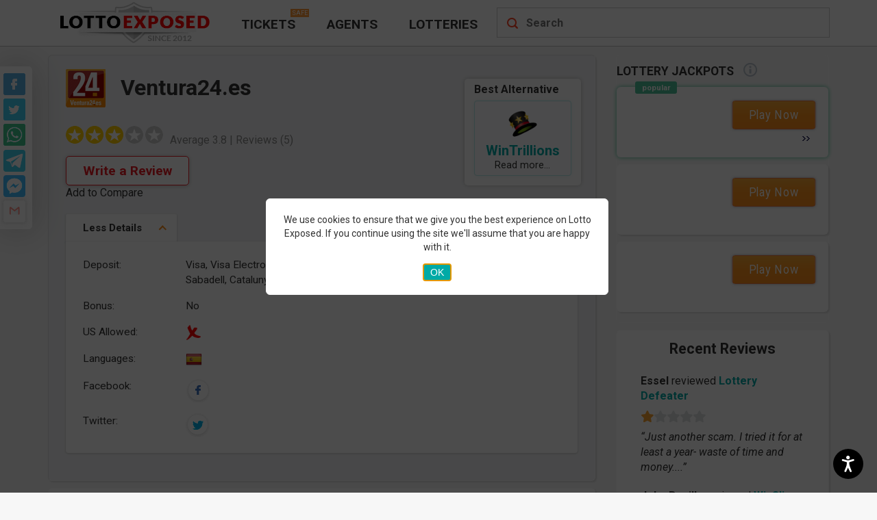

--- FILE ---
content_type: text/html; charset=UTF-8
request_url: https://www.lottoexposed.com/ventura24-exposed/
body_size: 47247
content:
<!DOCTYPE html><html lang="en-US"><head> <meta charset="UTF-8"> <meta name="theme-color" content="#FFFFFF"/> <title>Is Ventura24 a Scam or Legit in 2025? Read 5 Reviews on LottoExposed</title> <meta name="viewport" content="width=device-width, initial-scale=1.0"> <link rel="apple-touch-icon" sizes="57x57" href="https://www.lottoexposed.com/wp-content/themes/lottoexposed/images/favicons/apple-icon-57x57.png"> <link rel="apple-touch-icon" sizes="60x60" href="https://www.lottoexposed.com/wp-content/themes/lottoexposed/images/favicons/apple-icon-60x60.png"> <link rel="apple-touch-icon" sizes="72x72" href="https://www.lottoexposed.com/wp-content/themes/lottoexposed/images/favicons/apple-icon-72x72.png"> <link rel="apple-touch-icon" sizes="76x76" href="https://www.lottoexposed.com/wp-content/themes/lottoexposed/images/favicons/apple-icon-76x76.png"> <link rel="apple-touch-icon" sizes="114x114" href="https://www.lottoexposed.com/wp-content/themes/lottoexposed/images/favicons/apple-icon-114x114.png"> <link rel="apple-touch-icon" sizes="120x120" href="https://www.lottoexposed.com/wp-content/themes/lottoexposed/images/favicons/apple-icon-120x120.png"> <link rel="apple-touch-icon" sizes="144x144" href="https://www.lottoexposed.com/wp-content/themes/lottoexposed/images/favicons/apple-icon-144x144.png"> <link rel="apple-touch-icon" sizes="152x152" href="https://www.lottoexposed.com/wp-content/themes/lottoexposed/images/favicons/apple-icon-152x152.png"> <link rel="apple-touch-icon" sizes="180x180" href="https://www.lottoexposed.com/wp-content/themes/lottoexposed/images/favicons/apple-icon-180x180.png"> <link rel="icon" type="image/png" sizes="192x192" href="https://www.lottoexposed.com/wp-content/themes/lottoexposed/images/favicons/android-icon-192x192.png"> <link rel="icon" type="image/png" sizes="32x32" href="https://www.lottoexposed.com/wp-content/themes/lottoexposed/images/favicons/favicon-32x32.png"> <link rel="icon" type="image/png" sizes="96x96" href="https://www.lottoexposed.com/wp-content/themes/lottoexposed/images/favicons/favicon-96x96.png"> <link rel="icon" type="image/png" sizes="16x16" href="https://www.lottoexposed.com/wp-content/themes/lottoexposed/images/favicons/favicon-16x16.png"> <link rel="mask-icon" href="https://www.lottoexposed.com/wp-content/themes/lottoexposed/images/favicons/safari-pinned-tab.svg" color="#5bbad5"> <meta name="msapplication-TileColor" content="#00aba9"> <meta name="msapplication-TileImage" content="https://www.lottoexposed.com/wp-content/themes/lottoexposed/images/favicons/ms-icon-144x144.png"> <meta name="theme-color" content="#ffffff"> <link rel="manifest" href="https://www.lottoexposed.com/wp-content/themes/lottoexposed/images/favicons/manifest.json"> <link rel="preload" as="font" href="https://www.lottoexposed.com/wp-content/themes/lottoexposed/fonts/webfonts/fa-regular-400.woff2" type="font/woff2" crossorigin> <link rel="preload" as="font" href="https://www.lottoexposed.com/wp-content/themes/lottoexposed/fonts/webfonts/fa-solid-900.woff2" type="font/woff2" crossorigin> <link rel="preconnect" href="https://www.google-analytics.com"> <link rel="preconnect" href="https://www.googletagmanager.com"> <link rel="preconnect" href="https://www.googletagservices.com"> <script defer id="loadCSS-part" src="[data-uri]"></script><script async type="text/javascript" src="https://www.lottoexposed.com/wp-content/themes/lottoexposed/js/head-inline.min.js?bver=5.6.50"></script><meta name='robots' content='max-image-preview:large'/><meta name="description" content="Ventura24.es received 5 reviews with an average rating of 3.8. Read Ventura24 reviews on LottoExposed before registering, and consider what lottery players say about it."/><link rel="canonical" href="https://www.lottoexposed.com/ventura24-exposed/"/><link rel='dns-prefetch' href='//ajax.googleapis.com'/><link rel='dns-prefetch' href='//s.w.org'/> <script defer src="[data-uri]"></script> <style type="text/css">img.wp-smiley,img.emoji { display: inline !important; border: none !important; box-shadow: none !important; height: 1em !important; width: 1em !important; margin: 0 .07em !important; vertical-align: -0.1em !important; background: none !important; padding: 0 !important;}</style> <style id="jscss-head_inline_css">html{font-family:Roboto,sans-serif}body{margin:0}article,aside,details,figcaption,figure,footer,header,hgroup,main,menu,nav,section,summary{display:block}audio,canvas,progress,video{display:inline-block;vertical-align:baseline}audio:not([controls]){display:none;height:0}[hidden],template{display:none}a{background-color:transparent}a:active,a:hover{outline:0}abbr[title]{border-bottom:1px dotted}b,strong{font-weight:700}dfn{font-style:italic}h1{font-size:2em;margin:.67em 0}mark{background:#ff0;color:#000}small{font-size:80%}sub,sup{font-size:75%;line-height:0;position:relative;vertical-align:baseline}sup{top:-.5em}sub{bottom:-.25em}img{border:0}svg:not(:root){overflow:hidden}figure{margin:1em 40px}hr{height:0}pre{overflow:auto}code,kbd,pre,samp{font-family:monospace,monospace;font-size:1em}button,input,optgroup,select,textarea{color:inherit;font:inherit;margin:0}button{overflow:visible}button,select{text-transform:none}button,html input[type=button],input[type=reset],input[type=submit]{-webkit-appearance:button;cursor:pointer}button[disabled],html input[disabled]{cursor:default}button::-moz-focus-inner,input::-moz-focus-inner{border:0;padding:0}input{line-height:normal}input[type=checkbox],input[type=radio]{box-sizing:border-box;padding:0}input[type=number]::-webkit-inner-spin-button,input[type=number]::-webkit-outer-spin-button{height:auto}input[type=search]{-webkit-appearance:textfield;box-sizing:content-box}input[type=search]::-webkit-search-cancel-button,input[type=search]::-webkit-search-decoration{-webkit-appearance:none}fieldset{border:1px solid silver;margin:0 2px;padding:.35em .625em .75em}legend{border:0;padding:0}textarea{overflow:auto}optgroup{font-weight:700}table{border-collapse:collapse;border-spacing:0}td,th{padding:0}*,:after,:before{box-sizing:border-box}html{font-size:10px;-webkit-tap-highlight-color:rgba(0,0,0,0)}body{font-size:16px;line-height:1.42857143;color:#333;background-color:#fff}button,input,select,textarea{font-family:inherit;font-size:inherit;line-height:inherit}a{color:#337ab7;text-decoration:none}a:focus,a:hover{color:#23527c;text-decoration:underline}a:focus{outline:thin dotted;outline:5px auto -webkit-focus-ring-color;outline-offset:-2px}figure{margin:0}img{vertical-align:middle}.img-responsive{display:block;max-width:100%;height:auto}.img-rounded{border-radius:6px}.img-thumbnail{padding:4px;line-height:1.42857143;background-color:#fff;border:1px solid #ddd;border-radius:4px;transition:all .2s ease-in-out;display:inline-block;max-width:100%;height:auto}.img-circle{border-radius:50%}hr{margin-top:22px;margin-bottom:22px;border:0;border-top:1px solid #eee}.sr-only{position:absolute;width:1px;height:1px;margin:-1px;padding:0;overflow:hidden;clip:rect(0,0,0,0);border:0}.sr-only-focusable:active,.sr-only-focusable:focus{position:static;width:auto;height:auto;margin:0;overflow:visible;clip:auto}[role=button]{cursor:pointer}.h1,.h2,.h3,.h4,.h5,.h6,h1,h2,h3,h4,h5,h6{font-family:inherit;font-weight:500;line-height:1.1;color:inherit}.h1 .small,.h1 small,.h2 .small,.h2 small,.h3 .small,.h3 small,.h4 .small,.h4 small,.h5 .small,.h5 small,.h6 .small,.h6 small,h1 .small,h1 small,h2 .small,h2 small,h3 .small,h3 small,h4 .small,h4 small,h5 .small,h5 small,h6 .small,h6 small{font-weight:400;line-height:1;color:#777}.h1,.h2,.h3,h1,h2,h3{margin-top:22px;margin-bottom:11px}.h1 .small,.h1 small,.h2 .small,.h2 small,.h3 .small,.h3 small,h1 .small,h1 small,h2 .small,h2 small,h3 .small,h3 small{font-size:65%}.h4,.h5,.h6,h4,h5,h6{margin-top:11px;margin-bottom:11px}.h4 .small,.h4 small,.h5 .small,.h5 small,.h6 .small,.h6 small,h4 .small,h4 small,h5 .small,h5 small,h6 .small,h6 small{font-size:75%}.h1,h1{font-size:41px}.h2,h2{font-size:34px}.h3,h3{font-size:28px}.h4,h4{font-size:20px}.h5,h5{font-size:16px}.h6,h6{font-size:14px}p{margin:0 0 11px}.lead{margin-bottom:22px;font-size:18px;font-weight:300;line-height:1.4}@media (min-width:768px){.lead{font-size:24px}}.small,small{font-size:87%}.mark,mark{background-color:#fcf8e3;padding:.2em}.text-left{text-align:left}.text-right{text-align:right}.text-center{text-align:center}.text-justify{text-align:justify}.text-nowrap{white-space:nowrap}.text-lowercase{text-transform:lowercase}.text-uppercase{text-transform:uppercase}.text-capitalize{text-transform:capitalize}.text-muted{color:#777}.text-primary{color:#337ab7}a.text-primary:focus,a.text-primary:hover{color:#286090}.text-success{color:#3c763d}a.text-success:focus,a.text-success:hover{color:#2b542c}.text-info{color:#31708f}a.text-info:focus,a.text-info:hover{color:#245269}.text-warning{color:#8a6d3b}a.text-warning:focus,a.text-warning:hover{color:#66512c}.text-danger{color:#a94442}a.text-danger:focus,a.text-danger:hover{color:#843534}.bg-primary{color:#fff;background-color:#337ab7}a.bg-primary:focus,a.bg-primary:hover{background-color:#286090}.bg-success{background-color:#dff0d8}a.bg-success:focus,a.bg-success:hover{background-color:#c1e2b3}.bg-info{background-color:#d9edf7}a.bg-info:focus,a.bg-info:hover{background-color:#afd9ee}.bg-warning{background-color:#fcf8e3}a.bg-warning:focus,a.bg-warning:hover{background-color:#f7ecb5}.bg-danger{background-color:#f2dede}a.bg-danger:focus,a.bg-danger:hover{background-color:#e4b9b9}.page-header{padding-bottom:10px;margin:44px 0 22px;border-bottom:1px solid #eee}ol,ul{margin-top:0;margin-bottom:11px}ol ol,ol ul,ul ol,ul ul{margin-bottom:0}.list-inline,.list-unstyled{padding-left:0;list-style:none}.list-inline{margin-left:-5px}.list-inline>li{display:inline-block;padding-left:5px;padding-right:5px}dl{margin-top:0;margin-bottom:22px}dd,dt{line-height:1.42857143}dt{font-weight:700}dd{margin-left:0}@media (min-width:768px){.dl-horizontal dt{float:left;width:160px;clear:left;text-align:right;overflow:hidden;text-overflow:ellipsis;white-space:nowrap}.dl-horizontal dd{margin-left:180px}}abbr[data-original-title],abbr[title]{cursor:help;border-bottom:1px dotted #777}.initialism{font-size:90%;text-transform:uppercase}blockquote{padding:11px 22px;margin:0 0 22px;font-size:20px;border-left:5px solid #eee}blockquote ol:last-child,blockquote p:last-child,blockquote ul:last-child{margin-bottom:0}blockquote .small,blockquote footer,blockquote small{display:block;font-size:80%;line-height:1.42857143;color:#777}blockquote .small:before,blockquote footer:before,blockquote small:before{content:"\2014 \00A0"}.blockquote-reverse,blockquote.pull-right{padding-right:15px;padding-left:0;border-right:5px solid #eee;border-left:0;text-align:right}.blockquote-reverse .small:before,.blockquote-reverse footer:before,.blockquote-reverse small:before,blockquote.pull-right .small:before,blockquote.pull-right footer:before,blockquote.pull-right small:before{content:""}.blockquote-reverse .small:after,.blockquote-reverse footer:after,.blockquote-reverse small:after,blockquote.pull-right .small:after,blockquote.pull-right footer:after,blockquote.pull-right small:after{content:"\00A0 \2014"}address{margin-bottom:22px;font-style:normal;line-height:1.42857143}body{font-family:Roboto,sans-serif;background-color:#f7f7f7}@media only screen and (min-width:992px){body{margin-bottom:0}}h1{font-size:1.7em}h2{font-size:1.5em}h3{font-size:1.35em}h4{font-size:1.2em}h5{font-size:1.1em}h6{font-size:1em}h1,h2,h3,h4,h5,h6{margin:5px 0;color:#333;font-weight:700}hr{border:0 none;height:1px;background-image:linear-gradient(left,transparent,rgba(0,0,0,.2),transparent);margin:2em 0;box-sizing:content-box}li,ul{list-style:none;padding-left:0}a,a:visited{color:#00aba9;text-decoration:none}a:hover,a:visited:hover{text-decoration:underline}.lottery_summary .dt:before,.summary_resp_caption{display:none}table caption{text-align:left;white-space:nowrap}.clearfix:after,.clearfix:before,.dl-horizontal dd:after,.dl-horizontal dd:before,.le-container-fluid:after,.le-container-fluid:before,.le-container:after,.le-container:before,.le-row:after,.le-row:before{content:" ";display:table}.clearfix:after,.dl-horizontal dd:after,.le-container-fluid:after,.le-container:after,.le-row:after{clear:both}.le-container{margin-right:auto;margin-left:auto;padding-left:15px;padding-right:15px}@media (min-width:768px){.le-container{width:750px}}@media (min-width:992px){.le-container{width:970px}}@media (min-width:1200px){.le-container{width:1170px}}.le-full-width-container{width:100%}.le-container-fluid{margin-right:auto;margin-left:auto;padding-left:15px;padding-right:15px}.le-row{margin-left:-15px;margin-right:-15px}.le-row:after,.le-row:before{content:" ";display:table}.le-row:after{clear:both}.le-col-xs-12{float:left;width:100%}.le-col-sm-4,.le-col-xs-12{position:relative;min-height:1px;padding-left:15px;padding-right:15px}@media (min-width:768px){.le-col-sm-4{float:left;width:29.16666667%}}.le-col-sm-6{position:relative;min-height:1px;padding-left:15px;padding-right:15px}@media (min-width:768px){.le-col-sm-6{float:left;width:50%}}.le-col-sm-8{position:relative;min-height:1px;padding-left:15px;padding-right:15px}@media (min-width:768px){.le-col-sm-8{float:left;width:70.83333333%}}.le-col-sm-12{position:relative;min-height:1px;padding-left:15px;padding-right:15px}@media (min-width:768px){.le-col-sm-12{float:left;width:100%}}.le-col-md-4{position:relative;min-height:1px;padding-left:15px;padding-right:15px}@media (min-width:992px){.le-col-md-4{float:left;width:29.16666667%}}.le-col-md-6{position:relative;min-height:1px;padding-left:15px;padding-right:15px}@media (min-width:992px){.le-col-md-6{float:left;width:50%}}.le-col-md-8{position:relative;min-height:1px;padding-left:15px;padding-right:15px}@media (min-width:992px){.le-col-md-8{float:left;width:70.83333333%}}.le-col-md-12{position:relative;min-height:1px;padding-left:15px;padding-right:15px}@media (min-width:992px){.le-col-md-12{float:left;width:100%}}@media only screen and (min-width:992px){.content-right{float:right;clear:right}}#recent-reviews,#teaser,.article-content,.le-box-shadow,.review-draw,.review-postheader,.review-software,.sidebar-block,body.archive .post,body.home .post{background-color:#fff;border:1px solid #f9f9f9;border-radius:6px;padding:15px 25px 25px;margin-bottom:10px;box-shadow:2px 2px 2px hsla(0,0%,83%,.8)}.le-article p,.le-post-p,body.archive .post p,body.error404 .post p,body.home .post p,body.page .page p,body.single-post .post p{line-height:1.4em;margin-bottom:1.6em}.center-block{display:block;margin-left:auto;margin-right:auto}.no-text:before{display:inline-block;content:attr(data-content)}@media only screen and (min-width:992px){.no-text:before{content:attr(data-content-desktop)}}.no-text-1:after{content:attr(data-content)}#disclosure-notice{cursor:pointer;font-weight:700;color:#00aba9;font-size:15px;margin-left:10px}#disclosure-notice:hover{text-decoration:underline}.open-close{position:relative}.open-close:after{display:block;width:8px;height:8px;border-bottom:2px solid #f7f7f7;border-right:2px solid #f7f7f7;content:"";position:absolute;right:20px;bottom:16px;pointer-events:none;transform-origin:66% 66%;transform:rotate(45deg);transition:all .15s ease-in-out}.open-close.close:after{transform:rotate(-135deg)}.to-close{display:block}#header{position:fixed;top:0;left:0;height:53px;z-index:1010;border-bottom:1px solid #bbb;background-position:0 -177px;background-color:#f7f7f7}.no-webp #header{background-image:url(/wp-content/themes/lottoexposed/images/header-sprite-new.png?1653942330899)}.webp #header{background-image:url(/wp-content/themes/lottoexposed/images/header-sprite-new.webp?1653942330899)}@media only screen and (min-width:1024px){#header{height:68px;background-color:#fff;border-bottom:1px solid #bbb;background-image:none!important;z-index:1}}#header #mobile-menu-icon{position:absolute;top:0;left:0;width:52px;height:53px}#header #mobile-menu-icon:before{display:block;content:"";width:43px;height:53px;margin:0 auto;background-position:0 -64px}.no-webp #header #mobile-menu-icon:before{background-image:url(/wp-content/themes/lottoexposed/images/header-sprite-new.png?1653942330899)}.webp #header #mobile-menu-icon:before{background-image:url(/wp-content/themes/lottoexposed/images/header-sprite-new.webp?1653942330899)}#header #mobile-menu-icon.open{background-color:#fff;width:52px;height:53px}#header #mobile-menu-icon.open:before{background-position:-38px -63px}@media only screen and (min-width:1024px){#header #mobile-menu-icon{display:none}}#header #logo-wraper{float:left;width:100%}@media only screen and (min-width:1024px){#header #logo-wraper{width:auto}}#header #logo-wraper #le-logo{display:block;width:127px;height:39px;margin:7px auto;background-position:-132px -65px}.no-webp #header #logo-wraper #le-logo{background-image:url(/wp-content/themes/lottoexposed/images/header-sprite-new.png?1653942330899)}.webp #header #logo-wraper #le-logo{background-image:url(/wp-content/themes/lottoexposed/images/header-sprite-new.webp?1653942330899)}@media only screen and (min-width:1024px){#header #logo-wraper #le-logo{width:259px;height:64px;background-position:0 0;margin:0}}#header #mobile-menu-icon #main-menu-container{position:relative}@media only screen and (min-width:1024px){#header #mobile-menu-icon #main-menu-container{background:none}}#header #submenu-more{display:none;position:absolute;top:55px;left:453px;background-color:#fff;width:110px;padding:5px 15px;border-radius:10px;box-shadow:0 0 20px 8px #dededead}@media only screen and (min-width:1200px){#header #submenu-more{left:583px;width:160px;padding:15px 25px}}#header #submenu-more li a{color:#333;text-decoration:none;text-transform:uppercase;display:block;font-family:Roboto,sans-serif;font-stretch:condensed;font-size:.9em;line-height:1.2em;padding:10px 0;font-weight:700}@media only screen and (min-width:1200px){#header #submenu-more li a{font-size:1.2em}}#header #submenu-more li a:hover,#header .open{color:#e74c3c}#header #main-menu{display:none;position:absolute;top:53px;left:0;width:100%;height:auto;background-color:#fff;z-index:1100;margin-bottom:0;box-shadow:0 35px 20px 0 #dcdcdc7d}#header #main-menu li.current-menu-item{background-color:#eee}@media only screen and (min-width:992px){#header #main-menu li.current-menu-item{background-color:transparent}}#header #main-menu li a{display:inline-block;width:100%;padding:10px 15px;border-bottom:1px solid #e9e9e9;color:#1d1d1d;text-decoration:none;text-transform:uppercase;font-size:1.4em;font-weight:700;vertical-align:middle}#header #main-menu li a:before{display:inline-block;content:"";width:25px;height:27px;margin-right:10px;vertical-align:middle;background:-50px -151px no-repeat transparent}.no-webp #header #main-menu li a:before{background-image:url(/wp-content/themes/lottoexposed/images/header-sprite-new.png?1653942330899)}.webp #header #main-menu li a:before{background-image:url(/wp-content/themes/lottoexposed/images/header-sprite-new.webp?1653942330899)}#header #main-menu li:first-child a::after{display:inline-block;content:"Safe";color:#fff;text-transform:uppercase;background-color:#fd9737;font-size:10px;vertical-align:top;margin:4px 0 0 10px;padding:0 3px}#header #main-menu li:nth-child(2) a:before{background-position-x:-75px}#header #main-menu li:nth-child(3) a:before{background-position-x:-99px}#header #main-menu li:nth-child(4) a:before{background-position-x:-124px}@media only screen and (min-width:992px){#header #main-menu{display:block;float:left;padding-top:11px;position:relative;top:0;top:unset;left:-2px;left:unset;width:auto;box-shadow:none;box-shadow:unset}#header #main-menu .main{display:inline-block;height:auto}#header #main-menu .main.current_page_item a,#header #main-menu .main:hover a{color:#ed1c24}#header #main-menu .main a{color:#333;text-decoration:none;text-transform:uppercase;display:block;font-family:Roboto,sans-serif;font-stretch:condensed;font-size:.9em;line-height:1.2em;padding:13px 23px;font-weight:700;border-bottom:unset}#header #main-menu .main:first-child a::after,#header #main-menu .main:nth-child(4),#header #main-menu .main a:before{display:none}}@media only screen and (min-width:1200px){#header #main-menu .main:first-of-type{position:relative}#header #main-menu .main:first-of-type:after{display:block;content:"Safe";color:#fff;text-transform:uppercase;background-color:#fd9737;padding:0 2px;position:absolute;top:2px;left:95px;font-size:9px}#header #main-menu .main a{font-size:1.2em}}#header #loupe{position:absolute;right:15px;width:22px;height:22px;margin-top:16px;cursor:pointer;background-position:-9px -119px}.no-webp #header #loupe{background-image:url(/wp-content/themes/lottoexposed/images/header-sprite-new.png?1653942330899)}.webp #header #loupe{background-image:url(/wp-content/themes/lottoexposed/images/header-sprite-new.webp?1653942330899)}#header #loupe.active-loupe{right:0;top:0;width:52px;height:53px;margin-top:0;background-color:#fff;background-position:-77px -64px}@media only screen and (min-width:1024px){#header #loupe{display:none}}#fixed{position:fixed;top:52px;z-index:1000}@media only screen and (min-width:1024px){#fixed{top:62px}}#search-container{position:fixed;top:52px;text-align:center;padding:27px 0;background-color:#f7f7f7;border-bottom:none;z-index:1001;box-shadow:0 35px 20px 0 #dcdcdc7d}#search-mover{height:40px}#mobile-menu-container{overflow:hidden;height:42px;background-color:#222;border-bottom:2px solid #e4e4e4}#mobile-menu-container .le-col-md-12.le-no-padding{padding-left:0!important;padding-right:0!important}@media only screen and (min-width:1024px){#mobile-menu-container{display:none}}#mobile-menu-container #menu-short-mobile-menu{width:auto;margin:auto;text-align:center}#mobile-menu-container #menu-short-mobile-menu li{display:inline-block;border-right:1px solid #565656;min-width:160px}#mobile-menu-container #menu-short-mobile-menu li:last-of-type{border-right:none;text-align:center}#mobile-menu-container #menu-short-mobile-menu li:last-of-type a:before{width:31px;height:25px;margin-right:5px;background-position:236px -150px}.no-webp #mobile-menu-container #menu-short-mobile-menu li:last-of-type a:before{background-image:url(/wp-content/themes/lottoexposed/images/header-sprite-new.png?1653942330899)}.webp #mobile-menu-container #menu-short-mobile-menu li:last-of-type a:before{background-image:url(/wp-content/themes/lottoexposed/images/header-sprite-new.webp?1653942330899)}#mobile-menu-container #menu-short-mobile-menu li a{display:inline-block;vertical-align:middle;width:100%;padding:8px 7px;color:#fff;font-family:Roboto,sans-serif;font-stretch:condensed;font-weight:700;font-size:1em;text-decoration:none;text-transform:uppercase;text-shadow:#565656 0 2px 2px}#mobile-menu-container #menu-short-mobile-menu li a:before{display:inline-block;vertical-align:middle;content:"";width:23px;height:25px;margin-right:5px;background-position:0 -150px}.no-webp #mobile-menu-container #menu-short-mobile-menu li a:before{background-image:url(/wp-content/themes/lottoexposed/images/header-sprite-new.png?1653942330899)}.webp #mobile-menu-container #menu-short-mobile-menu li a:before{background-image:url(/wp-content/themes/lottoexposed/images/header-sprite-new.webp?1653942330899)}@media only screen and (min-width:375px){#mobile-menu-container #menu-short-mobile-menu li a{padding:10px 14px}}@media only screen and (min-width:375px){#mobile-menu-container #menu-short-mobile-menu{width:345px}}@media screen and (max-width:991px){header+.adsbygoogle+.le-container,header+.le-container{margin-top:91px}}@media only screen and (min-width:1024px){header+.adsbygoogle+.le-container,header+.le-container{margin-top:80px}}@media screen and (max-width:991px){header.le-loggedin-user+.le-container{margin-top:113px}}@media screen and (max-width:600px){header.le-loggedin-user+.le-container{margin-top:67px}}.social_icons_wrap{display:none}@media only screen and (min-width:992px){.social_icons_wrap{display:block;position:absolute;top:11px;right:14px}}#list-posts{margin-bottom:30px}.nav_fixed_mobi{display:none}@media (max-width:767px){.nav_fixed_mobi{background:url(/wp-content/themes/lottoexposed/images/menu-bg.png?1653942330899) repeat-x #333;position:fixed;z-index:100;top:0;left:0;height:52px;display:block!important;width:100%}.nav_fixed_mobi .menu_mobi{background:url(/wp-content/themes/lottoexposed/images/menu-icon.png?1653942330899) 8px 8px no-repeat;width:56px!important;height:52px;float:left!important}.nav_fixed_mobi .menu_mobi ul{display:none;overflow:hidden;height:auto;width:100%;top:50px;position:absolute;padding-left:0}.nav_fixed_mobi .menu_mobi ul,.nav_fixed_mobi .menu_mobi ul li{background:url(/wp-content/themes/lottoexposed/images/menu-bg.png?1653942330899) repeat-x #333}.nav_fixed_mobi .menu_mobi ul li{width:98%;position:relative;top:2px;height:40px;text-align:center;margin:0 auto;list-style:none}.nav_fixed_mobi .menu_mobi ul li:last-of-type{background:#c53437}.nav_fixed_mobi .menu_mobi ul li a{display:block;width:100%;color:#bbb;text-transform:uppercase;font-weight:700;text-decoration:none;cursor:pointer;line-height:37px;font-size:18px}.nav_fixed_mobi #sidebar-search_mobi{width:80%!important;display:inline-block!important;border-top-right-radius:0;border-bottom-right-radius:0;margin:8px 0 0 8px!important}.nav_fixed_mobi #sidebar-search_mobi input[type=text]{border:none;background:url(/wp-content/themes/lottoexposed/images/search-input.png?1653942330899) no-repeat;background-size:100% 100%;width:69%;height:36px;padding:0 11px;line-height:22px;float:left;color:#bbb;font-size:16px}}header.lp-has-breadcrumbs{margin-bottom:5px!important}header.lp-has-breadcrumbs.lp-usual-post h1{padding:1px 0!important;margin:1px 0!important}img.lp-post-thumb{margin-top:4px}ul.header-breadcrumbs{padding:0;margin:0!important;list-style:none;display:block;text-align:left;overflow:hidden}ul.header-breadcrumbs li{display:inline-block;padding:0;margin:0;position:relative;overflow:initial;margin-left:3px!important}ul.header-breadcrumbs li>a,ul.header-breadcrumbs li>span{display:inline-block;vertical-align:middle;padding:2px 5px;border:1px solid transparent;color:#00aba9!important;font-size:12px;text-decoration:none}@media screen and (max-width:480px){ul.header-breadcrumbs li>a,ul.header-breadcrumbs li>span{padding:2px}}ul.header-breadcrumbs li>span{padding-right:20px;cursor:default;color:#333!important}@media screen and (max-width:480px){ul.header-breadcrumbs li>span{padding-right:14px}}ul.header-breadcrumbs li>a{padding-right:20px}@media screen and (max-width:480px){ul.header-breadcrumbs li>a{padding-right:14px}}ul.header-breadcrumbs li>a:hover{color:#23527c!important}ul.header-breadcrumbs li:first-child{margin-left:0!important}ul.header-breadcrumbs li:first-child a{padding-left:0}ul.header-breadcrumbs li .breadcrumbs-divider{position:absolute;top:0;right:0;width:9px;height:19px;padding:0;margin:0;background:url(/wp-content/themes/lottoexposed/images/sprite-other.png?1653942330899);background-position:-125px -303px;background-repeat:no-repeat!important}ul.header-breadcrumbs li .glyphicon-home{font-size:13px}.header-breadcrumbs-wrap{margin:0!important;padding:0!important;width:100%;background:#fff;position:relative;line-height:1.2;margin-bottom:5px!important}.header-breadcrumbs-wrap.lp-usual-post{margin-bottom:8px!important}.header-breadcrumbs-wrap.lp-category-breadcrumb{margin-bottom:10px!important;padding-left:18px!important;background:transparent}.header-breadcrumbs-wrap.lp-category-breadcrumb ul.header-breadcrumbs li .breadcrumbs-divider{top:0;height:19px;background:url(/wp-content/themes/lottoexposed/images/sprite-other.png?1653942330899);background-position:-125px -278px;background-repeat:no-repeat!important}.watchman-heading{font-weight:700;color:rgba(150,0,0,.8);text-shadow:1px 2px 3px #f7f7f7,0 0 0 #000,1px 4px 6px #f7f7f7;background-color:#f7f7f7;text-align:center;text-transform:uppercase;font-size:2.5em;letter-spacing:3px;margin:.6em 0;display:block;margin:1em 0}.watchman-heading img{display:block;margin-left:auto;margin-right:auto}.watchman-heading-small p{font-weight:400;line-height:1;color:#777;font-size:25px;text-align:center;text-transform:uppercase}.alignleft,.alignright,.in-post-image,img.alignleft,img.alignright{display:inline;margin-right:24px;margin-top:4px;margin-bottom:12px}.alignleft,img.alignleft{float:left}img.le-warning{height:auto}@media screen and (max-width:767px){img.le-warning{width:35px;margin-top:15px}}.alignright,img.alignright{float:right}.aligncenter,img.aligncenter{clear:both;float:none!important;display:block;margin-left:auto;margin-right:auto}.le-article,body.archive .post,body.error404 .post,body.home .post,body.page .page,body.single-post .post{overflow:auto}.le-article header,body.archive .post header,body.error404 .post header,body.home .post header,body.page .page header,body.single-post .post header{margin-bottom:8px}.le-article header a,body.archive .post header a,body.error404 .post header a,body.home .post header a,body.page .page header a,body.single-post .post header a{color:#00aba9}.le-article .attachment-post-thumbnail,body.archive .post .attachment-post-thumbnail,body.error404 .post .attachment-post-thumbnail,body.home .post .attachment-post-thumbnail,body.page .page .attachment-post-thumbnail,body.single-post .post .attachment-post-thumbnail{display:block;width:auto;margin-right:1em;margin-bottom:2em;float:left}.le-article .le-main-page-thumbail img,body.archive .post .le-main-page-thumbail img,body.error404 .post .le-main-page-thumbail img,body.home .post .le-main-page-thumbail img,body.page .page .le-main-page-thumbail img,body.single-post .post .le-main-page-thumbail img{float:left;margin:0 15px 15px 0}.le-article address,body.archive .post address,body.error404 .post address,body.home .post address,body.page .page address,body.single-post .post address{font-size:1em;clear:both;margin:15px 0}.le-article address a,body.archive .post address a,body.error404 .post address a,body.home .post address a,body.page .page address a,body.single-post .post address a{color:#c53437}.le-article address .le-last-updated,body.archive .post address .le-last-updated,body.error404 .post address .le-last-updated,body.home .post address .le-last-updated,body.page .page address .le-last-updated,body.single-post .post address .le-last-updated{display:none}.le-article address .le-published:before,body.archive .post address .le-published:before,body.error404 .post address .le-published:before,body.home .post address .le-published:before,body.page .page address .le-published:before,body.single-post .post address .le-published:before{content:attr(data-published)}@media only screen and (min-width:768px){.le-article address,body.archive .post address,body.error404 .post address,body.home .post address,body.page .page address,body.single-post .post address{clear:none}}.le-article .le-main-page-intro,body.archive .post .le-main-page-intro,body.error404 .post .le-main-page-intro,body.home .post .le-main-page-intro,body.page .page .le-main-page-intro,body.single-post .post .le-main-page-intro{float:left}@media only screen and (min-width:480px){.le-article .le-main-page-intro,body.archive .post .le-main-page-intro,body.error404 .post .le-main-page-intro,body.home .post .le-main-page-intro,body.page .page .le-main-page-intro,body.single-post .post .le-main-page-intro{float:none}}.le-article ul,body.archive .post ul,body.error404 .post ul,body.home .post ul,body.page .page ul,body.single-post .post ul{list-style-position:inside;margin:.5em 0 .5em .5em}.le-article p,body.archive .post p,body.error404 .post p,body.home .post p,body.page .page p,body.single-post .post p{font-size:1.25em}.le-article p img,body.archive .post p img,body.error404 .post p img,body.home .post p img,body.page .page p img,body.single-post .post p img{max-width:100%;height:auto}.le-article p.thumbs-cons,.le-article p.thumbs-pros,body.archive .post p.thumbs-cons,body.archive .post p.thumbs-pros,body.error404 .post p.thumbs-cons,body.error404 .post p.thumbs-pros,body.home .post p.thumbs-cons,body.home .post p.thumbs-pros,body.page .page p.thumbs-cons,body.page .page p.thumbs-pros,body.single-post .post p.thumbs-cons,body.single-post .post p.thumbs-pros{background-image:url(/wp-content/themes/lottoexposed/images/thumbs-up.png?1653942330899);padding-left:2em;padding-bottom:.5em;background-position:0 0;background-repeat:no-repeat;border-bottom:1px dotted #eee}.le-article p.thumbs-cons,body.archive .post p.thumbs-cons,body.error404 .post p.thumbs-cons,body.home .post p.thumbs-cons,body.page .page p.thumbs-cons,body.single-post .post p.thumbs-cons{background-image:url(/wp-content/themes/lottoexposed/images/thumbs-down.png?1653942330899)}body.archive .post,body.home .post{background-image:url(/wp-content/themes/lottoexposed/images/exposed.png?1653942330899);background-position:right 15px;background-size:26%;background-repeat:no-repeat}@media only screen and (min-width:480px){body.archive .post,body.home .post{background-position:right 5px;background-size:auto}}body.archive .post h2,body.archive .post span.le-watchman-titles,body.home .post h2,body.home .post span.le-watchman-titles{width:80%}@media only screen and (min-width:480px){body.archive .post h2,body.archive .post span.le-watchman-titles,body.home .post h2,body.home .post span.le-watchman-titles{width:88%}}body.archive .post.sticky,body.home .post.sticky{background-image:none}body.archive .post.sticky h5,body.home .post.sticky h5{color:#c53437;font-size:1em;font-weight:400;text-align:center;text-transform:uppercase;margin-bottom:0}body.archive .post.sticky h2,body.home .post.sticky h2{padding-top:0!important;text-align:center;font-weight:700}body.archive .post .le-watchman-titles,body.archive .post span.le-watchman-titles,body.home .post .le-watchman-titles,body.home .post span.le-watchman-titles{margin:5px 0;color:#333;font-weight:700;font-size:1.5em;line-height:1.1;display:block}body.archive .post .le-watchman-titles a,body.archive .post span.le-watchman-titles a,body.home .post .le-watchman-titles a,body.home .post span.le-watchman-titles a{text-decoration:none;color:#00aba9}body.archive .post .le-watchman-titles a:hover,body.archive .post span.le-watchman-titles a:hover,body.home .post .le-watchman-titles a:hover,body.home .post span.le-watchman-titles a:hover{text-decoration:underline}body.archive .post .le-main-page-intro p,body.home .post .le-main-page-intro p{margin-bottom:0}body.archive #list-posts article>address,body.home #list-posts article>address{display:inline-block;margin-top:0!important}body.archive #list-posts article:last-of-type>address,body.home #list-posts article:last-of-type>address{margin-bottom:25px!important}body.error404 .post,body.page .page,body.single-post .post{overflow:auto;background-image:none}body.error404 .post header,body.single-post .post header{clear:both}body.error404 .post h1,body.single-post .post h1{font-weight:700;padding:.5em 0}body.error404 .post h1.draws-content-title,body.single-post .post h1.draws-content-title{padding:0;font-size:1.5em}body.error404 .post h2.draws-header-title,body.single-post .post h2.draws-header-title{font-weight:700;padding:.5em 0}body.error404 .post h3,body.single-post .post h3{padding:.5em 0}body.error404 .post blockquote,body.single-post .post blockquote{font-size:12.5px;color:#555}body.page-template-page-fullwidth .page{box-shadow:none;background-color:transparent;overflow:initial}.review-draw,.review-postheader,.review-software{background:#f3f4f6;padding-top:5px;border-left:1px solid #dedede;border-top:1px solid #dedede}.review-draw .le-header-left-col,.review-draw .le-header-right-col,.review-postheader .le-header-left-col,.review-postheader .le-header-right-col,.review-software .le-header-left-col,.review-software .le-header-right-col{display:inline-block;box-sizing:border-box;padding:0 15px;vertical-align:top}.review-draw .le-header-left-col,.review-postheader .le-header-left-col,.review-software .le-header-left-col{width:60%;padding-bottom:15px}@media screen and (max-width:480px){.review-draw .le-header-left-col,.review-postheader .le-header-left-col,.review-software .le-header-left-col{width:100%}}.review-draw .le-header-left-col header>img,.review-postheader .le-header-left-col header>img,.review-software .le-header-left-col header>img{width:48px;height:48px}.review-draw .le-header-right-col,.review-postheader .le-header-right-col,.review-software .le-header-right-col{width:40%}@media screen and (max-width:480px){.review-draw .le-header-right-col,.review-postheader .le-header-right-col,.review-software .le-header-right-col{width:100%}}.review-draw header,.review-postheader header,.review-software header{text-align:left}.review-draw header h1.header-title,.review-draw header h2.header-title,.review-postheader header h1.header-title,.review-postheader header h2.header-title,.review-software header h1.header-title,.review-software header h2.header-title{display:inline-block;font-size:2em;vertical-align:middle;padding:10px;word-break:break-word}@media screen and (max-width:480px){.review-draw header h1.header-title,.review-draw header h2.header-title,.review-postheader header h1.header-title,.review-postheader header h2.header-title,.review-software header h1.header-title,.review-software header h2.header-title{font-size:1.5em}}@media screen and (max-width:342px){.review-draw header h1.header-title,.review-draw header h2.header-title,.review-postheader header h1.header-title,.review-postheader header h2.header-title,.review-software header h1.header-title,.review-software header h2.header-title{font-size:1.3em;padding-right:0}}.review-draw .le-header-playonline,.review-postheader .le-header-playonline,.review-software .le-header-playonline{font-weight:600}@media screen and (max-width:480px){.review-draw .le-header-playonline,.review-postheader .le-header-playonline,.review-software .le-header-playonline{text-align:left}}.review-draw .le-header-playonline .le-can-playonline-img,.review-draw .le-header-playonline .le-can-playonline-phrase,.review-draw .le-header-playonline .le-cant-playonline-img,.review-draw .le-header-playonline .le-cant-playonline-phrase,.review-postheader .le-header-playonline .le-can-playonline-img,.review-postheader .le-header-playonline .le-can-playonline-phrase,.review-postheader .le-header-playonline .le-cant-playonline-img,.review-postheader .le-header-playonline .le-cant-playonline-phrase,.review-software .le-header-playonline .le-can-playonline-img,.review-software .le-header-playonline .le-can-playonline-phrase,.review-software .le-header-playonline .le-cant-playonline-img,.review-software .le-header-playonline .le-cant-playonline-phrase{display:inline-block}.review-draw .le-header-playonline .le-can-playonline-img,.review-draw .le-header-playonline .le-cant-playonline-img,.review-postheader .le-header-playonline .le-can-playonline-img,.review-postheader .le-header-playonline .le-cant-playonline-img,.review-software .le-header-playonline .le-can-playonline-img,.review-software .le-header-playonline .le-cant-playonline-img{width:54px;height:42px}.review-draw .le-header-playonline .le-can-playonline-phrase,.review-draw .le-header-playonline .le-cant-playonline-phrase,.review-postheader .le-header-playonline .le-can-playonline-phrase,.review-postheader .le-header-playonline .le-cant-playonline-phrase,.review-software .le-header-playonline .le-can-playonline-phrase,.review-software .le-header-playonline .le-cant-playonline-phrase{line-height:1.2;vertical-align:middle;font-size:1em;padding-left:7px;letter-spacing:1px}.review-draw .le-header-playonline .le-can-playonline,.review-draw .le-header-playonline .le-cant-playonline,.review-postheader .le-header-playonline .le-can-playonline,.review-postheader .le-header-playonline .le-cant-playonline,.review-software .le-header-playonline .le-can-playonline,.review-software .le-header-playonline .le-cant-playonline{text-transform:uppercase;color:#88c702;font-weight:600}.review-draw .le-header-playonline .le-cant-playonline,.review-postheader .le-header-playonline .le-cant-playonline,.review-software .le-header-playonline .le-cant-playonline{color:#ff151f}.review-draw .le-approved-img,.review-postheader .le-approved-img,.review-software .le-approved-img{background-image:url(/wp-content/themes/lottoexposed/images/approved_preview.png?1653942330899);background-repeat:no-repeat;background-size:100%;margin:10px auto;display:inline-block;vertical-align:middle;width:110px;height:55px}.review-draw .write_a_review,.review-postheader .write_a_review,.review-software .write_a_review{border:2px solid #b91d22;color:#b91d22;font-family:Roboto,sans-serif;font-weight:400;font-size:1.4em;text-align:center;text-decoration:none;border-radius:5px;display:block;width:100%;padding:9px 5px;margin:10px auto;line-height:1em}.review-draw .write_a_review:hover,.review-postheader .write_a_review:hover,.review-software .write_a_review:hover{background-color:#b91d22;color:#fff}.review-draw .comments_number_button,.review-postheader .comments_number_button,.review-software .comments_number_button{display:block;width:138px;height:24px;background-color:#ededed;border:2px solid #e4e4e4;border-radius:2px;color:#555454;text-decoration:none}.review-draw .le-review-screenshort-img,.review-postheader .le-review-screenshort-img,.review-software .le-review-screenshort-img{position:relative;top:auto;right:auto;margin-bottom:30px;text-align:center}@media only screen and (min-width:768px){.review-draw .le-review-screenshort-img,.review-postheader .le-review-screenshort-img,.review-software .le-review-screenshort-img{display:block;position:absolute;top:20px;right:20px}}.review-draw .le-review-screenshort-img img,.review-postheader .le-review-screenshort-img img,.review-software .le-review-screenshort-img img{width:100%;max-width:170px;height:auto}.review-draw .lottery_draws_next_draw,.review-draw a,.review-postheader .lottery_draws_next_draw,.review-postheader a,.review-software .lottery_draws_next_draw,.review-software a{margin:10px auto .5em;margin-bottom:.5em}.review-draw .next_draw_jackpot,.review-postheader .next_draw_jackpot,.review-software .next_draw_jackpot{position:relative}.review-draw .next_draw_jackpot .next_draw_jackpot_value,.review-postheader .next_draw_jackpot .next_draw_jackpot_value,.review-software .next_draw_jackpot .next_draw_jackpot_value{font-size:1.6em;font-weight:400;padding-top:14px;padding-bottom:5px;color:#333;display:inline-block;width:100%}@media screen and (max-width:480px){.review-draw .next_draw_jackpot .next_draw_jackpot_value,.review-postheader .next_draw_jackpot .next_draw_jackpot_value,.review-software .next_draw_jackpot .next_draw_jackpot_value{width:auto;font-size:1.8em;line-height:1.05;padding-top:2px;font-size:1.7em}}.review-draw .next_draw_jackpot .le-review-next-draw-clok-icon,.review-postheader .next_draw_jackpot .le-review-next-draw-clok-icon,.review-software .next_draw_jackpot .le-review-next-draw-clok-icon{float:left;display:block;width:22px;height:22px;margin:0;background:url(/wp-content/themes/lottoexposed/images/time_icon.png?1653942330899) no-repeat 0 0 transparent}.review-draw .next_draw_jackpot .next_draw_date_cntr,.review-postheader .next_draw_jackpot .next_draw_date_cntr,.review-software .next_draw_jackpot .next_draw_date_cntr{display:inline-block;width:auto;border-radius:20px;background:#fff}@media screen and (max-width:480px){.review-draw .next_draw_jackpot .next_draw_date_cntr,.review-postheader .next_draw_jackpot .next_draw_date_cntr,.review-software .next_draw_jackpot .next_draw_date_cntr{position:absolute;right:0;bottom:7px}}.review-draw .next_draw_jackpot .next_draw_date_wrap,.review-postheader .next_draw_jackpot .next_draw_date_wrap,.review-software .next_draw_jackpot .next_draw_date_wrap{font-size:1em;display:inline-block;padding:0 5px;margin-top:1px}@media screen and (max-width:342px){.review-draw .next_draw_jackpot .next_draw_date_wrap,.review-postheader .next_draw_jackpot .next_draw_date_wrap,.review-software .next_draw_jackpot .next_draw_date_wrap{padding:0 3px}}.review-draw .next_draw_jackpot .next_draw_date,.review-postheader .next_draw_jackpot .next_draw_date,.review-software .next_draw_jackpot .next_draw_date{font-size:1em;display:inline-block;padding:0 3px 0 5px}@media screen and (max-width:342px){.review-draw .next_draw_jackpot .next_draw_date,.review-postheader .next_draw_jackpot .next_draw_date,.review-software .next_draw_jackpot .next_draw_date{padding:0 3px 0 0}}.review-draw .next_draw_jackpot .next_draw_date_timezone,.review-postheader .next_draw_jackpot .next_draw_date_timezone,.review-software .next_draw_jackpot .next_draw_date_timezone{font-size:1em;display:inline-block}.review-draw .next_draw-logo,.review-postheader .next_draw-logo,.review-software .next_draw-logo{margin:0 auto}.review-draw .next_draw-logo img,.review-postheader .next_draw-logo img,.review-software .next_draw-logo img{width:auto;height:auto;margin-top:-40px;display:inline-block!important;float:none!important}.review-draw .approve_box,.review-draw .playnow,.review-postheader .approve_box,.review-postheader .playnow,.review-software .approve_box,.review-software .playnow{display:block;width:100%;border:2px solid #fd8e1b;background-color:#fd8e1b;border-radius:5px;color:#fff;text-decoration:none;padding:7px;text-align:center;margin-left:0;font-weight:600;font-size:1.2em}.review-draw .approve_box:hover,.review-draw .playnow:hover,.review-postheader .approve_box:hover,.review-postheader .playnow:hover,.review-software .approve_box:hover,.review-software .playnow:hover{border:2px solid #fd8e1b;background-color:#fff;color:#fd8e1b}.review-draw .approve_box.le-green-type,.review-draw .approve_box.le-red-type,.review-draw .approve_box.le-red-type-opposite,.review-draw .playnow.le-green-type,.review-draw .playnow.le-red-type,.review-draw .playnow.le-red-type-opposite,.review-postheader .approve_box.le-green-type,.review-postheader .approve_box.le-red-type,.review-postheader .approve_box.le-red-type-opposite,.review-postheader .playnow.le-green-type,.review-postheader .playnow.le-red-type,.review-postheader .playnow.le-red-type-opposite,.review-software .approve_box.le-green-type,.review-software .approve_box.le-red-type,.review-software .approve_box.le-red-type-opposite,.review-software .playnow.le-green-type,.review-software .playnow.le-red-type,.review-software .playnow.le-red-type-opposite{display:inline-block;border:1px solid #15a956;background-color:#15a956;color:#fff;max-width:150px;vertical-align:middle;padding:7px;margin:0;box-shadow:0 1px 6px 0 #bbb}.review-draw .approve_box.le-green-type.get-offer,.review-draw .approve_box.le-red-type-opposite.get-offer,.review-draw .approve_box.le-red-type.get-offer,.review-draw .playnow.le-green-type.get-offer,.review-draw .playnow.le-red-type-opposite.get-offer,.review-draw .playnow.le-red-type.get-offer,.review-postheader .approve_box.le-green-type.get-offer,.review-postheader .approve_box.le-red-type-opposite.get-offer,.review-postheader .approve_box.le-red-type.get-offer,.review-postheader .playnow.le-green-type.get-offer,.review-postheader .playnow.le-red-type-opposite.get-offer,.review-postheader .playnow.le-red-type.get-offer,.review-software .approve_box.le-green-type.get-offer,.review-software .approve_box.le-red-type-opposite.get-offer,.review-software .approve_box.le-red-type.get-offer,.review-software .playnow.le-green-type.get-offer,.review-software .playnow.le-red-type-opposite.get-offer,.review-software .playnow.le-red-type.get-offer{max-width:180px}@media screen and (max-width:480px){.review-draw .approve_box.le-green-type.get-offer,.review-draw .approve_box.le-red-type-opposite.get-offer,.review-draw .approve_box.le-red-type.get-offer,.review-draw .playnow.le-green-type.get-offer,.review-draw .playnow.le-red-type-opposite.get-offer,.review-draw .playnow.le-red-type.get-offer,.review-postheader .approve_box.le-green-type.get-offer,.review-postheader .approve_box.le-red-type-opposite.get-offer,.review-postheader .approve_box.le-red-type.get-offer,.review-postheader .playnow.le-green-type.get-offer,.review-postheader .playnow.le-red-type-opposite.get-offer,.review-postheader .playnow.le-red-type.get-offer,.review-software .approve_box.le-green-type.get-offer,.review-software .approve_box.le-red-type-opposite.get-offer,.review-software .approve_box.le-red-type.get-offer,.review-software .playnow.le-green-type.get-offer,.review-software .playnow.le-red-type-opposite.get-offer,.review-software .playnow.le-red-type.get-offer{max-width:400px!important;width:100%!important}}.review-draw .approve_box.le-green-type:hover,.review-draw .approve_box.le-red-type-opposite:hover,.review-draw .approve_box.le-red-type:hover,.review-draw .playnow.le-green-type:hover,.review-draw .playnow.le-red-type-opposite:hover,.review-draw .playnow.le-red-type:hover,.review-postheader .approve_box.le-green-type:hover,.review-postheader .approve_box.le-red-type-opposite:hover,.review-postheader .approve_box.le-red-type:hover,.review-postheader .playnow.le-green-type:hover,.review-postheader .playnow.le-red-type-opposite:hover,.review-postheader .playnow.le-red-type:hover,.review-software .approve_box.le-green-type:hover,.review-software .approve_box.le-red-type-opposite:hover,.review-software .approve_box.le-red-type:hover,.review-software .playnow.le-green-type:hover,.review-software .playnow.le-red-type-opposite:hover,.review-software .playnow.le-red-type:hover{border:1px solid #15a956;background-color:#fff;color:#15a956!important}@media screen and (max-width:480px){.review-draw .approve_box.le-green-type,.review-draw .approve_box.le-red-type,.review-draw .approve_box.le-red-type-opposite,.review-draw .playnow.le-green-type,.review-draw .playnow.le-red-type,.review-draw .playnow.le-red-type-opposite,.review-postheader .approve_box.le-green-type,.review-postheader .approve_box.le-red-type,.review-postheader .approve_box.le-red-type-opposite,.review-postheader .playnow.le-green-type,.review-postheader .playnow.le-red-type,.review-postheader .playnow.le-red-type-opposite,.review-software .approve_box.le-green-type,.review-software .approve_box.le-red-type,.review-software .approve_box.le-red-type-opposite,.review-software .playnow.le-green-type,.review-software .playnow.le-red-type,.review-software .playnow.le-red-type-opposite{max-width:400px!important;width:100%!important;margin-bottom:25px}}.review-draw .approve_box.le-green-type,.review-draw .playnow.le-green-type,.review-postheader .approve_box.le-green-type,.review-postheader .playnow.le-green-type,.review-software .approve_box.le-green-type,.review-software .playnow.le-green-type{margin-bottom:25px}@media screen and (min-width:540px){.review-draw .approve_box.le-green-type,.review-draw .playnow.le-green-type,.review-postheader .approve_box.le-green-type,.review-postheader .playnow.le-green-type,.review-software .approve_box.le-green-type,.review-software .playnow.le-green-type{margin-bottom:0}}.review-draw .approve_box.le-red-type,.review-draw .playnow.le-red-type,.review-postheader .approve_box.le-red-type,.review-postheader .playnow.le-red-type,.review-software .approve_box.le-red-type,.review-software .playnow.le-red-type{display:block}@media screen and (min-width:667px){.review-draw .approve_box.le-red-type,.review-draw .playnow.le-red-type,.review-postheader .approve_box.le-red-type,.review-postheader .playnow.le-red-type,.review-software .approve_box.le-red-type,.review-software .playnow.le-red-type{display:inline-block}}.review-draw .approve_box.le-red-type,.review-draw .approve_box.le-red-type-opposite,.review-draw .playnow.le-red-type,.review-draw .playnow.le-red-type-opposite,.review-postheader .approve_box.le-red-type,.review-postheader .approve_box.le-red-type-opposite,.review-postheader .playnow.le-red-type,.review-postheader .playnow.le-red-type-opposite,.review-software .approve_box.le-red-type,.review-software .approve_box.le-red-type-opposite,.review-software .playnow.le-red-type,.review-software .playnow.le-red-type-opposite{background-color:#fff;color:#ed1c24!important;border:1px solid #ed1c24}.review-draw .approve_box.le-red-type-opposite:hover,.review-draw .approve_box.le-red-type:hover,.review-draw .playnow.le-red-type-opposite:hover,.review-draw .playnow.le-red-type:hover,.review-postheader .approve_box.le-red-type-opposite:hover,.review-postheader .approve_box.le-red-type:hover,.review-postheader .playnow.le-red-type-opposite:hover,.review-postheader .playnow.le-red-type:hover,.review-software .approve_box.le-red-type-opposite:hover,.review-software .approve_box.le-red-type:hover,.review-software .playnow.le-red-type-opposite:hover,.review-software .playnow.le-red-type:hover{border:1px solid #ed1c24;background-color:#ed1c24;color:#fff!important}@media screen and (max-width:480px){.review-draw .approve_box.le-red-type,.review-draw .approve_box.le-red-type-opposite,.review-draw .playnow.le-red-type,.review-draw .playnow.le-red-type-opposite,.review-postheader .approve_box.le-red-type,.review-postheader .approve_box.le-red-type-opposite,.review-postheader .playnow.le-red-type,.review-postheader .playnow.le-red-type-opposite,.review-software .approve_box.le-red-type,.review-software .approve_box.le-red-type-opposite,.review-software .playnow.le-red-type,.review-software .playnow.le-red-type-opposite{max-width:400px;width:100%;margin-bottom:25px}}.review-draw .approve_box.le-red-type-opposite,.review-draw .playnow.le-red-type-opposite,.review-postheader .approve_box.le-red-type-opposite,.review-postheader .playnow.le-red-type-opposite,.review-software .approve_box.le-red-type-opposite,.review-software .playnow.le-red-type-opposite{background-color:#ed1c24;color:#fff!important;font-family:Roboto,sans-serif;font-size:.9em;font-weight:700;text-align:center;text-decoration:none;line-height:1em;white-space:nowrap;width:auto;max-width:340px;display:inline-block;margin-left:10px;text-transform:none;padding:3px 10px;border-radius:10px}.review-draw .approve_box.le-red-type-opposite:hover,.review-draw .playnow.le-red-type-opposite:hover,.review-postheader .approve_box.le-red-type-opposite:hover,.review-postheader .playnow.le-red-type-opposite:hover,.review-software .approve_box.le-red-type-opposite:hover,.review-software .playnow.le-red-type-opposite:hover{background-color:#fff;color:#ed1c24!important}.review-draw .approve_box.gray,.review-draw .playnow.gray,.review-postheader .approve_box.gray,.review-postheader .playnow.gray,.review-software .approve_box.gray,.review-software .playnow.gray{background-color:#fff;color:#333;border:2px solid #858383;padding:2px}.review-draw .approve_box.gray:hover,.review-draw .playnow.gray:hover,.review-postheader .approve_box.gray:hover,.review-postheader .playnow.gray:hover,.review-software .approve_box.gray:hover,.review-software .playnow.gray:hover{background-color:#858383;color:#fff}.review-draw .approve_box.gray-wide,.review-draw .playnow.gray-wide,.review-postheader .approve_box.gray-wide,.review-postheader .playnow.gray-wide,.review-software .approve_box.gray-wide,.review-software .playnow.gray-wide{background-color:#fff!important;color:#858383!important;border:1px solid #ccc}.review-draw .approve_box.gray-wide:hover,.review-draw .playnow.gray-wide:hover,.review-postheader .approve_box.gray-wide:hover,.review-postheader .playnow.gray-wide:hover,.review-software .approve_box.gray-wide:hover,.review-software .playnow.gray-wide:hover{background-color:#858383!important;color:#fff!important;border:1px solid #858383}@media screen and (max-width:1200px){.review-draw .approve_box,.review-postheader .approve_box,.review-software .approve_box{display:block!important;margin-top:15px!important;margin-left:0!important}}@media screen and (max-width:480px){.review-draw .approve_box,.review-postheader .approve_box,.review-software .approve_box{margin-top:0!important}}.review-draw .le-follow-icon.review-youtube-icon,.review-draw .review-antivirus:before,.review-draw .review-google:before,.review-draw .review-green-tick:before,.review-draw .review-icon,.review-draw .review-red-cross:before,.review-postheader .le-follow-icon.review-youtube-icon,.review-postheader .review-antivirus:before,.review-postheader .review-google:before,.review-postheader .review-green-tick:before,.review-postheader .review-icon,.review-postheader .review-red-cross:before,.review-software .le-follow-icon.review-youtube-icon,.review-software .review-antivirus:before,.review-software .review-google:before,.review-software .review-green-tick:before,.review-software .review-icon,.review-software .review-red-cross:before{content:"";display:inline-block;width:30px;height:30px;vertical-align:middle;background-position:50%}.review-draw .le-follow-icon.review-youtube-icon,.review-postheader .le-follow-icon.review-youtube-icon,.review-software .le-follow-icon.review-youtube-icon{width:30px!important;position:absolute;left:18px;top:2px}.review-draw .review-email,.review-draw .review-facebook,.review-draw .review-twitter,.review-draw .review-youtube,.review-postheader .review-email,.review-postheader .review-facebook,.review-postheader .review-twitter,.review-postheader .review-youtube,.review-software .review-email,.review-software .review-facebook,.review-software .review-twitter,.review-software .review-youtube{padding-left:30px}.review-draw .le-follow-icon.review-youtube-icon,.review-postheader .le-follow-icon.review-youtube-icon,.review-software .le-follow-icon.review-youtube-icon{background:url(/wp-content/themes/lottoexposed/images/sprite-other.png?1653942330899);background-position:-116px -117px;box-shadow:0 3px 5px -4px #000}.review-draw .review-green-tick:before,.review-postheader .review-green-tick:before,.review-software .review-green-tick:before{background:url(/wp-content/themes/lottoexposed/images/sprite-other.png?1653942330899);background-position:-121px -150px}.review-draw .review-red-cross:before,.review-postheader .review-red-cross:before,.review-software .review-red-cross:before{background:url(/wp-content/themes/lottoexposed/images/sprite-other.png?1653942330899);background-position:-123px -233px}.review-draw .review-google:before,.review-postheader .review-google:before,.review-software .review-google:before{background:url(/wp-content/themes/lottoexposed/images/sprite-other.png?1653942330899);background-position:-121px -177px}.review-draw .review-antivirus:before,.review-postheader .review-antivirus:before,.review-software .review-antivirus:before{background:url(/wp-content/themes/lottoexposed/images/sprite-other.png?1653942330899);background-position:-122px -204px}.review-draw .review-antivirus:before,.review-draw .review-google:before,.review-draw .review-green-tick:before,.review-draw .review-red-cross:before,.review-postheader .review-antivirus:before,.review-postheader .review-google:before,.review-postheader .review-green-tick:before,.review-postheader .review-red-cross:before,.review-software .review-antivirus:before,.review-software .review-google:before,.review-software .review-green-tick:before,.review-software .review-red-cross:before{width:22px;height:22px;position:absolute;top:0;right:0}.playnow_bottom{display:block;width:190px;border:2px solid #fd8e1b;background-color:#fd8e1b;border-radius:5px;color:#fff;font-size:1.4em;text-decoration:none;padding:5px 11px;margin:0 auto;text-align:center;cursor:pointer}.playnow_bottom:hover{border:2px solid #fd8e1b;background-color:#fff;color:#fd8e1b!important;text-decoration:none}.playnow_bottom:visited{color:#fff;text-decoration:none}.le-review-play-now-cntr{padding:5px;padding-top:1px;text-align:center;clear:both}.le-review-play-now-cntr .playnow_bottom{display:inline-block}.article-content{overflow:initial;border-right:none}.article-content li{list-style:disc!important;margin-left:15px!important;font-size:1.3em}.article-content ol{padding-left:0;margin-left:15px;font-size:1.3em}.article-content table{width:100%!important}.article-content table th{background-color:#f5faff;font-weight:700}.article-content table td,.article-content table th{padding:2px 5px;font-size:.9em;text-align:center}@media only screen and (min-width:480px){.article-content table td,.article-content table th{font-size:1em}}@media only screen and (min-width:768px){.article-content table td,.article-content table th{font-size:1.1em}}.article-content li a,.article-content li a:visited,.article-content p a,.article-content p a:visited{color:#00aba9;text-decoration:none;font-weight:400!important}.article-content li a:focus,.article-content li a:hover,.article-content p a:focus,.article-content p a:hover{color:#00aba9;text-decoration:underline;font-weight:400!important}.article-content .wp-image-13212{margin:0}.article-content.le-plane-post ul li,.article-content.le-service-page ul li{font-size:1.3em}.article-content>center>img{width:100%;height:auto;max-width:600px}.category-lottery-exposed,.category-lottery-magazine,.category-lottery-reviews,.category-lottery-software-exposed,.category-lottery-syndicates-exposed,.category-prizes-exposed,.category-us-lottery-exposed{position:relative;overflow:initial!important}.category-lottery-exposed:after,.category-lottery-magazine:after,.category-lottery-reviews:after,.category-lottery-software-exposed:after,.category-lottery-syndicates-exposed:after,.category-prizes-exposed:after,.category-us-lottery-exposed:after{display:block;content:" ";clear:both}div#request-update-section{overflow:initial;position:relative;clear:both;text-align:center}div#request-update-section input.ninja-forms-field[type=button]{background:#fefefe;color:#b91d22;border:1px solid #b91d22;transition:all .2s ease-out;padding:3px 10px;border-radius:4px}div#request-update-section input.ninja-forms-field[type=button]:hover{background:#b91d22;color:#fff}div#request-update-section #request-update-wrap{background:#fff;padding:15px;border:1px solid #000;box-shadow:0 4px 12px 2px #aaa}div#request-update-section #request-update-wrap #request-update-close{display:block;width:30px;height:30px;text-align:center;font-size:28px;padding:0;position:absolute;top:-15px;right:-15px;background:#fefefe;color:#b91d22;border:1px solid #b91d22;border-radius:20px;line-height:1;transform:rotate(45deg);cursor:pointer}div#request-update-section #request-update-wrap #request-update-close:hover{background:#b91d22;color:#fff}div#request-update-section button#request-update-button{background:#fefefe;color:#b91d22;border:1px solid #b91d22;font-size:1.1em;padding:7px;display:inline-block;width:200px;text-align:center;cursor:pointer;transition:all .2s ease-out;border-radius:4px;margin:4px 0;margin-bottom:7px}div#request-update-section button#request-update-button.request-update-inactive{background:#eee;border:1px solid #aaa;color:#aaa;cursor:default}div#request-update-section button#request-update-button:hover{background:#b91d22;color:#fff;box-shadow:2px 0 8px 0 #aaa}div#request-update-section button#request-update-button:hover.request-update-inactive{background:#eee;color:#aaa;box-shadow:none}.le-sites-price-compare-box{padding:5px;border:1px solid #dfdfdf;border-radius:5px}@media only screen and (min-width:768px){.le-sites-price-compare-box{border-right:none;border-top-left-radius:5px;border-bottom-left-radius:5px;border-top-right-radius:0;border-bottom-right-radius:0}}.le-sites-price-compare-box .lottery_sites_price_compare{margin:.5em auto;width:100%}@media only screen and (min-width:768px) and (max-width:1200px){.le-sites-price-compare-box .lottery_sites_price_compare{font-size:.8em}}.le-sites-price-compare-box .lottery_sites_price_compare th{color:#333;padding:.5em;font-weight:400}.le-sites-price-compare-box .lottery_sites_price_compare th:first-child{text-align:left}.le-sites-price-compare-box .lottery_sites_price_compare tr:nth-child(2n){background-color:hsla(0,0%,91%,.46)}.le-sites-price-compare-box .lottery_sites_price_compare td,.le-sites-price-compare-box .lottery_sites_price_compare th{vertical-align:middle;padding:3px 0}.le-sites-price-compare-box .lottery_sites_price_compare td:last-child,.le-sites-price-compare-box .lottery_sites_price_compare th:last-child{text-align:right;padding-right:.5em}.le-sites-price-compare-box .lottery_sites_price_compare a{color:olive}.le-sites-price-compare-box .lottery_sites_price_compare img{height:20px!important;width:20px!important;margin-left:.5em}.review-draw .lottery_draws_next_draw{padding:5px 20px}.review-draw .playnow{width:150px!important}@media screen and (max-width:480px){.review-draw .playnow{width:100%!important;margin-bottom:20px}}@media only screen and (min-width:992px){.review-draw .review-legend-social{margin-bottom:20px;padding-left:0!important}}.review-draw .review-legend-wining-numbers{display:block;width:100%;text-align:center}.review-software .le-review-right-col{min-height:280px!important}.review-software .lottery_draws_next_draw.clearfix,.review-software .lottery_draws_next_draw.dl-horizontal dd,.review-software .lottery_draws_next_draw.le-container,.review-software .lottery_draws_next_draw.le-container-fluid,.review-software .lottery_draws_next_draw.le-row{min-height:225px}.review-draw,.review-postheader,.review-software{padding:15px 10px 0}@media only screen and (min-width:375px){.review-draw,.review-postheader,.review-software{padding:15px 25px 25px}}.lottery_balls{padding-left:5px}@media screen and (max-width:480px){.lottery_balls{text-align:center}}.lottery_balls span{display:inline-block;width:2em;height:2em;border:1px solid rgba(239,114,60,.63);border-radius:50%;text-align:center;line-height:2em;vertical-align:middle;margin-right:.3em;box-shadow:inset -.25em -.25em 1em #ff8b12;color:#9c5435;text-shadow:1px 1px 1px #fffdfc;font-weight:700}#le-post-content-wrap{position:relative;background-color:#fff;border:1px solid #f9f9f9;border-right:none;border-radius:6px;padding:0 0 3px;margin:0;box-shadow:2px 2px 2px hsla(0,0%,83%,.8)}#le-post-content-wrap.le-draw-has-prices{margin-bottom:25px}#pbd-alp-load-posts,div#le-show-more-row{text-align:center}#pbd-alp-load-posts a,div#le-show-more-row a{display:inline;padding:13px 15px;border:1px solid #eaeaea;border-radius:5px;background-color:#fff;color:#000;cursor:pointer;white-space:nowrap}#pbd-alp-load-posts a:before,div#le-show-more-row a:before{display:inline-block;content:"";width:12px;height:8px;vertical-align:middle;margin-right:20px;background:url(/wp-content/themes/lottoexposed/images/sprite-other.png?1653942330899);background-position:-123px -262px}#pbd-alp-load-posts a:after,div#le-show-more-row a:after{display:inline-block;content:attr(data-content);vertical-align:middle;line-height:43px;font-size:18px;font-weight:700;white-space:nowrap}#pbd-alp-load-posts{padding-top:5px;margin-top:-66px;position:relative;background-color:#fff}div#le-show-more-row{position:absolute;bottom:0;width:100%;padding-top:53px;height:70px;overflow:initial;background:linear-gradient(hsla(0,0%,100%,.1),hsla(0,0%,100%,.95),#fff)}div#le-show-more-row.le-show-less{padding-top:6px;height:25px;background:#fff}div#le-show-more-row a{margin:0}.button_choose_numbers{cursor:pointer;width:250px;color:#fff;font-style:italic;font-size:1.3em;border:0 solid #ff8237;background-color:#ff6000;box-shadow:inset 0 2px 1px #ff914f,inset -3px 0 4px #d85100,inset 0 -3px 3px #d85100;padding:5px;border-radius:5px;letter-spacing:2px;text-decoration:none;display:block;margin-bottom:1.5em}.le-review-draw-table-header{padding-bottom:12px}.le-review-draw-table-wrap{margin-bottom:0!important;padding-bottom:0!important}.legend-table-targets-wrap{min-height:108px;height:auto;background:#fff;margin:0 15px 15px;padding:15px;border-bottom-left-radius:4px;border-bottom-right-radius:4px;box-shadow:0 1px 2px 1px hsla(0,0%,83%,.8);font-size:15.4px}@media only screen and (min-width:375px){.legend-table-targets-wrap td:first-of-type{width:150px}}.legend-table-targets-wrap .legend-table-three-col{width:33.33%;display:inline-block;padding-top:40px;padding-left:24px}.legend-table-targets-wrap .legend-table-three-col:last-child{width:33.34%}@media screen and (max-width:480px){.legend-table-targets-wrap .legend-table-three-col{width:100%;padding-top:22px;padding-bottom:22px;padding-left:40px}.legend-table-targets-wrap .legend-table-three-col:last-child{width:100%}.legend-table-targets-wrap .legend-table-three-col.mobile-col-centr{padding-left:0;text-align:center}}.legend-table-targets-wrap .legend-table-target{min-height:108px;height:auto;padding:12px 5px 1px;position:relative}@media screen and (max-width:480px){.legend-table-targets-wrap .legend-table-target{height:auto;min-height:210px}}.legend-table-targets-wrap .legend-lowest-price-target{text-align:left;font-size:2em;padding-top:25px;padding-left:35px}@media screen and (max-width:480px){.legend-table-targets-wrap .legend-lowest-price-target{padding-top:20px}}@media screen and (max-width:342px){.legend-table-targets-wrap .legend-lowest-price-target{padding-left:10px}}.legend-table-targets-wrap .legend-sofrtware-info-target{padding:20px 12px}.legend-table-targets-wrap .legend-sofrtware-description-target p{padding:15px 10px;margin:0;font-size:1.2em;line-height:1.3}.legend-table-targets-wrap .legend-lowest-icon{vertical-align:4px}.legend-table-targets-wrap .legend-table-row-1,.legend-table-targets-wrap .legend-table-row-2,.legend-table-targets-wrap .legend-table-row-3{padding:8px 5px 8px 24px;position:relative}.legend-table-targets-wrap .legend-table-row-1 .icon-wrap-115,.legend-table-targets-wrap .legend-table-row-2 .icon-wrap-115,.legend-table-targets-wrap .legend-table-row-3 .icon-wrap-115{width:115px!important;line-height:1.5!important;position:relative}.legend-table-targets-wrap .legend-table-row-1 span,.legend-table-targets-wrap .legend-table-row-2 span,.legend-table-targets-wrap .legend-table-row-3 span{font-size:1.1em;line-height:1.2;vertical-align:top}.legend-table-targets-wrap .legend-table-row-1 span:first-child,.legend-table-targets-wrap .legend-table-row-2 span:first-child,.legend-table-targets-wrap .legend-table-row-3 span:first-child{display:inline-block;width:150px;text-align:left}.legend-table-targets-wrap .legend-table-row-1 span:nth-child(2),.legend-table-targets-wrap .legend-table-row-2 span:nth-child(2),.legend-table-targets-wrap .legend-table-row-3 span:nth-child(2){display:inline-block;width:auto;width:calc(100% - 150px);text-align:left}.legend-table-targets-wrap .legend-table-row-1 span img,.legend-table-targets-wrap .legend-table-row-2 span img,.legend-table-targets-wrap .legend-table-row-3 span img{margin-right:2px}.legend-table-targets-wrap .legend-table-row-1 span.full-single-row,.legend-table-targets-wrap .legend-table-row-2 span.full-single-row,.legend-table-targets-wrap .legend-table-row-3 span.full-single-row{width:100%!important;text-align:center}@media screen and (max-width:480px){.legend-table-targets-wrap .legend-table-row-1 span.full-single-row,.legend-table-targets-wrap .legend-table-row-2 span.full-single-row,.legend-table-targets-wrap .legend-table-row-3 span.full-single-row{text-align:left;padding-left:5px}}.legend-table-targets-wrap .legend-table-row-1 p{font-size:1.1em!important;line-height:1.4!important}.legend-table-targets-wrap .legend-table-row-3{padding:5px 5px 8px 24px}.legend-table-targets-wrap.legend-prizes-targets-wrap,.legend-table-targets-wrap.legend-prizes-targets-wrap .legend-prizes-info-target,.legend-table-targets-wrap.legend-prizes-targets-wrap .legend-prizes-intro-target{min-height:143px;height:auto}.legend-table-targets-wrap.legend-prizes-targets-wrap .legend-prizes-info-target .legend-table-row-4 span:first-child,.legend-table-targets-wrap.legend-prizes-targets-wrap .legend-prizes-intro-target .legend-table-row-4 span:first-child{width:95px}.legend-table-targets-wrap.legend-prizes-targets-wrap .legend-prizes-info-target .legend-table-row-4 span:nth-child(2),.legend-table-targets-wrap.legend-prizes-targets-wrap .legend-prizes-intro-target .legend-table-row-4 span:nth-child(2){display:inline-block;width:auto;text-align:left}.legend-table-targets-wrap .legend-table-row-4{padding:6px}@media screen and (max-width:480px){.legend-table-targets-wrap .legend-table-row-4{padding:14px}}.legend-table-targets-wrap .legend-table-row-absolute-center{position:absolute;right:270px;top:47px}@media screen and (max-width:480px){.legend-table-targets-wrap .legend-table-row-absolute-center{position:relative;right:auto;top:auto;text-align:center;margin-top:10px}}.legend-table-targets-wrap.legend-table-software-targets-wrap,.legend-table-targets-wrap.legend-table-software-targets-wrap .legend-table-target{min-height:143px;height:auto}.legend-table-targets-wrap.legend-table-agents-targets-wrap{min-height:175px;height:auto}@media screen and (max-width:480px){.legend-table-targets-wrap.legend-table-agents-targets-wrap{height:auto}}.legend-table-targets-wrap.legend-table-agents-targets-wrap .legend-table-target{min-height:175px;height:auto}@media screen and (max-width:480px){.legend-table-targets-wrap.legend-table-agents-targets-wrap .legend-table-target{height:auto}}.legend-table-targets-wrap a{color:#000}.legend-table-targets-wrap a:hover{color:#00e}.legend-table-targets-wrap table tr td{padding:8px 5px 8px 0;vertical-align:top}@media only screen and (min-width:375px){.legend-table-targets-wrap table tr td{padding:8px 10px}}.legend-table-targets-wrap table tr td img{margin-right:2px}.legend-table-targets-wrap .static,.legend-table-targets-wrap .static:before{position:static!important}.follow-icon{width:35px;height:35px;background:url(/wp-content/themes/lottoexposed/images/sprite-other.png?1653942330899) no-repeat transparent}.follow-icon.review-twitter-icon{background-position:-50px -227px}.follow-icon.review-facebook-icon{background-position:-50px -265px}.follow-icon.review-email-icon{background-position:-50px -304px}.follow-icon.review-youtube-icon{background-position:-50px -339px}img.lottery_sites_price_compare_ico{width:auto;height:auto}.inline-at-middle{vertical-align:middle!important}#REVIEWS{position:relative}#REVIEWS div.rating-container{border:none!important}#REVIEWS div.rating-container.le-review-header-rating{border-bottom:none;width:100%;margin:0;padding:0;padding-top:1px;padding-bottom:10px;border:none;background:transparent;text-align:left;display:inline-block;vertical-align:bottom;float:unset}#REVIEWS div.rating-container.le-review-header-rating.le-review-unapproved{padding-top:5px}@media screen and (max-width:1200px){#REVIEWS div.rating-container.le-review-header-rating.le-review-unapproved{padding-top:5px}}@media screen and (max-width:667px){#REVIEWS div.rating-container.le-review-header-rating.le-review-unapproved{padding-top:5px}}@media screen and (max-width:1200px){#REVIEWS div.rating-container.le-review-header-rating{padding-top:5px}}@media screen and (max-width:667px){#REVIEWS div.rating-container.le-review-header-rating{padding-top:5px}}#REVIEWS div.rating-container.le-review-header-rating .le-rating-label{padding-left:10px;font-weight:400}#REVIEWS div.rating-container.le-review-header-rating .rating-always-on{border-radius:20px}#REVIEWS div.rating-container.le-review-header-rating span.crfp-rating{display:inline-block!important;border-radius:20px}#REVIEWS .agent-header-bottomline,#REVIEWS .agent-header-topline{margin-bottom:20px;vertical-align:middle}@media screen and (max-width:480px){#REVIEWS .agent-header-bottomline,#REVIEWS .agent-header-topline{text-align:center}}#REVIEWS .agent-header-bottomline .agent-logo,#REVIEWS .agent-header-bottomline .agent-logo-short,#REVIEWS .agent-header-topline .agent-logo,#REVIEWS .agent-header-topline .agent-logo-short{display:inline-block;width:110px;text-align:center;vertical-align:middle}@media screen and (max-width:480px){#REVIEWS .agent-header-bottomline .agent-logo,#REVIEWS .agent-header-topline .agent-logo{margin-bottom:20px}}#REVIEWS .agent-header-bottomline .agent-logo-short,#REVIEWS .agent-header-topline .agent-logo-short{width:70px;text-align:left}#REVIEWS .agent-header-topline{margin-bottom:10px}@media screen and (max-width:480px){#REVIEWS .agent-header-topline{text-align:left;padding-top:10px}}#REVIEWS header{display:inline-block}#REVIEWS .gray-wide{margin-right:10px}@media screen and (max-width:480px){#REVIEWS .review-antivirus,#REVIEWS .review-google,#REVIEWS .review-green-tick,#REVIEWS .review-red-cross{width:160px}}#REVIEWS .le-best-online-alternative{background:#fff;box-shadow:0 0 7px -1px #aaa;margin:14px 0;border-radius:5px;padding:5px 14px 14px;min-width:170px}#REVIEWS .le-best-online-alternative .le-box-title{display:inline-block;width:100%;font-size:16px;color:#333;padding:0;text-align:left;font-weight:600}#REVIEWS .le-best-online-alternative a.le-box-content{display:block;color:#00aba9;background:#fcfeff;border:1px solid #b8ebeb;border-radius:4px;box-shadow:0 0 7px -3px #b8ebeb;cursor:pointer;text-align:center;text-decoration:none;outline:none;padding:5px 5px 7px;margin:5px 0 0}#REVIEWS .le-best-online-alternative a.le-box-content .le-box-innerline{text-align:center;padding:5px 0 0;line-height:1}#REVIEWS .le-best-online-alternative a.le-box-content .le-box-innerline img{max-width:48px}#REVIEWS .le-best-online-alternative a.le-box-content .le-box-innerline.le-box-nameline{font-size:1.5em;font-weight:600}#REVIEWS .le-best-online-alternative a.le-box-content .le-box-innerline.le-box-signline{font-size:.9em;padding:4px 0 0;color:#333}#REVIEWS .le-best-online-alternative a.le-box-content:active,#REVIEWS .le-best-online-alternative a.le-box-content:hover{text-decoration:none;outline:none}#REVIEWS .le-best-online-alternative a.le-box-content .le-box-lottoname{font-size:1.25em;line-height:1.1;font-weight:600}#REVIEWS .le-best-online-alternative a.le-box-content:hover{background:#f7ffff;box-shadow:0 0 7px 0 #b8ebeb}#REVIEWS .le-best-online-alternative a.le-box-content:hover .le-box-lottoname{text-decoration:underline}@media screen and (max-width:1024px){#REVIEWS .le-best-online-alternative .le-box-title{letter-spacing:-.5px;font-size:1em}}@media screen and (max-width:480px){#REVIEWS .le-best-online-alternative{margin-top:0;margin-bottom:24px}#REVIEWS .le-best-online-alternative a.le-box-content{text-align:left}#REVIEWS .le-best-online-alternative a.le-box-content>.le-box-innerline{padding:0;display:inline-block;vertical-align:top;max-width:48px}#REVIEWS .le-best-online-alternative a.le-box-content .le-box-linewrap{display:inline-block;vertical-align:top;padding:5px 0 0 7px;width:140px;width:calc(100% - 48px)}#REVIEWS .le-best-online-alternative a.le-box-content .le-box-linewrap .le-box-innerline{width:100%;text-align:left;padding-top:0}#REVIEWS .le-best-online-alternative a.le-box-content .le-box-linewrap .le-box-innerline.le-box-signline{padding-top:4px}}#SOFT{position:relative}#SOFT div.rating-container{border:none!important}#SOFT div.rating-container.le-soft-header-rating{border-bottom:none;width:auto;margin:0;padding:0;border:none;background:transparent;text-align:left;display:inline-block;vertical-align:bottom;padding-left:16px;float:unset;position:absolute;top:75px;left:165px}@media screen and (max-width:667px){#SOFT div.rating-container.le-soft-header-rating{position:relative;top:auto;left:auto;padding-top:15px;padding-left:0}}#SOFT div.rating-container.le-soft-header-rating .le-rating-label{padding-left:10px;font-weight:400}#SOFT div.rating-container.le-soft-header-rating .rating-always-on{border-radius:20px}#SOFT div.rating-container.le-soft-header-rating span.crfp-rating{display:inline-block!important;border-radius:20px}#SOFT header{display:block}#SOFT header .le-review-title-wrap{padding:0;margin:0;border:none;display:block}#SOFT header h1.le-review-title{display:inline-block;width:auto;padding-top:4px;padding-left:15px}@media screen and (max-width:480px){#SOFT header{display:block}#SOFT header .le-review-title-wrap{display:block;width:100%}#SOFT header h1.le-review-title{display:inline-block;width:auto;text-align:left;padding-top:1px;padding-left:0;padding-bottom:1px}}#SOFT .write_a_review.le-red-type{display:inline-block;font-size:1.2em;font-weight:600;font-family:Roboto,sans-serif;text-align:center;text-decoration:none;border-radius:5px;width:100%;padding:9px 5px;margin:5px 0 15px;line-height:1em;background-color:#fff!important;color:#ed1c24!important;border:1px solid #ed1c24!important}#SOFT .write_a_review.le-red-type:hover{border:1px solid #ed1c24!important;background-color:#ed1c24!important;color:#fff!important}@media screen and (min-width:768px){#SOFT .write_a_review.le-red-type{max-width:150px;margin-bottom:20px}}#SOFT .write_a_review.le-red-type:hover{background-color:#b91d22;color:#fff}#SOFT .playnow.le-green-type{margin:5px 0 20px}#SOFT .comments_number_button{display:inline-block;padding:1px 10px;margin:0;margin-left:10px;line-height:1.4;vertical-align:top;height:auto;font-size:.9em;width:auto;border-radius:20px;background:#fff}@media screen and (max-width:480px){#SOFT .comments_number_button{margin-bottom:20px}}#SOFT .le-write-a-review-row{text-align:center;margin-bottom:10px;padding-top:5px}@media screen and (min-width:768px){#SOFT .le-write-a-review-row{position:absolute;right:0;top:0;padding-top:12px;text-align:center;min-width:200px}}#SOFT .le-review-screenshort-img{display:inline-block;vertical-align:top;position:relative;top:auto;right:auto;padding-bottom:0;padding-right:15px;margin-bottom:10px;min-height:10px}#SOFT .le-review-screenshort-img img{max-width:150px}@media screen and (min-width:768px){#SOFT .le-review-screenshort-img{padding-top:10px;padding-bottom:25px;min-height:105px}#SOFT .le-review-screenshort-img img{max-height:75px;width:auto}}#DRAWS div.rating-container{border:none!important}#DRAWS div.rating-container.le-draw-header-rating{width:100%;margin:0;padding:7px 0 18px;border:none;background:transparent;text-align:left;display:inline-block;vertical-align:bottom;float:unset}#DRAWS div.rating-container.le-draw-header-rating .le-rating-label{padding-left:10px;font-weight:400}#DRAWS div.rating-container.le-draw-header-rating .rating-always-on{border-radius:20px}#DRAWS div.rating-container.le-draw-header-rating span.crfp-rating{display:inline-block!important;border-radius:20px}#DRAWS .review-email:before,#DRAWS .review-facebook:before,#DRAWS .review-twitter:before,#DRAWS .review-youtube:before{position:absolute!important;top:5px!important;right:0!important;margin:0!important}@media screen and (max-width:480px){#DRAWS .review-email:before,#DRAWS .review-facebook:before,#DRAWS .review-twitter:before,#DRAWS .review-youtube:before{top:3px!important}}#DRAWS .middle-self{width:120px}@media screen and (max-width:480px){#DRAWS .middle-self{width:124px;padding-left:24px;padding-top:12px;padding-bottom:12px}}#DRAWS .social-wrap{width:100%;display:inline-block;text-align:left}#DRAWS .lottery_balls{padding-left:0;padding-top:10px;text-align:center;margin-bottom:15px}@media only screen and (min-width:768px){#DRAWS .lottery_balls{margin-bottom:-25px}}#DRAWS .legend-table-half-col.limited-col-1{width:42%;min-width:275px;max-width:275px}@media screen and (max-width:480px){#DRAWS .legend-table-half-col.limited-col-1{width:100%;max-width:100%}}#DRAWS .legend-table-half-col.limited-col-2{max-width:240px}@media screen and (max-width:667px){#DRAWS .legend-table-half-col.limited-col-2{width:120px}}@media screen and (max-width:480px){#DRAWS .legend-table-half-col.limited-col-2{width:100%;max-width:100%;padding-top:0}}#DRAWS .le-best-online-alternative{background:#fff;box-shadow:0 0 7px -1px #aaa;margin:14px 0;border-radius:5px;padding:5px 14px 14px}#DRAWS .le-best-online-alternative .le-box-title{display:inline-block;width:100%;font-size:16px;color:#333;padding:0;text-align:left;font-weight:600}#DRAWS .le-best-online-alternative a.le-box-content{display:block;color:#00aba9;background:#fcfeff;border:1px solid #b8ebeb;border-radius:4px;box-shadow:0 0 7px -3px #b8ebeb;cursor:pointer;text-align:center;text-decoration:none;outline:none;padding:5px 5px 7px;margin:5px 0 0}#DRAWS .le-best-online-alternative a.le-box-content .le-box-innerline{text-align:center;padding:5px 0 0;line-height:1}#DRAWS .le-best-online-alternative a.le-box-content .le-box-innerline img{max-width:48px}#DRAWS .le-best-online-alternative a.le-box-content .le-box-innerline.le-box-nameline{font-size:1.5em;font-weight:600}#DRAWS .le-best-online-alternative a.le-box-content .le-box-innerline.le-box-signline{font-size:.9em;padding:4px 0 0;color:#333}#DRAWS .le-best-online-alternative a.le-box-content:active,#DRAWS .le-best-online-alternative a.le-box-content:hover{text-decoration:none;outline:none}#DRAWS .le-best-online-alternative a.le-box-content .le-box-lottoname{font-size:1.25em;line-height:1.1;font-weight:600}#DRAWS .le-best-online-alternative a.le-box-content:hover{background:#f7ffff;box-shadow:0 0 7px 0 #b8ebeb}#DRAWS .le-best-online-alternative a.le-box-content:hover .le-box-lottoname{text-decoration:underline}@media screen and (max-width:1024px){#DRAWS .le-best-online-alternative .le-box-title{letter-spacing:-.5px;font-size:1em}}@media screen and (max-width:480px){#DRAWS .le-best-online-alternative{margin-top:0;margin-bottom:24px}#DRAWS .le-best-online-alternative a.le-box-content{text-align:left}#DRAWS .le-best-online-alternative a.le-box-content>.le-box-innerline{padding:0;display:inline-block;vertical-align:top;max-width:48px}#DRAWS .le-best-online-alternative a.le-box-content .le-box-linewrap{display:inline-block;vertical-align:top;padding:5px 0 0 7px;width:140px;width:calc(100% - 48px)}#DRAWS .le-best-online-alternative a.le-box-content .le-box-linewrap .le-box-innerline{width:100%;text-align:left;padding-top:0}#DRAWS .le-best-online-alternative a.le-box-content .le-box-linewrap .le-box-innerline.le-box-signline{padding-top:4px}}#le-prices-section{margin-top:8px;background-color:#fff;border:1px solid #f9f9f9;border-radius:6px;padding:10px 13px 5px;margin-bottom:10px;box-shadow:2px 2px 2px hsla(0,0%,83%,.8)}#le-prices-section h2,#le-prices-section h3,#le-prices-section h4{padding:0 5px}#le-prices-section .le-price-box{display:inline-block;padding:5px;vertical-align:top}#le-prices-section .le-price-box img{max-width:130px;width:auto;max-height:27px;height:auto}@media screen and (max-width:360px){#le-prices-section .le-price-box img{max-width:120px}}#le-prices-section .le-price-box.le-prices-1{width:100%}#le-prices-section .le-price-box.le-prices-2{width:50%}#le-prices-section .le-price-box.le-prices-3{width:33.33%}#le-prices-section .le-price-box.le-prices-3:first-child{width:33.34%}@media screen and (max-width:480px){#le-prices-section .le-price-box.le-prices-3 img{max-width:75px}}#le-prices-section .le-price-box.le-prices-4{width:25%}@media screen and (max-width:667px){#le-prices-section .le-price-box.le-prices-4{width:50%}}#le-prices-section .le-price-box a{color:#000!important}#le-prices-section .le-price-box .le-price-inner-box{display:inline-block;width:100%;min-height:85px;text-align:left;padding:5px;background:#fcfeff;border-radius:4px;box-shadow:0 1px 6px -1px #aaa}#le-prices-section .le-price-box .le-price-inner-box>span{display:inline-block;width:100%;text-align:center;padding:10px 3px 3px;font-size:16px;vertical-align:top}#le-prices-section .le-price-box .le-price-inner-box>span span,#le-prices-section .le-price-box .le-price-inner-box>span sup{vertical-align:top;line-height:1;font-size:1em;top:auto}#le-prices-section .le-price-box .le-price-inner-box>span sup{line-height:1.4;font-size:.6em}#PRIZE{position:relative}#PRIZE div.rating-container{border:none!important}#PRIZE div.rating-container.le-prize-header-rating{border-bottom:none;width:auto;margin:0;padding:0;border:none;background:transparent;text-align:left;display:inline-block;vertical-align:bottom;padding-left:16px;float:unset;position:absolute;top:75px;left:165px}@media screen and (max-width:667px){#PRIZE div.rating-container.le-prize-header-rating{position:relative;top:auto;left:auto;padding-top:12px;padding-left:0}}#PRIZE div.rating-container.le-prize-header-rating .le-rating-label{padding-left:10px;font-weight:400}#PRIZE div.rating-container.le-prize-header-rating .rating-always-on{border-radius:20px}#PRIZE div.rating-container.le-prize-header-rating span.crfp-rating{display:inline-block!important;border-radius:20px}#PRIZE header{display:block}#PRIZE header .le-review-title-wrap{padding:0;margin:0;border:none;display:block}#PRIZE header h1.le-review-title{display:inline-block;width:auto;padding-top:4px;padding-left:15px}@media screen and (max-width:480px){#PRIZE header{display:block}#PRIZE header .le-review-title-wrap{display:block;width:100%;padding-top:15px}#PRIZE header h1.le-review-title{display:inline-block;width:auto;text-align:left;padding-top:1px;padding-left:0;padding-bottom:1px;margin-top:0}}#PRIZE .legend-table-target{padding-bottom:10px}#PRIZE .review-email:before,#PRIZE .review-facebook:before,#PRIZE .review-twitter:before{position:absolute!important;top:0!important;right:0!important;margin:0!important}@media screen and (max-width:480px){#PRIZE .review-email:before,#PRIZE .review-facebook:before,#PRIZE .review-twitter:before{top:3px!important}}#PRIZE .middle-self{width:115px}@media screen and (max-width:480px){#PRIZE .middle-self{width:115px;padding-left:24px;padding-top:12px;padding-bottom:12px}}#PRIZE .le-write-a-review-row{position:relative;top:auto;right:auto;padding-bottom:25px;padding-top:10px}#PRIZE .le-write-a-review-row a{display:inline-block;margin:0!important;margin-left:0!important;margin-bottom:14px!important}@media screen and (max-width:480px){#PRIZE .le-write-a-review-row a{margin-bottom:10px!important}}@media screen and (min-width:768px){#PRIZE .le-write-a-review-row{position:absolute;top:0;right:25px;padding-top:20px;text-align:right}}#PRIZE .write_a_review.le-red-type{display:inline-block;font-size:1.2em;font-weight:600;font-family:Roboto,sans-serif;text-align:center;text-decoration:none;border-radius:5px;width:100%;padding:9px 5px;margin:5px 0 10px;line-height:1em;background-color:#fff!important;color:#ed1c24!important;border:1px solid #ed1c24!important}#PRIZE .write_a_review.le-red-type:hover{border:1px solid #ed1c24!important;background-color:#ed1c24!important;color:#fff!important}@media screen and (min-width:768px){#PRIZE .write_a_review.le-red-type{max-width:150px;margin-bottom:20px}}#PRIZE .write_a_review.le-red-type:hover{background-color:#b91d22;color:#fff}#PRIZE a.le-green-type,#PRIZE a.le-red-type{padding:5px!important;vertical-align:top!important}@media screen and (max-width:480px){#PRIZE a.le-green-type{margin-bottom:20px!important}}#PRIZE a.le-red-type{padding:9px 5px!important}#PRIZE .le-review-screenshort-img{display:inline-block;vertical-align:top;position:relative;top:auto;right:auto;padding-top:10px;padding-bottom:25px}#PRIZE .le-review-screenshort-img img{max-width:150px}@media screen and (max-width:480px){#PRIZE .le-review-screenshort-img{padding-bottom:0;padding-right:15px;padding-top:0;margin-bottom:10px;min-height:10px}#PRIZE .le-review-screenshort-img img{max-height:75px;width:auto}}.le-rate-agent-offer-wrap,.le-rate-lottery-offer-wrap,.le-rate-prize-offer-wrap,.le-rate-tool-offer-wrap{background:#60c9c5;color:#fff;padding:20px;margin:15px -18px 20px;font-size:2em;text-align:center}.le-rate-agent-offer-wrap .le-rate-title,.le-rate-lottery-offer-wrap .le-rate-title,.le-rate-prize-offer-wrap .le-rate-title,.le-rate-tool-offer-wrap .le-rate-title{padding-bottom:15px;word-break:break-word}.le-rate-agent-offer-wrap .le-rate-link-wrap,.le-rate-lottery-offer-wrap .le-rate-link-wrap,.le-rate-prize-offer-wrap .le-rate-link-wrap,.le-rate-tool-offer-wrap .le-rate-link-wrap{display:inline-block;width:50%;text-align:center;padding-top:10px}@media screen and (max-width:800px){.le-rate-agent-offer-wrap .le-rate-link-wrap,.le-rate-lottery-offer-wrap .le-rate-link-wrap,.le-rate-prize-offer-wrap .le-rate-link-wrap,.le-rate-tool-offer-wrap .le-rate-link-wrap{width:100%}}.le-rate-agent-offer-wrap span,.le-rate-lottery-offer-wrap span,.le-rate-prize-offer-wrap span,.le-rate-tool-offer-wrap span{display:inline-block;text-align:center;font-size:.9em;box-sizing:border-box;border-radius:8px;border:2px solid #fff;padding:8px 35px;text-decoration:none;outline:none;min-width:240px;cursor:pointer}.le-rate-agent-offer-wrap span:active,.le-rate-agent-offer-wrap span:focus,.le-rate-agent-offer-wrap span:hover,.le-rate-lottery-offer-wrap span:active,.le-rate-lottery-offer-wrap span:focus,.le-rate-lottery-offer-wrap span:hover,.le-rate-prize-offer-wrap span:active,.le-rate-prize-offer-wrap span:focus,.le-rate-prize-offer-wrap span:hover,.le-rate-tool-offer-wrap span:active,.le-rate-tool-offer-wrap span:focus,.le-rate-tool-offer-wrap span:hover{text-decoration:none;outline:none}.le-rate-agent-offer-wrap span.le-link-empty,.le-rate-lottery-offer-wrap span.le-link-empty,.le-rate-prize-offer-wrap span.le-link-empty,.le-rate-tool-offer-wrap span.le-link-empty{color:#fff;background:#60c9c5}.le-rate-agent-offer-wrap span.le-link-empty:hover,.le-rate-lottery-offer-wrap span.le-link-empty:hover,.le-rate-prize-offer-wrap span.le-link-empty:hover,.le-rate-tool-offer-wrap span.le-link-empty:hover{color:#fff;background:#00aba9}.le-rate-agent-offer-wrap span.le-link-full,.le-rate-lottery-offer-wrap span.le-link-full,.le-rate-prize-offer-wrap span.le-link-full,.le-rate-tool-offer-wrap span.le-link-full{color:#60c9c5;background:#fff;font-weight:600}.le-rate-agent-offer-wrap span.le-link-full:hover,.le-rate-lottery-offer-wrap span.le-link-full:hover,.le-rate-prize-offer-wrap span.le-link-full:hover,.le-rate-tool-offer-wrap span.le-link-full:hover{color:#fff;background:#00aba9}#le-library .le-library-item{border-color:#f5f5f7;box-shadow:0 2px 2px 1px hsla(0,0%,83%,.8)}#le-library .le-library-item:before{display:block;content:" ";float:left;width:38px;height:36px;background:url(/wp-content/themes/lottoexposed/images/library-sprite.png?1653942330899);margin-right:10px}#le-library #exposed.le-library-item:before{background-position:715px 36px}#le-library #us-exposed.le-library-item:before{background-position:650px 36px}#le-library #regulation.le-library-item:before{background-position:585px 36px}#le-library #strategies.le-library-item:before{background-position:520px 36px}#le-library #prizes.le-library-item:before{background-position:455px 36px}#le-library #magazine.le-library-item:before{background-position:390px 36px}#le-library #agents.le-library-item:before{background-position:325px 36px}#le-library #syndicates.le-library-item:before{background-position:260px 36px}#le-library #industries.le-library-item:before{background-position:195px 36px}#le-library #software.le-library-item:before{background-position:130px 36px}#le-library #scams.le-library-item:before{background-position:65px 36px}#le-library .le-library-item h3{margin:0}#le-library .le-library-item a{font-size:16px;vertical-align:text-top;line-height:12px}#le-library .le-library-item a:after{display:inline-block;content:" ";width:10px;height:10px;background:13px 15px url(/wp-content/themes/lottoexposed/images/library-sprite.png?1653942330899);margin-left:5px}#le-library .le-library-item p{margin-top:10px;font-size:14px;color:#787b80;line-height:1.3}@media only screen and (min-width:768px){#le-library .le-library-item{width:49%;height:205px;margin-top:10px;padding-right:15px}#le-library .le-library-item:nth-of-type(odd){margin-right:1%}#le-library .le-library-item:nth-of-type(2n){margin-left:1%}#le-library .le-library-item:before{width:65px;height:78px;margin:32px 15px 32px -19px}#le-library #exposed.le-library-item:before{background-position:715px 114px}#le-library #exposed:hover.le-library-item:before{background-position:715px 192px}#le-library #us-exposed.le-library-item:before{background-position:650px 114px}#le-library #us-exposed:hover.le-library-item:before{background-position:650px 192px}#le-library #regulation.le-library-item:before{background-position:585px 114px}#le-library #regulation:hover.le-library-item:before{background-position:585px 192px}#le-library #strategies.le-library-item:before{background-position:520px 114px}#le-library #strategies:hover.le-library-item:before{background-position:520px 192px}#le-library #prizes.le-library-item:before{background-position:455px 114px}#le-library #prizes:hover.le-library-item:before{background-position:455px 192px}#le-library #magazine.le-library-item:before{background-position:390px 114px}#le-library #magazine:hover.le-library-item:before{background-position:390px 192px}#le-library #agents.le-library-item:before{background-position:325px 114px}#le-library #agents:hover.le-library-item:before{background-position:325px 192px}#le-library #syndicates.le-library-item:before{background-position:260px 114px}#le-library #syndicates:hover.le-library-item:before{background-position:260px 192px}#le-library #industries.le-library-item:before{background-position:195px 114px}#le-library #industries:hover.le-library-item:before{background-position:195px 192px}#le-library #software.le-library-item:before{background-position:130px 114px}#le-library #software:hover.le-library-item:before{background-position:130px 192px}#le-library #scams.le-library-item:before{background-position:65px 114px}#le-library #scams:hover.le-library-item:before{background-position:65px 192px}#le-library .le-library-item h3 br{display:none}#le-library .le-library-item a{font-size:17px}#le-library .le-library-item a:after{width:16px;height:16px;background-position:18px 36px}}@media only screen and (min-width:1200px){#le-library .le-library-item{height:170px}}.continue-reading-container{text-align:center;position:relative}.continue-reading-container:before{display:block;top:-72px;position:absolute;content:"";width:100%;height:73px;background:linear-gradient(0deg,#fff,hsla(0,0%,100%,.1))}div.wp-caption{width:100%!important}div.wp-caption.alignleft{text-align:left}div.wp-caption.aligncenter{text-align:center}div.wp-caption.alignright{text-align:right}.review-green-desc{padding-left:10px}#recent-reviews.in-sidebar{display:none}#recent-reviews h3{text-align:center;margin:0 0 15px}.rr-block{padding:10px}.rr-author,.rr-title{font-weight:700}.rr-rating{margin:7px 0;font-size:17px}.fa-star.full{color:#faa32f}.fa-star.empty{color:#dfe1e3}.rr-content{font-style:italic}@media screen and (min-width:768px){.rr-block{display:inline-block;width:49%;vertical-align:top}.in-sidebar .rr-block{width:100%}}@media screen and (min-width:1024px){#recent-reviews.in-sidebar{display:block}}.lotto_exposed_bullet:before{display:block;float:left;content:"";background:url(/wp-content/themes/lottoexposed/images/orange-bullet-32x32.png?1653942330899) no-repeat;width:32px;height:32px;margin:0 20px 5px 0}#review_skip_menu{display:none;position:fixed;top:0;left:0;z-index:1;background-color:#fff;border-bottom:1px solid #bbb}#rsm-container,#rsm-logo-links{display:-ms-flexbox;display:flex;justify-content:space-between}#rsm-logo{padding-top:5px;padding-bottom:5px;display:-ms-flexbox;display:flex;align-items:center}#rsm-logo img{max-height:43px;width:auto;max-width:130px;height:auto}#rsm-links{position:fixed;top:53px;left:0;width:100%;background-color:#fff;box-shadow:0 1px 5px 0 #bbb;display:-ms-flexbox;display:flex;justify-content:space-around}.rsm-link{padding:5px 10px;font-weight:700;font-size:14px;color:#757575;cursor:pointer}.rsm-link:hover{color:#00ba88;text-decoration:none}.rsm-link.active{border-bottom:3px solid #00ba88;color:#0e0e0e;text-decoration:none}#rsm-rating{display:none}#rsm-rating .rating-container{margin-bottom:0;border:unset;padding:14px 0 0}#rsm-rating .rating-always-on{vertical-align:middle}#rsm-rating .le-rating-label{margin-left:15px;vertical-align:middle}#rsm-button a{border:1px solid #15a956;background-color:#15a956;border-radius:5px;color:#fff;padding:8px 20px;font-size:16px;font-weight:600;line-height:53px;vertical-align:middle}#rsm-button a:hover{background-color:#fff;color:#15a956}#rsm-button a.compare{border-color:#858383;background-color:#858383}#rsm-button a.compare:hover{background-color:#fff;color:#858383}#rsm-button a.buy{border-color:#fd8e1b;background-color:#fd8e1b}#rsm-button a.buy:hover{background-color:#fff;color:#fd8e1b}#rsm-button a.write{border-color:#ed1c24;background-color:#fff;color:#ed1c24}#rsm-button a.write:hover{background-color:#ed1c24;color:#fff}@media only screen and (min-width:568px){#rsm-logo img{max-width:150px}#rsm-rating{display:block;width:218px}#rsm-rating .rating-container{padding-top:3px}}@media only screen and (min-width:768px){#rsm-logo img{max-width:187px}#rsm-rating{width:unset}#rsm-rating .rating-container{padding-top:14px}}@media only screen and (min-width:1024px){#rsm-logo img{max-height:58px;max-width:200px}#rsm-links{position:relative;top:unset;left:unset;width:auto;background-color:transparent;box-shadow:unset;padding-left:15px;padding-right:15px}.rsm-link{padding:20px 10px;font-size:16px;line-height:25px}#rsm-rating .rating-container{width:218px;margin-bottom:0;border:unset;padding-top:10px}#rsm-rating .le-rating-label{margin-left:0}#rsm-button a{line-height:68px}}@media only screen and (min-width:1200px){#rsm-rating .rating-container{width:unset;padding:21px 15px 0 0}#rsm-rating .le-rating-label{margin-left:15px}}#main-menu{display:none}#more-less-btn{width:162px;margin-bottom:-1px;margin-left:15px;background-color:#fff;padding:10px 0 10px 15px;font-size:15px;font-weight:700;border-radius:2px;box-shadow:0 1px 2px 1px hsla(0,0%,83%,.8);cursor:pointer}#more-less-btn:before{display:inline-block}#more-less-btn:after{display:inline-block;width:8px;height:8px;border-bottom:2px solid #fd8e1b;border-right:2px solid #fd8e1b;content:"";margin-top:-4px;pointer-events:none;transform-origin:66% 66%;transform:rotate(45deg);transition:all .15s ease-in-out;vertical-align:middle;margin-left:25px}#more-less-btn.less:after{transform:rotate(-135deg)}#more-less-btn.more{margin-bottom:15px}#more-less-btn.more:before{content:"More Details"}#more-less-btn.less:before{content:"Less Details"}@media only screen and (min-width:375px){#more-less-btn{padding-left:25px}}@media only screen and (min-width:768px){#jp-wrapper{width:150px;text-align:left;margin:0 auto}}#winning-numbers-title{text-align:center;margin-top:25px}.aspect-filter__option{opacity:0;position:fixed;width:0}.aspect-filter .aspect-filter__label{background:#fff;border-radius:2px;border:1px solid #e8e8e8;height:32px;padding:6px 10px;display:inline-block;margin:0 8px 8px 0;font-family:inherit;font-size:14px;cursor:pointer}.aspect-filter .aspect-filter__label:hover{background:#f2f2f5}.aspect-filter__option:checked+label{background:#6f6f87!important;border-color:#6f6f87;color:#fff}#customer-reviews em.highlight{background:#f8e71b;font-style:normal}#customer-reviews #filter-counter{position:absolute;margin-top:7px}@media screen and (max-width:424px){#customer-reviews #filter-counter{position:relative;width:100%;text-align:left;margin-bottom:10px}}.rating-chart .chart{display:table;margin-top:-4px;margin-bottom:-4px}.rating-chart .chart__row{width:100%;display:table-row;cursor:pointer;line-height:14px}.rating-chart .chart__cell{display:table-cell;vertical-align:middle;background-clip:padding-box;border-top:4px solid transparent;border-bottom:4px solid transparent}.rating-chart .checkbox input[type=checkbox]{opacity:0}.rating-chart .chart__cell__checkbox input[type=checkbox]{position:absolute}.rating-chart .checkbox label{color:#73738f;position:relative;display:inline-block;padding-left:24px;-webkit-user-select:none;-moz-user-select:none;-ms-user-select:none;user-select:none}.rating-chart .chart__cell__checkbox label{top:-17px}.rating-chart .checkbox label:after,.rating-chart .checkbox label:before{position:absolute;content:"";display:inline-block}.rating-chart .checkbox label:before{height:16px;width:16px;border:1px solid #c5c5d6;border-radius:2px;box-shadow:0 4px 3px -3px rgba(0,0,50,.1);left:0;top:3px}.rating-chart .checkbox input[type=checkbox]+label:before{background-color:#fff}.rating-chart .checkbox label:after{height:5px;width:8px;border-left:2px solid #1b1b21;border-bottom:2px solid #1b1b21;transform:rotate(-45deg) scale(0);transition:all .2s ease;left:5px;top:8px}.rating-chart .checkbox.small label{font-size:14px;font-size:.875rem;line-height:24px;line-height:1.5rem;cursor:pointer}.rating-chart .checkbox.small label:before{height:14px;width:14px;top:4px;left:4px}.rating-chart .checkbox.small label:after{left:7px;top:7px}.rating-chart .checkbox input[type=checkbox]+label:after,.rating-chart .checkbox input[type=checkbox]:not(:checked)+label:after{content:"";opacity:0}.rating-chart .checkbox input[type=checkbox]:checked+label:before{background-color:#44b7b6;border:1px solid #44b7b6}.rating-chart .checkbox input[type=checkbox]:checked+label:after{content:"";opacity:1;border-left:2px solid #fff;border-bottom:2px solid #fff;transform:rotate(-45deg) scale(1)}.rating-chart .chart__cell__label{text-align:left;white-space:nowrap;padding-right:20px;color:#5c5c70}.rating-chart .chart__cell__label label{cursor:pointer}.rating-chart .chart__cell__bar{width:100%;background-color:#f2f2f5;position:relative;border-radius:2px;box-shadow:inset 1px 3px 0 rgba(0,0,50,.04)}.rating-chart .chart__cell__bar__value{background-color:#6f6f87;position:absolute;left:0;top:0;height:14px;border-radius:2px}.rating-chart .chart__cell__value{white-space:nowrap;text-align:right;padding-left:24px;color:#5c5c70}.rating-chart .star-rating-5.chart__row--highlight .chart__cell__bar__value,.rating-chart .star-rating-5:hover .chart__cell__bar__value{background-color:#00804a}.rating-chart .star-rating-4.chart__row--highlight .chart__cell__bar__value,.rating-chart .star-rating-4:hover .chart__cell__bar__value{background-color:#00ba88}.rating-chart .star-rating-3.chart__row--highlight .chart__cell__bar__value,.rating-chart .star-rating-3:hover .chart__cell__bar__value{background-color:#ffcd00}.rating-chart .star-rating-2.chart__row--highlight .chart__cell__bar__value,.rating-chart .star-rating-2:hover .chart__cell__bar__value{background-color:#ffa135}.rating-chart .star-rating-1.chart__row--highlight .chart__cell__bar__value,.rating-chart .star-rating-1:hover .chart__cell__bar__value{background-color:#ff1a22}#filters-wrap{padding:15px 10px 0;background:#f3f4f6;border:1px solid #f9f9f9;border-left:1px solid #dedede;border-top:1px solid #dedede;border-radius:6px;margin-bottom:10px;box-shadow:2px 2px 2px hsla(0,0%,83%,.8)}@media only screen and (min-width:375px){#filters-wrap{padding:15px 25px 25px}}#filters-wrap #tags-reviews{margin-top:25px}#t3jps{max-width:320px;margin:5px auto}#t3jps img{max-width:85px}#t3jps .timers{position:absolute;top:42px;left:0;width:100%}#t3jps .countdownContainer{float:left;width:100%}#t3jps .countdownMobileTitle,#t3jps .countdownTitle{color:#fd641b!important;float:left;font-size:23px;margin-top:-4px;letter-spacing:-1px}@media only screen and (min-width:992px){#t3jps .countdownTitle{font-size:18px;margin-top:-2px}}@media only screen and (min-width:1200px){#t3jps .countdownTitle{font-size:23px;margin-top:-4px}}#t3jps .countdownMobileTitle{display:none}#t3jps .countdownTimer{color:#303030;font-size:18px;font-weight:400;float:right;margin-right:5px}@media only screen and (min-width:992px){#t3jps .countdownTimer{font-size:16px}}@media only screen and (min-width:1200px){#t3jps .countdownTimer{font-size:18px}}.s-jackpot{display:flex;justify-content:space-between;width:100%;position:relative;text-align:left;height:85px;margin:0 auto;background:none repeat scroll 0 0 transparent}.s-jackpot .wrapper .playRegular{display:inline-block;padding:0 15px;color:#fff;line-height:40px;text-decoration:none;font-family:Roboto,sans-serif;font-size:18px;letter-spacing:1px;transform:scaleX(.9);cursor:pointer;border:1px solid #ef723c;box-shadow:0 0 4px #aaa;border-radius:4px;-moz-border-radius:4px;-webkit-border-radius:4px;background:#f9a734;background:linear-gradient(180deg,#f9a734 1%,#fd931c 50%,#fd8e1b 92%,#fd8e1b);filter:progid:DXImageTransform.Microsoft.gradient(startColorstr="#f9a734",endColorstr="#fd8e1b",GradientType=0)}@media only screen and (min-width:992px){.s-jackpot .wrapper .playRegular{padding:0 10px;font-size:15px}}@media only screen and (min-width:1200px){.s-jackpot .wrapper .playRegular{padding:0 15px;font-size:18px}}.s-jackpot:first-child .countdownTimer:before{content:"";background:url(/wp-content/themes/lottoexposed/images/le-close.gif?1653942330899) 50% no-repeat;height:14px;width:22px;display:inline-block}.s-jackpot:first-child .countdownTimer.new:before{content:none}.s-jackpot:nth-child(3){display:none}@media only screen and (min-width:768px){.s-jackpot:nth-child(3){display:flex}}.mobile_wrapper{overflow:visible;position:fixed;bottom:-12px;z-index:1;width:100%;height:85px;border-top:2px solid #bbb;border-radius:0;top:auto;left:0;padding-top:1px;padding-left:0;padding-right:0}.mobile_wrapper .sidebar-block-header{display:none}@media only screen and (min-width:992px){.mobile_wrapper{height:85px}}.mobile_wrapper #t3jps{margin:16px auto}@media only screen and (min-width:375px){.mobile_wrapper #t3jps{max-width:355px}}@media screen and (min-width:414px){.mobile_wrapper #t3jps{max-width:375px}}@media only screen and (min-width:768px){.mobile_wrapper #t3jps{max-width:400px}}.mobile_wrapper #t3jps .s-jackpot{display:flex;justify-content:space-between;color:#fff;padding:0 10px;margin-top:5px;max-width:none}@media only screen and (min-width:1200px){.mobile_wrapper #t3jps .s-jackpot{width:400px;float:left}}@media only screen and (min-width:768px){.mobile_wrapper #t3jps .s-jackpot{padding:0}}.mobile_wrapper #t3jps .s-jackpot .top3_icon{margin-top:8px}.mobile_wrapper #t3jps .s-jackpot .timers{position:static;width:auto}.mobile_wrapper #t3jps .s-jackpot .wrapper .playRegular{padding:0 5px;margin-top:10px;font-size:1em;line-height:26px;letter-spacing:0}@media screen and (min-width:320px){.mobile_wrapper #t3jps .s-jackpot .wrapper .playRegular{width:105px;height:30px}}@media only screen and (min-width:375px){.mobile_wrapper #t3jps .s-jackpot .wrapper .playRegular{padding:0 10px;width:115px}}@media screen and (min-width:414px){.mobile_wrapper #t3jps .s-jackpot .wrapper .playRegular{margin-top:5px;line-height:32px;width:125px;height:35px}}@media only screen and (min-width:768px){.mobile_wrapper #t3jps .s-jackpot .wrapper .playRegular{font-size:1.2em;letter-spacing:1px;width:135px}}.mobile_wrapper #t3jps .s-jackpot .countdownContainer{text-align:center;width:102px}@media only screen and (min-width:375px){.mobile_wrapper #t3jps .s-jackpot .countdownContainer{width:129px}}@media screen and (min-width:414px){.mobile_wrapper #t3jps .s-jackpot .countdownContainer{width:130px}}@media only screen and (min-width:768px){.mobile_wrapper #t3jps .s-jackpot .countdownContainer{width:157px}}.mobile_wrapper #t3jps .s-jackpot .countdownMobileTitle,.mobile_wrapper #t3jps .s-jackpot .countdownTitle{display:inline-block;line-height:15px;margin-top:7px;margin-left:0;margin-right:0;width:100%}@media only screen and (min-width:375px){.mobile_wrapper #t3jps .s-jackpot .countdownMobileTitle,.mobile_wrapper #t3jps .s-jackpot .countdownTitle{font-size:20px!important;font-stretch:normal}}.mobile_wrapper #t3jps .s-jackpot .countdownTitle{display:none}@media only screen and (min-width:768px){.mobile_wrapper #t3jps .s-jackpot .countdownTitle{display:inline-block}}@media only screen and (min-width:768px){.mobile_wrapper #t3jps .s-jackpot .countdownMobileTitle{display:none}}.mobile_wrapper #t3jps .s-jackpot .countdownTimer{width:100%;float:none;font-size:15px;line-height:13px;display:inline-block;margin-top:3px}.mobile_wrapper #t3jps .s-jackpot .countdownTimer:before{display:inline-block;margin:1px 5px 0 0}#top3jps-container .sidebar-block-header{margin:1px auto 10px;text-align:left!important;position:relative;max-width:320px}#top3jps-container .sidebar-block-header span{text-align:left}#top3jps-container .sidebar-block-header #country_icon{position:absolute;right:0;top:-7px}#top3jps-container .sidebar-block-header #accept_icon{position:absolute;right:-6px;top:-1px}#top3jps-container .sidebar-block-header .le_undefined{display:none}.top3_icon{background-repeat:no-repeat;margin:0}.no-webp .top3_icon{background-image:url(/wp-content/themes/lottoexposed/images/top3_icon_sprite.png?1653942330899)}.webp .top3_icon{background-image:url(/wp-content/themes/lottoexposed/images/top3_icon_sprite.webp?1653942330899)}.top3_icon.bg-2{width:83px;height:31px;background-position:-333px -146px}.top3_icon.bg-3{width:82px;height:32px;background-position:-333px -38px}.top3_icon.bg-4{width:111px;height:32px;background-position:-2px -38px}.top3_icon.bg-5{width:75px;height:31px;background-position:-333px -252px}.top3_icon.bg-6{width:87px;height:32px;background-position:-94px -253px}.top3_icon.bg-8{width:110px;height:32px;background-position:-2px -74px}@media screen and (max-width:1200px){.top3_icon.bg-8{zoom:.85}}.top3_icon.bg-9{width:54px;height:32px;background-position:-275px -253px}.top3_icon.bg-11{width:83px;height:31px;background-position:-333px -181px}.top3_icon.bg-12{width:110px;height:32px;background-position:-120px -2px}.top3_icon.bg-13{width:89px;height:32px;background-position:-234px -109px}.top3_icon.bg-14{width:93px;height:31px;background-position:-234px -74px}.top3_icon.bg-15{width:70px;height:32px;background-position:-333px -287px}.top3_icon.bg-16{width:110px;height:32px;background-position:-120px -38px}.top3_icon.bg-17{width:51px;height:32px;background-position:-146px -325px}.top3_icon.bg-18{width:91px;height:31px;background-position:-2px -218px}.top3_icon.bg-19{width:109px;height:32px;background-position:-116px -110px}.top3_icon.bg-20{width:84px;height:32px;background-position:-181px -289px}.top3_icon.bg-21{width:50px;height:31px;background-position:-97px -218px}.top3_icon.bg-22{width:60px;height:32px;background-position:-269px -289px}.top3_icon.bg-23{width:114px;height:32px;background-position:-2px -2px}.top3_icon.bg-24{width:95px;height:32px;background-position:-105px -182px}.top3_icon.bg-25{width:110px;height:32px;background-position:-120px -74px}.top3_icon.bg-30{width:84px;height:32px;background-position:-333px -2px}.top3_icon.bg-31{width:89px;height:32px;background-position:-234px -145px}.top3_icon.bg-32{width:95px;height:32px;background-position:-234px -2px}.top3_icon.bg-33{width:81px;height:32px;background-position:-333px -74px}.top3_icon.bg-34{width:88px;height:32px;background-position:-2px -253px}.top3_icon.bg-35{width:66px;height:32px;background-position:-76px -325px}.top3_icon.bg-36{width:86px;height:32px;background-position:-185px -253px}.top3_icon.bg-37{width:99px;height:32px;background-position:-2px -182px}.top3_icon.bg-38{width:102px;height:32px;background-position:-2px -146px}.top3_icon.bg-39{width:110px;height:32px;background-position:-2px -110px}.top3_icon.bg-40{width:89px;height:32px;background-position:-234px -181px}.top3_icon.bg-41{width:86px;height:32px;background-position:-2px -289px}.top3_icon.bg-42{width:101px;height:32px;background-position:-108px -146px}.top3_icon.bg-43{width:80px;height:32px;background-position:-333px -216px}.top3_icon.bg-44{width:70px;height:32px;background-position:-2px -325px}.top3_icon.bg-45{width:95px;height:32px;background-position:-234px -38px}.top3_icon.bg-50{width:81px;height:32px;background-position:-333px -110px}.top3_icon.bg-51{width:85px;height:32px;background-position:-92px -289px}.top3_icon.bg-52{width:100px;height:30px;background-position:-200px -329px}.top3_icon.bg-53{width:70px;height:31px;background-position:-303px -327px}.top3_icon.bg-54{width:69px;height:29px;background-position:-151px -218px}.icon-info{position:relative}@media only screen and (min-width:1024px){.icon-info{margin-left:-13px}}@media only screen and (min-width:1200px){.icon-info{margin-left:0}}.icon-info:before{display:inline-block;content:"";width:20px;height:20px;background:no-repeat;vertical-align:top;cursor:pointer;margin-left:10px}.no-webp .icon-info:before{background-image:url(/wp-content/themes/lottoexposed/images/icon-i.png?1653942330899)}.webp .icon-info:before{background-image:url(/wp-content/themes/lottoexposed/images/icon-i.webp?1653942330899)}#t3jp-notice{position:absolute;padding:15px;width:290px;height:auto;border:1px solid #ddd;border-radius:5px;top:0;right:-80px;z-index:5;background-color:#fff;font-size:14px;font-weight:400;text-transform:none}@media only screen and (min-width:375px){#t3jp-notice{width:340px;right:-134px}}@media screen and (min-width:414px){#t3jp-notice{width:380px;right:-160px}}@media screen and (min-width:568px){#t3jp-notice{width:300px;right:0}}.sidebar-block.mobile_wrapper{padding:0}#top3jp_shadow_box{transition:height .4s ease;display:none}@media screen and (max-width:767px){#top3jp_shadow_box{display:inline-block}}#top3jp_shadow_box .shadow_box{display:block;position:absolute;left:0;bottom:0;background:linear-gradient(0deg,#fff,hsla(0,0%,100%,.9),hsla(0,0%,100%,.8),hsla(0,0%,100%,0));width:100%;height:60px}#top3jp_shadow_box .top3jp_show_more{display:block;position:absolute;bottom:-2px;margin-left:auto;margin-right:auto;left:0;right:0;font-size:.85em;font-weight:500;text-align:center}#top3jp_shadow_box i{margin-left:10px;color:#ff6f23}#top3jps-container.mobile_wrapper #top3jp_shadow_box{display:none!important}@media screen and (max-width:767px){#top3jps-container:not(.mobile_wrapper) #t3jps.show_more{height:125px;overflow:hidden;position:relative}}.recomended_icon{display:none}.playRegular{width:135px;text-align:center}.playRegular:after{content:"";display:inline-flex;background:url("[data-uri]") no-repeat 50%;background-size:13px 13px;width:0;height:13px;font-size:13px;opacity:0;transition:all .3s ease;padding-left:6px;margin-left:-6px}@media screen and (min-width:768px){#top3jps-container:not(.mobile_wrapper){background:none;box-shadow:none}#top3jps-container:not(.mobile_wrapper) .s-jackpot{background:#fff;height:103px;margin:10px 0;padding:20px 12px 15px 15px;border-radius:6px;box-shadow:2px 2px 2px hsla(0,0%,83%,.8);transition:transform .2s}#top3jps-container:not(.mobile_wrapper) .s-jackpot .timers{top:63px;left:15px}#top3jps-container:not(.mobile_wrapper) .s-jackpot .timers .countdownTimer{margin-right:32px}#top3jps-container:not(.mobile_wrapper) .s-jackpot:hover{transform:scale(1.02);outline:0!important}#top3jps-container:not(.mobile_wrapper) .s-jackpot:first-child{box-shadow:0 0 6px #4dc59a}#top3jps-container:not(.mobile_wrapper) .s-jackpot .recomended_icon{display:block;position:absolute;z-index:1;color:#fff;padding:3px 10px;margin:4px;background:#4dc59a;border-radius:3px;height:18px;line-height:normal;top:-12px;left:23px;font-size:.7em!important;font-weight:600}#top3jps-container:not(.mobile_wrapper) .s-jackpot .playRegular{width:135px;text-align:center}#top3jps-container:not(.mobile_wrapper).sidebar-block{padding:10px 0 5px}}@media screen and (max-width:991px){#top3jps-container:not(.mobile_wrapper) .s-jackpot .playRegular{width:115px}#top3jps-container:not(.mobile_wrapper) #t3jps .s-jackpot .playRegular:after{opacity:0!important;width:0!important;background:none}}@media screen and (min-width:991px) and (max-width:1199px){#top3jps-container:not(.mobile_wrapper) .s-jackpot .playRegular{width:115px}.icon-info{display:none}}@media screen and (min-width:1200px){#top3jps-container #t3jps .s-jackpot .playRegular:hover:after{margin-left:6px;width:13px;opacity:1}}@keyframes a{31%{transform:rotate(0deg)}31%{transform:rotate(-1deg)}35%{transform:rotate(-2deg)}38%{transform:rotate(-3deg)}41%{transform:rotate(1deg)}44%{transform:rotate(2deg)}47%{transform:rotate(3deg)}50%{transform:rotate(-1deg)}53%{transform:rotate(-2deg)}56%{transform:rotate(-3deg)}59%{transform:rotate(1deg)}62%{transform:rotate(2deg)}65%{transform:rotate(3deg)}68%{transform:rotate(-1deg)}71%{transform:rotate(-2deg)}74%{transform:rotate(-3deg)}77%{transform:rotate(0deg)}}.top3jp-btn-0 .playRegular.more10hours{animation:2s ease-in-out 0s infinite normal none running a}.sidebar-block{padding:10px 18px 5px}.sidebar-block .sidebar-block-header{text-transform:uppercase;font-weight:700;font-size:1.1em}#follow_the_conversation{display:none}@media only screen and (min-width:1024px){#follow_the_conversation{display:block}}#top3jps-container .sidebar-block-header{text-align:center}@media only screen and (min-width:1024px){#top3jps-container .sidebar-block-header{text-align:left}}#review-navigator-box-container{background-color:#f6f6f6}@media only screen and (min-width:992px){#review-navigator-box-container{background-color:#fff;width:252px}}@media only screen and (min-width:1200px){#review-navigator-box-container{left:unset;width:312px}}#review-navigator-box-container.mobile{width:100%;max-width:375px;position:relative;margin:15px auto 35px;padding-bottom:30px;overflow:hidden}#review-navigator-box.show{height:172px}#review-navigator li{display:block;font-size:1.2em;line-height:1.1em;margin:15px 0 15px 23px;cursor:pointer;color:#00aba9;list-style:none}#review-navigator li:before{content:"\2022";padding-right:10px;margin-left:-15px;font-size:9px;vertical-align:bottom}@media only screen and (min-width:992px){#review-navigator li:before{font-size:13px}}#review-navigator li span:hover{text-decoration:underline}#show-hide-menu{position:absolute;bottom:0;left:0;width:100%;height:30px;text-align:center;background-color:#f6f6f6}@media only screen and (min-width:992px){#show-hide-menu{display:none}}#show-hide-menu span{font-size:16px}#show-hide-menu.show{box-shadow:0 -20px 40px 30px #f6f6f6}#show-hide-menu.hide span:before{display:inline-block;content:"Close"}#show-hide-menu-btn i{margin-left:10px;font-size:12px}.gsib_a,.gsib_b{padding-top:2px!important}.gsc-control-cse .gsc-adBlock{display:none!important}.gsc-control-cse .gsc-selected-option-container{min-width:80px!important}#le-gcse-search,#le-gcse-search-desktop{display:inline-block;height:44px;position:relative;vertical-align:top}#le-gcse-search-desktop .gsc-input-box,#le-gcse-search .gsc-input-box{outline:none;height:44px!important}@media only screen and (min-width:1200px){#le-gcse-search-desktop .gsc-input-box,#le-gcse-search .gsc-input-box{width:486px}}#le-gcse-search-desktop .gsc-input,#le-gcse-search .gsc-input{font-weight:700}#le-gcse-search #le-search-box,#le-gcse-search-desktop #le-search-box{height:44px;border:1px solid #cecece}#le-gcse-search-desktop .le-input,#le-gcse-search .le-input{border:none;margin:10px 0 0 40px;font-weight:700}#le-gcse-search-desktop .le-input:focus,#le-gcse-search .le-input:focus{outline:none}#le-gcse-search-desktop button.gsc-search-button,#le-gcse-search button.gsc-search-button{display:none}#le-gcse-search-desktop{width:346px}@media only screen and (min-width:1200px){#le-gcse-search-desktop{width:486px}}#le-gcse-search-desktop:before{display:block;content:"";width:28px;height:28px;position:absolute;left:15px;top:6px;cursor:pointer;background-position:229px -112px}@media only screen and (min-width:1200px){#le-gcse-search-desktop:before{left:10px}}.no-webp #le-gcse-search-desktop:before{background-image:url(/wp-content/themes/lottoexposed/images/header-sprite-new.png?1653942330899)}.webp #le-gcse-search-desktop:before{background-image:url(/wp-content/themes/lottoexposed/images/header-sprite-new.webp?1653942330899)}#le-gcse-search-desktop .le-input{width:298px;padding-right:0}@media only screen and (min-width:1200px){#le-gcse-search-desktop .le-input{width:360px}}#le-gcse-search-desktop td.gsc-input{padding-right:0!important}#le-gcse-search-desktop .gsib_a{padding:2px 0}#le-gcse-search-desktop .gsib_a .gsc-input{margin:0 0 0 40px!important;width:275px!important}@media only screen and (min-width:1200px){#le-gcse-search-desktop .gsib_a .gsc-input{width:360px!important;margin-top:7px!important}}#le-gcse-search-desktop .gsst_a{margin-top:0}@media only screen and (min-width:1200px){#le-gcse-search-desktop .gsst_a{margin-top:5px}}#le-gcse-search{width:290px;margin-right:0}#le-gcse-search .gsc-input-box{width:290px}#le-gcse-search .gsc-input-box:before{display:block;content:"";width:28px;height:28px;position:absolute;left:10px;top:5px;background-position:229px -112px}.no-webp #le-gcse-search .gsc-input-box:before{background-image:url(/wp-content/themes/lottoexposed/images/header-sprite-new.png?1653942330899)}.webp #le-gcse-search .gsc-input-box:before{background-image:url(/wp-content/themes/lottoexposed/images/header-sprite-new.webp?1653942330899)}#le-gcse-search .gsc-input{margin-left:15px!important;width:210px!important}#le-gcse-search .gsib_a{width:190px}#le-gcse-search .gsst_a{padding-top:0}#le-gcse-search .gscb_a{vertical-align:middle}#le-gcse-search .gsib_b{width:32px}.gstl_50.gssb_c{position:fixed!important;margin-top:-40px!important}.gstl_50.gssb_c .gssb_e{width:519px!important;box-shadow:none!important;-webkit-box-shadow:none!important}.gstl_50.gssb_c .gssb_e .gsc-completion-container{border:none;box-shadow:none!important;-webkit-box-shadow:none!important}.gstl_50.gssb_c .gssb_e .gsc-completion-container tr td{padding:5px 9px}.sidebar-banner{padding:5px}.sidebar-banner img{max-width:100%}.banner_desktop{display:none}.banner_desktop ins a img{width:100%}@media only screen and (min-width:992px){.banner_mobile{display:none}.banner_desktop{display:block}}#us_not_allowed{padding:0;margin-top:50px;width:100%;max-width:700px}#us_not_allowed .bonus_text_wrap{margin-left:10px}#us_not_allowed .pop_second{display:none;visibility:hidden}#us_not_allowed .popup_white_box{background:#fff;border:1px solid #bbb;border-radius:5px;font-size:1.4em;margin-bottom:20px;width:98%!important;margin-left:5px}#us_not_allowed ul li{list-style:none;padding:8px 10px;color:#333}#us_not_allowed ul li:nth-of-type(2),#us_not_allowed ul li:nth-of-type(3){display:none}#us_not_allowed .popup_white_box span{font-style:italic}#us_not_allowed .popup_broker_logo{text-align:center;padding:0}#us_not_allowed .popup_geo h1{font-size:1.5em;margin-left:6px;margin-top:14px}#us_not_allowed .popup_geo .like-h2{margin:5px 0 14px;color:#333;font-weight:700;font-size:1.5em;display:inline-block}#us_not_allowed .popup_white_box ul li{list-style:none;padding:0 5px;color:#333}#us_not_allowed #simplemodal-container a.modalCloseImg{top:-8px;right:-6px}#us_not_allowed .popup_broker_logo,#us_not_allowed .popup_features{text-align:center;padding:20px 0}#us_not_allowed .popup_link{background:#61c419;text-align:center;color:#fff;padding:10px;text-transform:uppercase;font-weight:700}@media only screen and (min-width:768px){#us_not_allowed .popup_geo h1{font-size:1.8em;line-height:26px;margin-bottom:17px}#us_not_allowed .pop_second{display:block;visibility:visible}#us_not_allowed .popup_white_box{margin-bottom:40px;width:48%!important;float:left;margin-left:10px}#us_not_allowed .popup_white_box a{text-decoration:none}#us_not_allowed .popup_white_box ul li:nth-of-type(2),#us_not_allowed .popup_white_box ul li:nth-of-type(3){display:inherit}#us_not_allowed .bonus_text_wrap{width:280px;margin-left:9px;word-break:break-all}}#teaser{display:block;position:relative;overflow:initial;white-space:nowrap;width:100%;height:auto;border-radius:4px;background-color:transparent;margin-top:35px;padding:0;box-shadow:none}#teaser #teaser-center,#teaser #teaser-left,#teaser #teaser-right{background:#fff;background-color:#fff;display:block;float:left;position:relative;margin:0;padding:0;box-sizing:border-box;text-align:center;height:145px;overflow:hidden}#teaser #teaser-left,#teaser #teaser-right{border-radius:4px;box-shadow:2px 2px 2px hsla(0,0%,83%,.8)}#teaser #teaser-left{width:63%}@media screen and (max-width:767px){#teaser #teaser-left{width:100%;height:147px}}#teaser #teaser-center{position:relative;width:25px;background-position:50%;background-size:3px 28px;background-repeat:repeat-y;background-image:url("[data-uri]")}@media screen and (max-width:767px){#teaser #teaser-center{width:100%;height:25px;background-repeat:repeat-x;background-size:28px 3px;background-image:url("[data-uri]")}}#teaser #teaser-center .teaser-rounded{display:inline-block;position:absolute;left:0;width:25px;height:25px;border-radius:20px;background:#f7f7f7;box-shadow:inset 0 0 5px 1px hsla(0,0%,83%,.8)}#teaser #teaser-center .teaser-rounded.teaser-top{top:-12px}@media screen and (max-width:767px){#teaser #teaser-center .teaser-rounded.teaser-top{top:0;left:-12px}}#teaser #teaser-center .teaser-rounded.teaser-bottom{bottom:-12px}@media screen and (max-width:767px){#teaser #teaser-center .teaser-rounded.teaser-bottom{bottom:0;left:auto;right:-12px}}#teaser #teaser-right{padding-right:12px;width:calc(37% - 25px)}@media screen and (max-width:767px){#teaser #teaser-right{padding-right:0;width:100%;height:115px}}#teaser #timer_wrapper{padding:8px 0 5px}#teaser #teaser_header{display:inline-block;position:absolute;top:0;left:0;border-radius:0;border-bottom-right-radius:28px;box-shadow:0 0 14px -4px #aaa;width:auto;height:auto;border:none;text-align:center;text-transform:uppercase;color:#ed1417;font-weight:700;font-size:18px;background-color:#fff;padding:1px 16px}@media screen and (max-width:767px){#teaser #teaser_header{left:calc(50% - 88px);width:176px;border-bottom-left-radius:28px}}#teaser #teaser_header span{vertical-align:middle}#teaser #countdownTimerTeaser{display:inline-block;font-size:26px;margin-top:31px;line-height:12px}@media screen and (max-width:767px){#teaser #countdownTimerTeaser{margin-top:10px}}#teaser #countdownTimerTeaser .lotto_count{display:inline-block;text-align:center;margin-left:10px}#teaser #countdownTimerTeaser .lotto_count:first-child{margin-left:0}#teaser #countdownTimerTeaser .lotto_count:after{display:block;text-align:center;font-size:10px;font-weight:700;margin-top:5px}#teaser #countdownTimerTeaser .lotto_count:first-of-type:after{content:"days"}#teaser #countdownTimerTeaser .lotto_count:nth-of-type(2):after{content:"hours"}#teaser #countdownTimerTeaser .lotto_count:nth-of-type(3):after{content:"minutes"}#teaser #countdownTimerTeaser .lotto_count:nth-of-type(4):after{content:"seconds"}#teaser #timer_words{width:100%;text-align:right;margin-top:-17px;margin-bottom:30px}#teaser #timer_words span{font-size:10px;font-weight:700}#teaser #timer_words #hours{margin-left:10px}#teaser #timer_words #minutes{margin-left:5px}#teaser #wrapper{margin-top:35px;line-height:45px;height:auto}@media screen and (max-width:767px){#teaser #wrapper{margin-top:50px}}#teaser #wrapper #teaser-lotto-logo{display:block;width:100%;text-align:center}#teaser .countdownTitle{display:none}#teaser #button_wrapper{width:100%;text-align:right}#teaser .playRegular{display:inline-block;width:180px;height:42px;padding:0 25px;margin-top:5px;line-height:40px;color:#fff;text-decoration:none;text-align:center;font-size:18px;font-weight:400;letter-spacing:1px;cursor:pointer;border:1px solid #ef723c;box-shadow:0 0 4px #aaa;border-radius:4px;-moz-border-radius:4px;-webkit-border-radius:4px;background:#f9a734;background:linear-gradient(180deg,#f9a734 1%,#fd931c 50%,#fd8e1b 92%,#fd8e1b);filter:progid:DXImageTransform.Microsoft.gradient(startColorstr="#f9a734",endColorstr="#fd8e1b",GradientType=0)}@media screen and (max-width:480px){#teaser .playRegular{width:90%}}#teaser .countdownMobileTitle{width:100%;text-align:center;font-size:40px;line-height:45px;font-weight:700;color:#5f6366}@media screen and (max-width:767px){#teaser .countdownMobileTitle{font-size:34px}}@media screen and (max-width:480px){img.size-full{width:100%!important;height:auto}}h3.le_ads_post_baner{font-size:1.5em;background-color:#000;color:#fff;padding:.5em 0;font-family:inherit;line-height:1.1;width:100%;text-align:center;margin-block-start:1em;margin-block-end:1em;margin-inline-start:0;margin-inline-end:0;font-weight:700}</style><script defer id="js-vendor_css" src="[data-uri]"></script><script defer id="js-theme_css" src="[data-uri]"></script><script defer id="js-compare_btn_styles" src="[data-uri]"></script><script defer id="js-compare_sidebar_styles" src="[data-uri]"></script><script defer id="js-comment-rating-field-pro-plugin-localized" src="[data-uri]"></script><link rel="https://api.w.org/" href="https://www.lottoexposed.com/wp-json/"/><link rel="alternate" type="application/json" href="https://www.lottoexposed.com/wp-json/wp/v2/posts/7350"/><link rel="wlwmanifest" type="application/wlwmanifest+xml" href="https://www.lottoexposed.com/wp-includes/wlwmanifest.xml"/> <link rel='shortlink' href='https://www.lottoexposed.com/?p=7350'/><link rel="alternate" type="application/json+oembed" href="https://www.lottoexposed.com/wp-json/oembed/1.0/embed?url=https%3A%2F%2Fwww.lottoexposed.com%2Fventura24-exposed%2F"/><link rel="alternate" type="text/xml+oembed" href="https://www.lottoexposed.com/wp-json/oembed/1.0/embed?url=https%3A%2F%2Fwww.lottoexposed.com%2Fventura24-exposed%2F&#038;format=xml"/><link rel="dns-prefetch" href="https://cdn.statically.io/" ><link rel="preconnect" href="https://cdn.statically.io/" crossorigin> <script defer src="[data-uri]"></script><script defer id="js-vendor_css" src="[data-uri]"></script><script defer id="js-theme_css" src="[data-uri]"></script><script defer id="js-compare_btn_styles" src="[data-uri]"></script><script defer id="js-compare_sidebar_styles" src="[data-uri]"></script><script defer type='text/javascript' src='https://www.lottoexposed.com/wp-content/plugins/starbox/themes/business/js/frontend.min.js?ver=3.5.3' id='3f713b7105-js'></script><script defer src="[data-uri]"></script><meta property="og:type" content="article"> <meta property="og:title" content="Is Ventura24 Scam? Read Ventura24.es Review"> <meta property="og:description" content="Ventura24.es received 5 reviews with an average rating of 3.8. Read Ventura24 reviews on LottoExposed before registering, and consider what lottery players say about it."> <meta property="og:site_name" content="www.lottoexposed.com"> <meta property="og:url" content="https://www.lottoexposed.com/ventura24-exposed/"><meta property="og:image" content="https://www.lottoexposed.com/wp-content/uploads/2014/09/logo_ventura24.png"><meta property="og:image" content="https://www.lottoexposed.com/wp-content/uploads/2014/09/ventura24.png"><meta name="twitter:card" content="summary_large_image"> <meta name="twitter:title" content="Is Ventura24 Scam? Read Ventura24.es Review"> <meta name="twitter:description" content="Ventura24.es received 5 reviews with an average rating of 3.8. Read Ventura24 reviews on LottoExposed before registering, and consider what lottery players say about it."> <meta name="twitter:url" content="https://www.lottoexposed.com/ventura24-exposed/"><meta name="twitter:image" content="https://www.lottoexposed.com/wp-content/uploads/2014/09/logo_ventura24.png"><meta name="twitter:image" content="https://www.lottoexposed.com/wp-content/uploads/2014/09/ventura24.png"><script defer src="[data-uri]"></script><script data-ad-client="ca-pub-9557561917044454" async data-type="lazy" data-src="https://pagead2.googlesyndication.com/pagead/js/adsbygoogle.js"></script> <script defer src="[data-uri]"></script></head><body class="post-template-default single single-post postid-7350 single-format-standard no-webp"><noscript><iframe src="https://www.googletagmanager.com/ns.html?id=GTM-WSGV8TB" height="0" width="0" style="display:none;visibility:hidden"></iframe></noscript><header> <div id="header" class="le-full-width-container"> <div id="main-menu-container" class="le-container"> <div class="le-row"> <div class="le-col-md-12"> <div id="mobile-menu-icon" class="menu_mobi"></div> <div id="logo-wraper"> <a id="le-logo" aria-label="Lottoexposed.com" href="/"></a> </div> <ul id="main-menu" class="menu"> <li id="menu-item-649" class="main menu-item menu-item-type-post_type menu-item-object-page menu-item-649"><a title="Play Lottery Online Safely" href="https://www.lottoexposed.com/recommended-approved-lottery-ticket-sellers/">Tickets</a></li><li id="menu-item-10352" class="main menu-item menu-item-type-post_type menu-item-object-page menu-item-10352"><a title="Online Lottery Sites Exposed" href="https://www.lottoexposed.com/online-lottery-agents-exposed/">Agents</a></li><li id="menu-item-9576" class="main menu-item menu-item-type-post_type menu-item-object-page menu-item-9576"><a title="Worldwide Lottery Draw Comparison" href="https://www.lottoexposed.com/lottery-draw-comparison/">Lotteries</a></li><li id="menu-item-6486" class="main menu-item menu-item-type-post_type menu-item-object-page menu-item-6486"><a title="Lottery Tools &#038; Software Exposed" href="https://www.lottoexposed.com/lottery-tools/">Tools</a></li> </ul> <div id="loupe" data-init="init"></div> <div class="social_icons_wrap"> <div id="le-gcse-search-desktop" > <div id="le-search-box"> <input class="le-input reload" placeholder="Search" aria-label="Search field"> </div> </div> </div> </div> </div> </div> </div> <div id="search-container" class="le-full-width-container" style="display: none;"> <div id="le-gcse-search" >Please wait...</div> </div> <div id="fixed" class="le-full-width-container"> <div id="mobile-menu-container"> <div class="le-container"> <div class="le-row"> <div class="le-col-md-12 le-no-padding"> <div><ul id="menu-short-mobile-menu" class="menu"><li id="menu-item-16056" class="menu-item menu-item-type-post_type menu-item-object-page menu-item-16056"><a title="Online Lottery Sites Exposed" href="https://www.lottoexposed.com/online-lottery-agents-exposed/">Agents</a></li><li id="menu-item-16057" class="menu-item menu-item-type-post_type menu-item-object-page menu-item-16057"><a title="Worldwide Lottery Draw Comparison" href="https://www.lottoexposed.com/lottery-draw-comparison/">Lotteries</a></li></ul></div> </div> </div> </div> </div> </div> <script defer src="[data-uri]"></script> <div id="review_skip_menu" class="le-full-width-container"> <div class="le-container"> <div class="le-row"> <div id="rsm-container" class="le-col-md-12"><div id="rsm-logo-links"> <div id="rsm-logo"><img width="58" height="56" src="[data-uri]" class="attachment-post-thumbnail size-post-thumbnail wp-post-image" alt="Ventura24.es" sizes="(max-width: 58px) 100vw, 58px" data-loading="lazy" data-src="https://cdn.statically.io/img/www.lottoexposed.com/wp-content/uploads/2014/09/logo_ventura24.png?quality=80&f=auto" data-srcset="https://cdn.statically.io/img/www.lottoexposed.com/wp-content/uploads/2014/09/logo_ventura24.png?w=58&quality=80&f=auto 58w,
"/></div> <div id="rsm-links"> <a href="#customer-reviews" class="rsm-link" data-skipto="comments">Customer Reviews</a> <a href="#review" class="rsm-link" data-skipto="review">Review</a> <a href="#pros-and-cons" class="rsm-link" data-skipto="pros">Pros & Cons</a> </div> </div> <div id="rsm-rating"> <div class="rating-container crfp-group-1 le-review-header-rating le-review-unapproved"><span class="rating-always-on"><span class="crfp-rating crfp-rating-3"></span></span><span class="le-rating-label">Average 3.8 | Reviews (5)</span></div> <div class="clearfix"></div> </div> <div id="rsm-button"> <a href="/recommended-approved-lottery-ticket-sellers/" id="rsm-button" class="compare no-text-1" data-content="Compare Alternatives" aria-label="Compare Alternatives button"></a> </div> </div> </div> </div> </div> <script defer src="[data-uri]"></script> <style> .s-jackpot .wrapper .playRegular { /*word-break: keep-all !important;*/ /*overflow: hidden;*/ height: 42px; } #REVIEWS div.rating-container.le-review-header-rating .rating-always-on { height: 26px; } #REVIEWS div.rating-container.le-review-header-rating { height: 73px; } @media screen and (min-width: 375px ){ #REVIEWS div.rating-container.le-review-header-rating { height: auto; } } </style></header><div class="le-container"> <div class="le-row"> <aside class="content-right le-col-sm-12 le-col-md-4"> <div id="top3jps-container" class="sidebar-block sidebar-block-bg"> <div class="sidebar-block-header">Lottery jackpots <span class="icon-info"><div id="t3jp-notice" class="no-text-1" style="display: none;" data-content="LottoExposed is free due to advertising and affiliate relationships with some of the companies mentioned. Though we are actively committed to the fair handling of reviews and posts regardless of such relations."></div></span> <span class="le_undefined le_flag_large" id="country_icon"><img class="le_undefined" id="accept_icon" src="[data-uri]" alt="Your Country Is Accepted" data-loading="lazy" data-src="https://cdn.statically.io/img/www.lottoexposed.com/wp-content/uploads/country/icon_accept_min.png?quality=80&f=auto"></div> <div id="t3jps" class="show_more"><div class="s-jackpot"><a class="for-gtm-trigger top3_icon" data-top3logo="bg-3" alt="Top 3 Jackpot - Powerball" target="_blank" rel="nofollow"></a><div id="timers1" class="timers"><div class="countdownContainer"><div class="countdownTitle"></div><div class="countdownMobileTitle"></div><div class="countdownTimer"></div></div></div><div class="wrapper"><a class="playRegular for-gtm-trigger" data-affiliatebutton="Powerball" target="_blank" rel="nofollow">Play Now</a></div><div class="recomended_icon">popular</div><div id="jackpot_date1" style="display: none">12/18/2025 04:00:00 UTC</div></div><div class="s-jackpot"><a class="for-gtm-trigger top3_icon" data-top3logo="bg-2" alt="Top 3 Jackpot - Mega Millions" target="_blank" rel="nofollow"></a><div id="timers2" class="timers"><div class="countdownContainer"><div class="countdownTitle"></div><div class="countdownMobileTitle"></div><div class="countdownTimer"></div></div></div><div class="wrapper"><a class="playRegular for-gtm-trigger" data-affiliatebutton="Mega Millions" target="_blank" rel="nofollow">Play Now</a></div><div id="jackpot_date2" style="display: none">12/17/2025 04:00:00 UTC</div></div><div class="s-jackpot"><a class="for-gtm-trigger top3_icon" data-top3logo="bg-21" alt="Top 3 Jackpot - Irish Lotto" target="_blank" rel="nofollow"></a><div id="timers3" class="timers"><div class="countdownContainer"><div class="countdownTitle"></div><div class="countdownMobileTitle"></div><div class="countdownTimer"></div></div></div><div class="wrapper"><a class="playRegular for-gtm-trigger" data-affiliatebutton="Irish Lotto" target="_blank" rel="nofollow">Play Now</a></div><div id="jackpot_date3" style="display: none">12/17/2025 20:00:00 UTC</div></div><div id="top3jp_shadow_box"><div class="shadow_box"></div><div class="top3jp_show_more"><span>Show More</span><i class="fas fa-angle-down"></i></div></div></div><script defer src="[data-uri]"></script><style>.top3_icon{color:transparent;font-size:1px;}</style></div> </aside> <div id="content" role="main" class="le-col-sm-12 le-col-md-8"><div><article id="post-7350" class="post-7350 post type-post status-publish format-standard has-post-thumbnail category-lottery-reviews"> <section id="REVIEWS" class="review-postheader"><div class="agent-header-topline"><div class="agent-logo-short"><img width="58" height="56" src="[data-uri]" class="attachment-thumbnail size-thumbnail wp-post-image" alt="Ventura24.es" sizes="(max-width: 58px) 100vw, 58px" data-loading="lazy" data-src="https://cdn.statically.io/img/www.lottoexposed.com/wp-content/uploads/2014/09/logo_ventura24.png?quality=80&f=auto" data-srcset="https://cdn.statically.io/img/www.lottoexposed.com/wp-content/uploads/2014/09/logo_ventura24.png?w=58&quality=80&f=auto 58w,
"/></div><header><h1 class="header-title" >Ventura24.es </h1></header></div> <div class="rating-container crfp-group-1 le-review-header-rating le-review-unapproved"><span class="rating-always-on"><span class="crfp-rating crfp-rating-3"></span></span><span class="le-rating-label">Average 3.8 | Reviews (5)</span></div> <div class="agent-header-bottomline"> <a id="scroll-to-navigation" class="playnow get-offer le-red-type inline-at-middle" href="javascript:" onclick="scrollToElement('#respond')">Write a Review</a> <div class="compare-wrap"><div class="icon-help"> <div id="compare-help" class="no-text-1" style="display: none;" data-content="Add to compare deposit methods, offered bonuses, available languages, ratings, customer reviews, pros, and cons."></div> </div><div class="compare-btn no-text-1" data-category="agents" data-item="7350" data-logo="https://www.lottoexposed.com/wp-content/uploads/2014/09/logo_ventura24.png" data-title="Ventura24.es " data-content="Add to Compare" data-content-added="Added to Compare"> </div></div> </div> <div class="le-review-screenshort-img"><div class="le-best-online-alternative"><span class="le-box-title">Best Alternative</span><a class="le-box-content" href="https://www.lottoexposed.com/wintrillions-com-exposed/" rel="nofollow"><div class="le-box-innerline"><img width="58" height="56" src="[data-uri]" class="attachment-thumbnail size-thumbnail wp-post-image" alt="Wintrillions" sizes="(max-width: 58px) 100vw, 58px" data-loading="lazy" data-src="https://cdn.statically.io/img/www.lottoexposed.com/wp-content/uploads/2013/03/wintrillions-com-logo.png?quality=80&f=auto" data-srcset="https://cdn.statically.io/img/www.lottoexposed.com/wp-content/uploads/2013/03/wintrillions-com-logo.png?w=58&quality=80&f=auto 58w,
"/></div><div class="le-box-linewrap"><div class="le-box-innerline"><span class="le-box-lottoname">WinTrillions</span></div><div class="le-box-innerline le-box-signline"><span>Read more...</span></div></div></a> </div></div> <div class="le-row"> <div id="more-less-btn" class="less"></div> <div class="legend-table-targets-wrap"> <table> <tbody> <tr> <td>Deposit:</td> <td>Visa, Visa Electron, MasterCard, Maestro, AmEx, Telebanco, Bankia, Banco Sabadell, CatalunyaCaixa</td> </tr> <tr> <td>Bonus:</td> <td>No</td> </tr> <tr> <td>US Allowed:</td> <td> <span class="review-red-cross icon-wrap-115 static"></span> </td> </tr> <tr> <td>Languages:</td> <td class="le_flags_row"> <span class="le_flag_miidle Spanish" title="Spanish" alt="Spanish"></span> </td> </tr> <tr> <td>Facebook:</td> <td><a rel="nofollow" target="_blank" class="follow-link" title="Facebook Fan Page" href="https://www.facebook.com/ventura24"><div class="follow-icon review-facebook-icon"></div></a></td> </tr><tr> <td>Twitter:</td> <td><a rel="nofollow" target="_blank" class="follow-link" title="Follow on Twitter" href="https://twitter.com/ventura24"><div class="follow-icon review-twitter-icon"></div></a></td> </tr> </tbody> </table> </div> </div></section><script defer src="[data-uri]"></script> <section id="review" class="le-plane-post"> <div class="article-content"> <header class="lp-has-breadcrumbs"><h2 class="article-content-title">Ventura24 Exposed &#8212; Only in Spanish!</h2></header><nav class="header-breadcrumbs-wrap"> <ul class="header-breadcrumbs"><li><a href="https://www.lottoexposed.com/"><span>Home</span></a><span class="breadcrumbs-divider"></span></li><li><a href="https://www.lottoexposed.com/reviews/"><span>Reviews</span></a><span class="breadcrumbs-divider"></span></li><li><a href="https://www.lottoexposed.com/online-lottery-agents-exposed/"><span>Agents</span></a><span class="breadcrumbs-divider"></span></li><li><span><span>Ventura24.es </span></span></li></ul> </nav><div id="table-of-contents-navigation" class="hide"> <div id="tocn-box"> <span class="tocn-title no-text" data-content="table of contents" data-content-desktop="table of contents"></span> <ul id="table-of-contents-navigator"><li data-scroll-to="ventura24-review" style="margin-left: 0px;"><a href="#ventura24-review">Ventura24 Review</a></li><li data-scroll-to="games-at-ventura24" style="margin-left: 20px;"><a href="#games-at-ventura24">Games at Ventura24</a></li><li data-scroll-to="christmas-and-spanish-lotteries" style="margin-left: 20px;"><a href="#christmas-and-spanish-lotteries">Christmas and Spanish Lotteries</a></li><li data-scroll-to="spanish-lotteries-and-winning" style="margin-left: 20px;"><a href="#spanish-lotteries-and-winning">Spanish Lotteries and Winning</a></li><li data-scroll-to="who-can-play-at-ventura24" style="margin-left: 20px;"><a href="#who-can-play-at-ventura24">Who Can Play at Ventura24?</a></li><li data-scroll-to="ventura24es-and-customer-service" style="margin-left: 20px;"><a href="#ventura24es-and-customer-service">Ventura24.es and Customer Service</a></li><li data-scroll-to="who-is-ventura24es" style="margin-left: 20px;"><a href="#who-is-ventura24es">Who is Ventura24.es?</a></li><li data-scroll-to="why-you-should-register-with-ventura24" style="margin-left: 20px;"><a href="#why-you-should-register-with-ventura24">Why You Should Register with Ventura24</a></li><li data-scroll-to="why-you-shouldn8217t-register-with-ventura24" style="margin-left: 20px;"><a href="#why-you-shouldn8217t-register-with-ventura24">Why You Shouldn&#8217;t Register with Ventura24</a></li><li data-scroll-to="is-ventura24-legit" style="margin-left: 20px;"><a href="#is-ventura24-legit">Is Ventura24 Legit</a></li> </ul> </div> </div><img width="200" height="150" src="https://cdn.statically.io/img/www.lottoexposed.com/wp-content/uploads/2014/09/ventura24.png?quality=80&f=auto" class="img-responsive attachment-post-thumbnail size-post-thumbnail lp-post-thumb wp-post-image" alt="Ventura24.es Exposed" title="Ventura24.es Exposed" srcset="https://cdn.statically.io/img/www.lottoexposed.com/wp-content/uploads/2014/09/ventura24.png?quality=80&f=auto 200w,
https://cdn.statically.io/img/www.lottoexposed.com/wp-content/uploads/2014/09/ventura24-150x112.png?quality=80&f=auto 150w,
" sizes="(max-width: 200px) 100vw, 200px"/><h2 id="ventura24-review">Ventura24 Review</h2><p>Stretching our language skills, we dived into ventura24.es this week. This is a Spanish online lottery provider that provides players with the opportunity to play lotteries available in Spain. Keep in mind that their site is only in Spanish. What drew our attention to their website was the announcement that tickets are becoming available for the big Christmas celebration of El Gordo. Now, this is one serious annual event. But, back to Ventura24.</p><h3 id="games-at-ventura24">Games at Ventura24</h3><p>Ventura24 offers five lotteries, La Primitiva, Euro Millions, El Gordo, Bonoloto, and La Quiniela, and a variety of ways to play including subscriptions, syndicates, and part tickets. Spain is one of the only places that has quite a few lotteries where players can buy shares of tickets (called billets). Fighting through the language challenge, it appears they offer significant discounts for multiple plays as well as other specials.</p><p style="padding: 1em; border: 3px solid #ff0000; text-align: center;">Is the customer service responsive at <a title="GiantLottos Exposed" href="https://www.lottoexposed.com/giantlottos-com-exposed/">GiantLottos</a>?</p><h3 id="christmas-and-spanish-lotteries">Christmas and Spanish Lotteries</h3><p>One of the annual festive lotteries is the special El Gordo, Loteria de Navidad. It’s incredible the number of people that get involved in this lottery. But El Gordo isn’t the only lottery that is doing the special Christmas thing. Brazil’s Mega De Virada and the UK’s Euro Millions are both doing specials with extra jackpots. Euro Millions say they will offer fifty £1 million prizes this year. It’s hard to imagine we’re that close to Christmas, but the popularity of the Loteria De Navidad – lottery tickets go fast.</p><h3 id="spanish-lotteries-and-winning">Spanish Lotteries and Winning</h3><p>Keep in mind that if one of your lottery tickets comes up with a big jackpot, the tax is applicable. In 2013, they changed the rules, and the tax man takes 20% of any prize over €2,500. Lotteries there are state-run, so you’ll get your winnings once the tax man takes his (or her) share.</p><h3 id="who-can-play-at-ventura24">Who Can Play at Ventura24?</h3><p>Players have to be 18 years or older to play at ventura24.es, and it’s open to people everywhere. The only catch here is, if you are not Spanish, the company has to verify you before you can play. That means sending a copy of your passport for them to confirm. They will accept this documentation by email or snail mail.</p><h3 id="ventura24es-and-customer-service">Ventura24.es and Customer Service</h3><p>There is a variety of ways to get in touch and ask questions with Ventura24 but keep in mind that given their site is in Spanish; I’m not sure how they will react to English questions. There are a snail mail address, multiple phone numbers, and email addresses and they say they can be reached 24/7.</p><h3 id="who-is-ventura24es">Who is Ventura24.es?</h3><p>Ventura24 is a part of the multinational company MyLotto24, a member of Adigital (Asociación Española de la Economía Digital), and regularly audited – well according to their site.</p><p><iframe data-isyoutube="1" width="756" height="406" data-isbot="0" data-src="https://www.youtube.com/embed/Bvma1Sm6cFI" frameborder="0" allowfullscreen></iframe></p><h3 id="why-you-should-register-with-ventura24">Why You Should Register with Ventura24</h3><p><strong><span style="text-decoration: underline;">Pros:</span></strong></p><p class="thumbs-pros">Lots of Info</p><p class="thumbs-pros">El Gordo’s Christmas Lottery</p><p class="thumbs-pros">Lots of Options on How to Play</p><h3 id="why-you-shouldn8217t-register-with-ventura24">Why You Shouldn&#8217;t Register with Ventura24</h3><p><strong><span style="text-decoration: underline;">Cons:</span></strong></p><p class="thumbs-cons">Only in Spanish</p><div class="le-rate-agent-offer-wrap"><div class="le-rate-title">Would you mind rating <b>Ventura24.es?</b></div><div><div class="le-rate-link-wrap"><span class="le-link-empty" data-close-target=".le-rate-agent-offer-wrap" data-postid="7350">No, thanks</span></div><div class="le-rate-link-wrap"><span class="le-link-full" data-close-target=".le-rate-agent-offer-wrap" data-target="#respond" data-postid="7350">Sure, I'll rate</span></div></div></div><h3 id="is-ventura24-legit">Is Ventura24 Legit</h3><p>These guys appear to be for real, and there is no question there is a heap of information. But – yes, of course, there is a but – it’s all in Spanish. Let’s also add the fact that they only offer Spanish lotteries. Having said that, there are some great lotteries, and there is no question that El Gordo’s special Christmas lottery is not to be missed.</p><p><strong>Our team talked about it, and we can’t give the site a thumbs up given the fact none of us are fluent in Spanish at the same time, it looks like a comprehensive site. The good thing about this review is that it reminded us, it’s almost time to get those Loteria De Navidad tickets!</strong></p> <div class="abh_box abh_box_down abh_box_business"><ul class="abh_tabs"> <li class="abh_about abh_active"><a href="#abh_about">Author</a></li> <li class="abh_posts"><a href="#abh_posts">Recent Posts</a></li></ul><div class="abh_tab_content"><section class="vcard author abh_about_tab abh_tab" itemscope itemprop="author" itemtype="https://schema.org/Person" style="display:block"><div class="abh_image" itemscope itemtype="https://schema.org/ImageObject"><a href = "https://www.lottoexposed.com/author/nick-sliver/" class="url" title = "Nick Silver" > <img src="[data-uri]" class="photo" width="250" alt="Nick Silver" data-loading="lazy" data-src="https://cdn.statically.io/img/www.lottoexposed.com/wp-content/uploads/gravatar/nick-silver.png?quality=80&f=auto"/></a> </div><div class="abh_social"> </div><div class="abh_text"><div class="abh_name fn name" itemprop="name" ><a href="https://www.lottoexposed.com/author/nick-sliver/" class="url">Nick Silver</a></div><div class="abh_job" ></div><div class="description note abh_description" itemprop="description" >Nick Silver is the editor-in-chief at LottoExposed, with over 15 years of experience investigating lottery scams, reviewing international platforms, and exposing shady operators. Originally a finance journalist, Nick became passionate about consumer protection after uncovering a major scam in 2008. His mission is to protect players through honest, fact-based reporting.</div></div> </section><section class="abh_posts_tab abh_tab" ><div class="abh_image"><a href="https://www.lottoexposed.com/author/nick-sliver/" class="url" title="Nick Silver"><img src="[data-uri]" class="photo" width="250" alt="Nick Silver" data-loading="lazy" data-src="https://cdn.statically.io/img/www.lottoexposed.com/wp-content/uploads/gravatar/nick-silver.png?quality=80&f=auto"/></a></div><div class="abh_social"> </div><div class="abh_text"><div class="abh_name" >Latest posts by Nick Silver <span class="abh_allposts">(<a href="https://www.lottoexposed.com/author/nick-sliver/">see all</a>)</span></div><div class="abh_description note" ><ul> <li> <a href="https://www.lottoexposed.com/billion-dollar-jackpots-impact/">Why Billion-Dollar Jackpots Are Changing How We Think About Money</a><span> - 2025-11-19</span> </li> <li> <a href="https://www.lottoexposed.com/gold-treasure-casino-exposed/">Gold Treasure Casino Exposed—Is This New Sweepstakes Site Worth Your Time?</a><span> - 2025-08-25</span> </li> <li> <a href="https://www.lottoexposed.com/megabonanza-casino-exposed/">MegaBonanza Casino Exposed—Is This the Next Big Sweepstakes Site?</a><span> - 2025-08-19</span> </li></ul></div></div> </section></div> </div><div style="clear:both;"></div> <div id="share-buttons"> <div id="fb-share" class="share-button" data-href="https://www.facebook.com/sharer/sharer.php?u=https%3A%2F%2Fwww.lottoexposed.com%2Fventura24-exposed%2F" title="Share on Facebook"></div> <div id="twitter-share" class="share-button" data-href="https://twitter.com/intent/tweet?url=https%3A%2F%2Fwww.lottoexposed.com%2Fventura24-exposed%2F" title="Share on Twitter"></div> <div id="whatsapp-share" class="share-button" data-href="whatsapp://send?text=https%3A%2F%2Fwww.lottoexposed.com%2Fventura24-exposed%2F" title="Share via WhatsApp"></div> <div id="telegram-share" class="share-button" data-href="https://telegram.me/share/url?url=https%3A%2F%2Fwww.lottoexposed.com%2Fventura24-exposed%2F" title="Share via Telegram"></div> <div id="messenger-share" class="share-button" data-href="fb-messenger://share/?link=https%3A%2F%2Fwww.lottoexposed.com%2Fventura24-exposed%2F" data-link="https%3A%2F%2Fwww.lottoexposed.com%2Fventura24-exposed%2F" title="Share via Messenger"></div> <div id="gmail-share" class="share-button" data-href="mailto:?subject=Do you know?&body=https%3A%2F%2Fwww.lottoexposed.com%2Fventura24-exposed%2F" title="Send by email"></div> </div> <div class="clearfix"></div> <style> #share-buttons { margin-top: 25px; } .share-button { display: block; float: left; width: 32px; height: 32px; background: 0 0 no-repeat transparent; cursor: pointer; margin-right: 7px; opacity: 0.75; } .no-webp .share-button { background-image: url(https://www.lottoexposed.com/wp-content/themes/lottoexposed/images/sprite_share_icons.png); } .webp .share-button { background-image: url(https://cdn.statically.io/img/www.lottoexposed.com/wp-content/themes/lottoexposed/images/sprite_share_icons.webp?quality=80); } .share-button:hover { opacity: 1; transform: scale(1.2) translateX(2px); } #fb-share { background-position-x: -32px; } #twitter-share { background-position-x: -64px; } #whatsapp-share { background-position-x: -96px; } #telegram-share { background-position-x: -128px; } #messenger-share { background-position-x: -160px; } #gmail-share { background-position-x: -192px; border-radius: 3px; box-shadow: 0 0 5px 2px hsla(0,0%,83%,.8); } @media screen and (min-width: 992px) { #share-buttons { position: fixed; top: 30%; left: 0; -webkit-transform: translateY(-50%); -ms-transform: translateY(-50%); transform: translateY(-50%); height: 238px; display: flex; flex-direction: column; -ms-flex-direction: column; -webkit-flex-direction: column; justify-content: space-between; margin-top: 0; padding: 10px 10px 10px 5px; border-top-right-radius: 5px; border-bottom-right-radius: 5px; box-shadow: 1px 0 50px 0 #bbb; background-color: white; } .share-button { margin-right: 0; } } </style> </div> </section> <section id="customer-reviews" class="comment-new 111"><script defer src="[data-uri]"></script> <div id="comments"> <div class="post_comment"> <div class="inner"> <input type="hidden" id="comment_rating_0" name="comment_rating_0" value="2"/><input type="hidden" id="comment_rating_1" name="comment_rating_1" value="2"/><input type="hidden" id="comment_rating_2" name="comment_rating_2" value="0"/><input type="hidden" id="comment_rating_3" name="comment_rating_3" value="0"/><input type="hidden" id="comment_rating_4" name="comment_rating_4" value="1"/><input type="hidden" id="n_parent_comments" name="n_parent_comments" value="5"/><input type="hidden" id="page_comments" name="page_comments" value="1"/><div class="comments-head t333"> </div> <ol class="commentlist" id="comments_wrapper"><li class="comment even thread-even depth-1 active" id="li-comment-13427"> <article debug-data="1" id="comment-13427"><div class="comment-top"> <div class="rating-wrap"> <div class="like-h6"><div class="rating-container"><div><p>Carlos</p></div></div> <div class="rating-container crfp-group-1"> <span class="label"> </span> <span> <span class="crfp-rating crfp-rating-1">1</span> </span> </div></div> </div> <div class="comment-meta commentmetadata">2019-10-31 at 10:25 am</div> </div> <div class="comment-text"><p>It´s a scam. They don´t pay</p></div> <div class="comment-bottom"> <div class="le-wih-wrap"> <div class="le-wih-inner"> <div class="le-wih-sentence"> <span class="le-wih-desktop"></span> <span class="le-wih-mobile"></span> <span class="le-wih-all" data-type="agent"></span> </div> <div class="le-wih-action"><span class="le-wih-up" data-id="13427"><i class="le-fa-thumbs-up" aria-hidden="true"></i><span class="le-wih-up-counter">0</span></span><span class="le-wih-down" data-id="13427"><i class="le-fa-thumbs-up" aria-hidden="true"></i><span class="le-wih-down-counter">0</span></span></div> </div> </div><div class="reply"><button class='comment-reply-link' onclick="return addComment.moveForm( 'li-comment-13427', '13427', 'respond', '7350' )" data-commentid="13427" data-postid="7350" data-belowelement="comment-13427" data-respondelement="respond" data-replyto="Reply to Carlos" aria-label='Reply to Carlos'></button></div> <div class="clearfix"></div> </div> </article> </li><li class="comment odd alt thread-odd thread-alt depth-1 active" id="li-comment-6486"> <article debug-data="2" id="comment-6486"><div class="comment-top"> <div class="rating-wrap"> <div class="like-h6"><div class="rating-container"><div><p>ken mooney</p></div></div> <div class="rating-container crfp-group-1"> <span class="label"> </span> <span> <span class="crfp-rating crfp-rating-4">4</span> </span> </div></div> </div> <div class="comment-meta commentmetadata">2017-08-19 at 12:44 pm</div> </div> <div class="comment-text"><p>I live in Spain and play on this lotto every week. I have won a 4 figure prize (less tax) and they are always honest and pay up.</p></div> <div class="comment-bottom"> <div class="le-wih-wrap"> <div class="le-wih-inner"> <div class="le-wih-sentence"> <span class="le-wih-desktop"></span> <span class="le-wih-mobile"></span> <span class="le-wih-all" data-type="agent"></span> </div> <div class="le-wih-action"><span class="le-wih-up" data-id="6486"><i class="le-fa-thumbs-up" aria-hidden="true"></i><span class="le-wih-up-counter">0</span></span><span class="le-wih-down" data-id="6486"><i class="le-fa-thumbs-up" aria-hidden="true"></i><span class="le-wih-down-counter">0</span></span></div> </div> </div><div class="reply"><button class='comment-reply-link' onclick="return addComment.moveForm( 'li-comment-6486', '6486', 'respond', '7350' )" data-commentid="6486" data-postid="7350" data-belowelement="comment-6486" data-respondelement="respond" data-replyto="Reply to ken mooney" aria-label='Reply to ken mooney'></button></div> <div class="clearfix"></div> </div> </article> </li><li class="comment even thread-even depth-1 active" id="li-comment-4212"> <article debug-data="3" id="comment-4212"><div class="comment-top"> <div class="rating-wrap"> <div class="like-h6"><div class="rating-container"><div><p>Melita Rowell</p></div></div> <div class="rating-container crfp-group-1"> <span class="label"> </span> <span> <span class="crfp-rating crfp-rating-5">5</span> </span> </div></div> </div> <div class="comment-meta commentmetadata">2016-10-28 at 1:37 pm</div> </div> <div class="comment-text"><p>I have been playing with Ventura24 for quite a few years now. I have won a little bit over the years and am very happy. I find them genuine.</p></div> <div class="comment-bottom"> <div class="le-wih-wrap"> <div class="le-wih-inner"> <div class="le-wih-sentence"> <span class="le-wih-desktop"></span> <span class="le-wih-mobile"></span> <span class="le-wih-all" data-type="agent"></span> </div> <div class="le-wih-action"><span class="le-wih-up" data-id="4212"><i class="le-fa-thumbs-up" aria-hidden="true"></i><span class="le-wih-up-counter">0</span></span><span class="le-wih-down" data-id="4212"><i class="le-fa-thumbs-up" aria-hidden="true"></i><span class="le-wih-down-counter">0</span></span></div> </div> </div><div class="reply"><button class='comment-reply-link' onclick="return addComment.moveForm( 'li-comment-4212', '4212', 'respond', '7350' )" data-commentid="4212" data-postid="7350" data-belowelement="comment-4212" data-respondelement="respond" data-replyto="Reply to Melita Rowell" aria-label='Reply to Melita Rowell'></button></div> <div class="clearfix"></div> </div> </article> </li><li class="comment odd alt thread-odd thread-alt depth-1 active" id="li-comment-3829"> <article debug-data="4" id="comment-3829"><div class="comment-top"> <div class="rating-wrap"> <div class="like-h6"><div class="rating-container"><div><p>melvin pou</p></div></div> <div class="rating-container crfp-group-1"> <span class="label"> </span> <span> <span class="crfp-rating crfp-rating-5">5</span> </span> </div></div> </div> <div class="comment-meta commentmetadata">2016-08-23 at 7:17 pm</div> </div> <div class="comment-text"><p>I have bought many times and have won, and have paid everything to me that I won, tickets sell at a good price. You can fully trust this site. The answer to all my requests.</p></div> <div class="comment-bottom"> <div class="le-wih-wrap"> <div class="le-wih-inner"> <div class="le-wih-sentence"> <span class="le-wih-desktop"></span> <span class="le-wih-mobile"></span> <span class="le-wih-all" data-type="agent"></span> </div> <div class="le-wih-action"><span class="le-wih-up" data-id="3829"><i class="le-fa-thumbs-up" aria-hidden="true"></i><span class="le-wih-up-counter">0</span></span><span class="le-wih-down" data-id="3829"><i class="le-fa-thumbs-up" aria-hidden="true"></i><span class="le-wih-down-counter">0</span></span></div> </div> </div><div class="reply"><button class='comment-reply-link' onclick="return addComment.moveForm( 'li-comment-3829', '3829', 'respond', '7350' )" data-commentid="3829" data-postid="7350" data-belowelement="comment-3829" data-respondelement="respond" data-replyto="Reply to melvin pou" aria-label='Reply to melvin pou'></button></div> <div class="clearfix"></div> </div> </article> </li><li class="comment even thread-even depth-1 active" id="li-comment-2253"> <article debug-data="5" id="comment-2253"><div class="comment-top"> <div class="rating-wrap"> <div class="like-h6"><div class="rating-container"><div><p>Stacey</p></div></div> <div class="rating-container crfp-group-1"> <span class="label"> </span> <span> <span class="crfp-rating crfp-rating-4">4</span> </span> </div></div> </div> <div class="comment-meta commentmetadata">2015-12-17 at 2:57 pm</div> </div> <div class="comment-text"><p>Just recently I wanted to purchase a Loteria De Navidad and I had a question in English and they answered in English.<br/>I want to participate in the Loteria De Navidad.</p></div> <div class="comment-bottom"> <div class="le-wih-wrap"> <div class="le-wih-inner"> <div class="le-wih-sentence"> <span class="le-wih-desktop"></span> <span class="le-wih-mobile"></span> <span class="le-wih-all" data-type="agent"></span> </div> <div class="le-wih-action"><span class="le-wih-up" data-id="2253"><i class="le-fa-thumbs-up" aria-hidden="true"></i><span class="le-wih-up-counter">0</span></span><span class="le-wih-down" data-id="2253"><i class="le-fa-thumbs-up" aria-hidden="true"></i><span class="le-wih-down-counter">0</span></span></div> </div> </div><div class="reply"><button class='comment-reply-link' onclick="return addComment.moveForm( 'li-comment-2253', '2253', 'respond', '7350' )" data-commentid="2253" data-postid="7350" data-belowelement="comment-2253" data-respondelement="respond" data-replyto="Reply to Stacey" aria-label='Reply to Stacey'></button></div> <div class="clearfix"></div> </div> </article> </li></ol> <div id="respond" class="comment-respond"> <p class="like-h4 open-close close">Rate Ventura24.es and tell us what you think <small><a rel="nofollow" id="cancel-comment-reply-link" href="/ventura24-exposed/#respond" style="display:none;">Cancel Reply</a></small></p><div class="triangle to-close"></div><form action="https://www.lottoexposed.com/wp-comments-post.php" method="post" id="commentform" class="to-close"><p class="crfp-field crfp-group-1" data-required="0" data-required-text="To leave a review you have to rate." data-cancel-text=""> <img class="rating-logo" width="58" height="56" src="[data-uri]" alt="Ventura24.es " sizes="(max-width: 58px) 100vw, 58px" data-loading="lazy" data-src="https://cdn.statically.io/img/www.lottoexposed.com/wp-content/uploads/2014/09/logo_ventura24.png?quality=80&f=auto" data-srcset="https://cdn.statically.io/img/www.lottoexposed.com/wp-content/uploads/2014/09/logo_ventura24.png?w=58&quality=80&f=auto 58w,
"> <input name="rating-star-11" type="radio" class="star" value="1" aria-label="Rating field"/> <input name="rating-star-11" type="radio" class="star" value="2" aria-label="Rating field"/> <input name="rating-star-11" type="radio" class="star" value="3" aria-label="Rating field"/> <input name="rating-star-11" type="radio" class="star" value="4" aria-label="Rating field"/> <input name="rating-star-11" type="radio" class="star" value="5" aria-label="Rating field"/><span class="message">Roll over stars and click to rate</span> <input class="holder_value" type="hidden" name="crfp-rating[11]" value="0"/> </p><p><textarea id="comment" class="form-comment-field show_field" name="comment" cols="45" rows="8" placeholder="YOUR REVIEW*" aria-label="Comment text field"></textarea></p><p class="form-allowed-tags">You may use these <abbr title="HyperText Markup Language">HTML</abbr> tags and attributes: <code></code></p><p class="comment-form-author hide_field"><span id="notification" class="no-text-1" style="display: none;" data-content="Please enter your full name for your review to be published!"></span><span class="form-icon form-icon-user"></span><input class="form-comment-field" id="author" name="author" type="text" value="" size="30" placeholder="YOUR FULL NAME*" aria-label="Comment author field"/></p><p class="comment-form-email hide_field"><span class="form-icon form-icon-envelope"></span><input class="form-comment-field" id="email" name="email" type="text" value="" size="30" placeholder="EMAIL*" aria-label="Comment email field"/></p><div class="clearfix"></div><p class="comment-form-checkbox le_term_2 hide_field"><input id="le_term_2" name="le_comment_term_2" type="checkbox"/><label for="le_term_2">I accept the <a href="/terms-of-use/" target="_blank">Terms & Conditions</a> and <a href="/privacy-policy/" target="_blank">Privacy Policy</a>.</label></p><div id="g-recaptcha" class="gglcptch gglcptch_v2 hide_field"></div><p class="form-submit"><input name="submit" type="submit" id="submit" class="submit" value="Submit your review"/> <input type='hidden' name='comment_post_ID' value='7350' id='comment_post_ID'/><input type='hidden' name='comment_parent' id='comment_parent' value='0'/></p><div class="comment-form-message"><span></span></div><div class="clearfix"></div></form> </div> </div> </div> </div> </section> </article><h3 class="le_ads_post_baner">You May Like:</h3> <script async data-type="lazy" data-src="https://pagead2.googlesyndication.com/pagead/js/adsbygoogle.js"></script> <ins class="adsbygoogle" style="display:block" data-ad-format="autorelaxed" data-ad-client="ca-pub-9557561917044454" data-ad-slot="3619416626"></ins> <script>
        (adsbygoogle = window.adsbygoogle || []).push({});
    </script></div> </div> <aside class="content-right le-col-sm-12 le-col-md-4"> <div class="content_right">  <div id="recent-reviews" class="in-sidebar"> <h3>Recent Reviews</h3> <div class="rr-block"> <div class="rr-meta"> <span class="rr-author">Essel</span> reviewed <a href="https://www.lottoexposed.com/lottery-defeater-exposed/" class="rr-title" title="Lottery Defeater">Lottery Defeater</a> </div> <div class="rr-rating"><span class="fa-star full"></span><span class="fa-star empty"></span><span class="fa-star empty"></span><span class="fa-star empty"></span><span class="fa-star empty"></span></div> <div class="rr-content">“Just another scam. I tried it for at least a year- waste of time and money....”</div> </div> <div class="rr-block"> <div class="rr-meta"> <span class="rr-author">John Beville</span> reviewed <a href="https://www.lottoexposed.com/winslips-exposed/" class="rr-title" title="WinSlips">WinSlips</a> </div> <div class="rr-rating"><span class="fa-star full"></span><span class="fa-star empty"></span><span class="fa-star empty"></span><span class="fa-star empty"></span><span class="fa-star empty"></span></div> <div class="rr-content">“Waste of money! The numbers you generate with this "magic" tool are no better...”</div> </div> <div class="rr-block"> <div class="rr-meta"> <span class="rr-author">A D Feber</span> reviewed <a href="https://www.lottoexposed.com/lotto-social-exposed/" class="rr-title" title="Lotto Social">Lotto Social</a> </div> <div class="rr-rating"><span class="fa-star full"></span><span class="fa-star empty"></span><span class="fa-star empty"></span><span class="fa-star empty"></span><span class="fa-star empty"></span></div> <div class="rr-content">“I joined this lottosocial.com cancalled my membership my account is disabled...”</div> </div> <div class="rr-block"> <div class="rr-meta"> <span class="rr-author">jdr jdr</span> reviewed <a href="https://www.lottoexposed.com/virginia-lottery-exposed/" class="rr-title" title="Virginia Lottery">Virginia Lottery</a> </div> <div class="rr-rating"><span class="fa-star full"></span><span class="fa-star empty"></span><span class="fa-star empty"></span><span class="fa-star empty"></span><span class="fa-star empty"></span></div> <div class="rr-content">“The VA Lottery App is garbage. Don't use it.1. The app is mostly just weblinks...”</div> </div> <div class="clearfix"></div> </div> <style> #recent-reviews h4 { color: #bc2024; text-align: center; } </style> </div> </aside>  </div></div><script type="application/ld+json">{"@context":"https://schema.org","@type":"Organization","@id":"https://www.lottoexposed.com/ventura24-exposed/","url":"ventura24.es ","name":"Ventura24.es ","image":"https://www.lottoexposed.com/wp-content/uploads/2014/09/ventura24.png","email":"","aggregateRating":{"@context":"https://schema.org","@type":"AggregateRating","ratingValue":"3.8","worstRating":"1","bestRating":"5","reviewCount":"5"},"review":[{"@context":"https://schema.org","@type":"Review","datePublished":"2019-10-31 10:25:43","reviewBody":"It´s a scam. They don´t pay","inLanguage":"en","author":{"@context":"https://schema.org","@type":"Person","name":"Carlos"},"reviewRating":{"@context":"https://schema.org","@type":"Rating","ratingValue":"1","worstRating":"1","bestRating":"5"}},{"@context":"https://schema.org","@type":"Review","datePublished":"2017-08-19 12:44:50","reviewBody":"I live in Spain and play on this lotto every week. I have won a 4 figure prize (less tax) and they are always honest and pay up.","inLanguage":"en","author":{"@context":"https://schema.org","@type":"Person","name":"ken mooney"},"reviewRating":{"@context":"https://schema.org","@type":"Rating","ratingValue":"4","worstRating":"1","bestRating":"5"}},{"@context":"https://schema.org","@type":"Review","datePublished":"2016-10-28 13:37:08","reviewBody":"I have been playing with Ventura24 for quite a few years now. I have won a little bit over the years and am very happy. I find them genuine.","inLanguage":"en","author":{"@context":"https://schema.org","@type":"Person","name":"Melita Rowell"},"reviewRating":{"@context":"https://schema.org","@type":"Rating","ratingValue":"5","worstRating":"1","bestRating":"5"}},{"@context":"https://schema.org","@type":"Review","datePublished":"2016-08-23 19:17:21","reviewBody":"I have bought many times and have won, and have paid everything to me that I won, tickets sell at a good price. You can fully trust this site. The answer to all my requests.","inLanguage":"en","author":{"@context":"https://schema.org","@type":"Person","name":"melvin pou"},"reviewRating":{"@context":"https://schema.org","@type":"Rating","ratingValue":"5","worstRating":"1","bestRating":"5"}},{"@context":"https://schema.org","@type":"Review","datePublished":"2015-12-17 14:57:05","reviewBody":"Just recently I wanted to purchase a Loteria De Navidad and I had a question in English and they answered in English.
I want to participate in the Loteria De Navidad.","inLanguage":"en","author":{"@context":"https://schema.org","@type":"Person","name":"Stacey"},"reviewRating":{"@context":"https://schema.org","@type":"Rating","ratingValue":"4","worstRating":"1","bestRating":"5"}}]},"comment":[]
}
</script><script type="application/ld+json">{"@context":"https://schema.org","@type":"Review","url":"https://www.lottoexposed.com/ventura24-exposed/","name":"Ventura24.es ","reviewBody":"Ventura24 Review
Stretching our language skills, we dived into ventura24.es this week. This is a Spanish online lottery provider that provides players with the opportunity to play lotteries available in Spain. Keep in mind that their site is only in Spanish. What drew our attention to their website was the announcement that tickets are becoming available for the big Christmas celebration of El Gordo. Now, this is one serious annual event. But, back to Ventura24.
Games at Ventura24
Ventura24 offers five lotteries, La Primitiva, Euro Millions, El Gordo, Bonoloto, and La Quiniela, and a variety of ways to play including subscriptions, syndicates, and part tickets. Spain is one of the only places that has quite a few lotteries where players can buy shares of tickets (called billets). Fighting through the language challenge, it appears they offer significant discounts for multiple plays as well as other specials.
Is the customer service responsive at GiantLottos?

Christmas and Spanish Lotteries
One of the annual festive lotteries is the special El Gordo, Loteria de Navidad. It’s incredible the number of people that get involved in this lottery. But El Gordo isn’t the only lottery that is doing the special Christmas thing. Brazil’s Mega De Virada and the UK’s Euro Millions are both doing specials with extra jackpots. Euro Millions say they will offer fifty £1 million prizes this year. It’s hard to imagine we’re that close to Christmas, but the popularity of the Loteria De Navidad – lottery tickets go fast.
Spanish Lotteries and Winning
Keep in mind that if one of your lottery tickets comes up with a big jackpot, the tax is applicable. In 2013, they changed the rules, and the tax man takes 20% of any prize over €2,500. Lotteries there are state-run, so you’ll get your winnings once the tax man takes his (or her) share.
Who Can Play at Ventura24?
Players have to be 18 years or older to play at ventura24.es, and it’s open to people everywhere. The only catch here is, if you are not Spanish, the company has to verify you before you can play. That means sending a copy of your passport for them to confirm. They will accept this documentation by email or snail mail.
Ventura24.es and Customer Service
There is a variety of ways to get in touch and ask questions with Ventura24 but keep in mind that given their site is in Spanish; I’m not sure how they will react to English questions. There are a snail mail address, multiple phone numbers, and email addresses and they say they can be reached 24/7.
Who is Ventura24.es?
Ventura24 is a part of the multinational company MyLotto24, a member of Adigital (Asociación Española de la Economía Digital), and regularly audited – well according to their site.

[video preload=auto src=https://youtu.be/Bvma1Sm6cFI]
Why You Should Register with Ventura24
Pros:
Lots of Info
El Gordo’s Christmas Lottery
Lots of Options on How to Play

Why You Shouldn't Register with Ventura24
Cons:
Only in Spanish

Is Ventura24 Legit
These guys appear to be for real, and there is no question there is a heap of information. But – yes, of course, there is a but – it’s all in Spanish. Let’s also add the fact that they only offer Spanish lotteries. Having said that, there are some great lotteries, and there is no question that El Gordo’s special Christmas lottery is not to be missed.

Our team talked about it, and we can’t give the site a thumbs up given the fact none of us are fluent in Spanish at the same time, it looks like a comprehensive site. The good thing about this review is that it reminded us, it’s almost time to get those Loteria De Navidad tickets!","publisher":{"@context":"https://schema.org","@type":"Organization","name":"LottoExposed.com","url":"https://www.lottoexposed.com/","logo":{"@context":"https://schema.org","@type":"ImageObject","url":"https://www.lottoexposed.com/wp-content/themes/lottoexposed/images/lottoexposedcom-logo.png","width":"259","height":"60"},"sameAs":["https://www.youtube.com/c/Lottoexposed"],"foundingDate":"2012"},"author":{"@context":"https://schema.org","@type":"Person","name":"Nick Silver"} ,"itemReviewed":{ "@context":"https://schema.org","@type":"Organization","@id":"https://www.lottoexposed.com/ventura24-exposed/","url":"ventura24.es ","name":"Ventura24.es ","image":"https://www.lottoexposed.com/wp-content/uploads/2014/09/ventura24.png"}}</script><script type="application/ld+json">{"@context":"https://schema.org","@type":"BreadcrumbList","itemListElement":[{"@type":"ListItem","name":"Home","url":"https://www.lottoexposed.com/","position":1,"item":{"@id":"https://www.lottoexposed.com/#Home"}},{"@type":"ListItem","name":"Reviews","url":"https://www.lottoexposed.com/reviews/","position":2,"item":{"@id":"https://www.lottoexposed.com/reviews/#Reviews"}},{"@type":"ListItem","name":"Agents","url":"https://www.lottoexposed.com/online-lottery-agents-exposed/","position":3,"item":{"@id":"https://www.lottoexposed.com/online-lottery-agents-exposed/#Agents"}},{"@type":"ListItem","name":"Ventura24.es ","url":"https://www.lottoexposed.com/ventura24-exposed/","position":4,"item":{"@id":"https://www.lottoexposed.com/ventura24-exposed/#Ventura24.es"}}]}</script><div id="footer_container_with_top3"><div id="compare-sidebar-icon" style="display: none;"><div id="compare-counter">0</div></div><div id="compare-sidebar" style="display: none;"> <div id="compare-sidebar-list"> <div id="compare-sidebar-closer"></div> <div id="compare-sidebar-title" class="no-text-1" data-content="Compare Items"></div><div class="compare-sidebar-category" data-category="agents"><div class="compare-sidebar-btn no-text-1" data-content="Compare" data-category="agents"></div><div id="compare-warning"></div></div></div> </div><nav class="navbar navbar-default le-footer"> <div class="footer_container"> <div class="footernav"> <div class="menu-footer-menu-container"><ul id="menu-footer-menu" class="menu"><li id="menu-item-28580" class="menu-item menu-item-type-post_type menu-item-object-page menu-item-28580"><a title="Approved by Lotto Exposed Badge" href="https://www.lottoexposed.com/approved-by-lotto-exposed-badge/">Approved by Lotto Exposed</a></li><li id="menu-item-9420" class="menu-item menu-item-type-post_type menu-item-object-page menu-item-9420"><a title="About Lotto Exposed" href="https://www.lottoexposed.com/about-us/">Our Story</a></li><li id="menu-item-31884" class="menu-item menu-item-type-post_type menu-item-object-page menu-item-31884"><a href="https://www.lottoexposed.com/meet-the-experts-behind-lottoexposed/">Our Experts</a></li><li id="menu-item-23515" class="main menu-item menu-item-type-post_type menu-item-object-page menu-item-23515"><a title="Lotto Exposed Categories" href="https://www.lottoexposed.com/lotto-exposed-categories/">Library</a></li><li id="menu-item-28826" class="menu-item menu-item-type-post_type menu-item-object-page menu-item-28826"><a title="Hot Lottery Promotions" href="https://www.lottoexposed.com/lottery-promotions/">Promotions</a></li><li id="menu-item-9424" class="menu-item menu-item-type-post_type menu-item-object-page menu-item-9424"><a title="Questions &#038; Answers" href="https://www.lottoexposed.com/questions-answers/">FAQ</a></li><li id="menu-item-9425" class="menu-item menu-item-type-post_type menu-item-object-page menu-item-9425"><a title="Terms of Use Lotto Exposed" href="https://www.lottoexposed.com/terms-of-use/">Terms of Use</a></li><li id="menu-item-21255" class="menu-item menu-item-type-post_type menu-item-object-page menu-item-21255"><a title="Privacy Policy of Lotto Exposed" href="https://www.lottoexposed.com/privacy-policy/">Privacy Policy</a></li><li id="menu-item-9426" class="menu-item menu-item-type-post_type menu-item-object-page menu-item-9426"><a title="Comment Guidelines" href="https://www.lottoexposed.com/comment-guidelines/">Comments</a></li><li id="menu-item-9427" class="menu-item menu-item-type-post_type menu-item-object-page menu-item-9427"><a title="Contact Lotto Exposed Team" href="https://www.lottoexposed.com/contact-us/">Contact Us</a></li></ul></div> <a href="https://www.youtube.com/channel/UCXgfDhUbHzdAy8SrPyLtLDA?sub_confirmation=1" rel="noopener" class="social_icons YouTube_icon" target="_blank" title="Lotto Exposed on YouTube"></a> </div> </div> <div class="footer5"> <div class="textwidget"><img alt="Lotto Exposed Disclaimer" src="[data-uri]" data-loading="lazy" data-src="https://cdn.statically.io/img/www.lottoexposed.com/wp-content/themes/lottoexposed/images/a-notice.png?quality=80&f=auto"></div> <div class="textwidget">© Copyright 2012 - 2025 | All Rights Reserved</div> </div> </nav> <div id="floating-banner-placeholder"></div> <script defer src="[data-uri]"></script> <script defer type='text/javascript' src='https://www.lottoexposed.com/wp-content/themes/lottoexposed/js/vendor.min.js?le&#038;ver=5.6.50' id='vendor_js-js'></script><script defer type='text/javascript' src='https://www.lottoexposed.com/wp-content/themes/lottoexposed/js/theme.min.js?le&#038;ver=5.6.50' id='theme_js-js'></script><script defer type='text/javascript' src='https://www.lottoexposed.com/wp-content/themes/lottoexposed/js/footer-inline.min.js?ver=5.6.50' id='footer_inline_js-js'></script><script defer type='text/javascript' src='https://www.lottoexposed.com/wp-content/themes/lottoexposed/includes/compare/compare_btn.min.js?ver=1.3' id='compare_btn_scripts-js'></script><script defer id="flying-scripts" src="[data-uri]"></script> <script defer id="flying-images" src="[data-uri]"></script> <script defer src="[data-uri]"></script><script async src="//rv.lottoexposed.com/c/www/delivery/asyncjs.php"></script><script defer src="[data-uri]"></script><style> /* Review Table of Content */ #table-of-contents-navigation { width: fit-content; width: -moz-fit-content; max-width: 375px; padding-bottom: 10px; margin: 0 auto 20px; } #table-of-contents-navigation #tocn-box { position: relative; border: 6px solid #cceeed; background-color: #e5f6f6; padding: 10px 25px; overflow: hidden; } #table-of-contents-navigation.show #tocn-box { height: 250px; } #table-of-contents-navigation .tocn-title { display: block; font-size: 1.5em; font-weight: 500; color: black; margin: 0; padding: 0; text-align: center; line-height: 30px; text-transform: uppercase; } #table-of-contents-navigation li { display: block; font-size: 1.1em; line-height: 1.1em; margin: 10px 0 10px 23px; cursor: pointer; list-style: none; } #table-of-contents-navigation li:before { content: "\2022"; padding-right: 10px; margin-left: -16px; font-size: 13px; color: black; vertical-align: bottom; font-weight: 500; } #table-of-contents-navigation li a { color: black; font-weight: 500; } @media screen and (min-width: 1024px) { #table-of-contents-navigation { max-width: unset; } #table-of-contents-navigation.show #tocn-box { height: auto; } } /* Review Table of Content */</style><script defer src="[data-uri]"></script>  <style> #gdpr__overlay { display: none; position: fixed; left: 0; top: 0; width: 100%; height: 100%; background: rgba(0,0,0,0.7); text-align: center; z-index: 1; } #gdpr__overlay:after { display: inline-block; height: 100%; width: 0; vertical-align: middle; content: '' } #gdpr-compliance { display: inline-block; position: relative; max-width: 80%; padding: 20px; border: 1px solid #f9f9f9; border-radius: 6px; background: #fff; vertical-align: middle; font-size:14px; } @media only screen and ( min-width: 768px ) { #gdpr-compliance { max-width: 500px; } } </style> <div id="gdpr__overlay"> <div id="gdpr-compliance" role="dialog"> <span>We use cookies to ensure that we give you the best experience on Lotto Exposed. If you continue using the site we'll assume that you are happy with it.</span><br> <button style="display: inline-block;margin:15px 0 0 0;background:#00aaa6;border:none;cursor:pointer;padding:2px 10px;font-family:sans-serif;font-size:14px;color:#fff;border-radius:3px;" onclick="setGdprCompliance();">OK</button> </div> </div> <script defer src="[data-uri]"></script> <script defer src="[data-uri]"></script>  </body></html></div>
<!--HTML compressed, size saved 5.03%. From 217785 bytes, now 206826 bytes-->
<!--
Performance optimized by W3 Total Cache. Learn more: https://www.boldgrid.com/w3-total-cache/

Object Caching 118/157 objects using Memcached
Page Caching using Memcached 
Database Caching using Memcached (Request-wide modification query)

Served from: www.lottoexposed.com @ 2025-12-16 22:42:33 by W3 Total Cache
-->

--- FILE ---
content_type: text/html; charset=UTF-8
request_url: https://www.lottoexposed.com/wp-admin/admin-ajax.php?action=le_get_wih_comments&comment_ids=13427%2C6486%2C4212%2C3829%2C2253
body_size: -257
content:
{"status":true,"vote_data":[{"c_id":"2253","m_key":"le_wih_down","m_val":"1"},{"c_id":"3829","m_key":"le_wih_down","m_val":"1"},{"c_id":"4212","m_key":"le_wih_down","m_val":"1"},{"c_id":"6486","m_key":"le_wih_down","m_val":"1"},{"c_id":"13427","m_key":"le_wih_up","m_val":"1"}]}

--- FILE ---
content_type: text/html; charset=utf-8
request_url: https://static.optinly.net/sites/0d577454-5413-4b55-abaf-b90430e0aa90/59a7012d-fb61-4036-9271-040a5f16e166/index.html?_=1765917284972
body_size: 8890
content:
<!DOCTYPE html>
        <html lang="en">
          <head>
            <meta charset="UTF-8" />
            <meta name="viewport" content="width=device-width, initial-scale=1.0" />
            <style id="custom-font-styles-v1">
        @import url('https://fonts.googleapis.com/css2?family=Roboto&display=swap'); 
            .ql-font-roboto{ font-family: 'Roboto', sans-serif;}
        </style>
            <style>
        
              *,
              *:before,
              *:after {
                -moz-box-sizing: border-box;
                -webkit-box-sizing: border-box;
                box-sizing: border-box;
              }
              html {
                height: 100%;
              }
              html,
              body,
              div,
              span,
              object,
              iframe,
              h1,
              h2,
              h3,
              h4,
              h5,
              h6,
              p,
              blockquote,
              pre,
              a,
              abbr,
              acronym,
              address,
              code,
              del,
              dfn,
              em,
              img,
              q,
              dl,
              dt,
              dd,
              ol,
              ul,
              li,
              fieldset,
              form,
              label,
              legend,
              textarea,
              table,
              caption,
              tbody,
              tfoot,
              thead,
              tr,
              th,
              td {
                margin: 0;
                padding: 0;
                border: 0;
                vertical-align: baseline;
                line-height: 1.6;
              }
              a {
                line-height: inherit;
              }
              a img {
                border: 0 none;
                line-height: inherit;
              }
              span {
                line-height: inherit;
              }
              ul {
                list-style: none;
              }
              ul li {
                list-style-type: none;
              }
              em{
                font-style: italic;
              }
              body {
                -webkit-font-smoothing: antialiased;
                -moz-osx-font-smoothing: grayscale;
                font-smoothing: antialiased;
                -webkit-text-size-adjust: 100%;
                -ms-text-size-adjust: 100%;
                vertical-align: baseline;
                line-height: 1.6;
                overflow: auto;
                display: flex;
                flex-direction: column;
                justify-content: center;
                font-family: 'Lato', sans-serif;
              }
              .popup-signup-success {
                padding: 60px;
              }
              .popup-signup-success h1 {
                font-weight: bold;
              }
              .h-full {
                height: 100%;
              }
              .popup-container {
                background: #ffffffff;
                color: #475867;
                font-size: 16px;
                line-height: 2;
                max-width: 380px;
                width: 100%;
                box-shadow: 3px 3px 19px #00000029;
                border-radius: 0px;
                margin: 30px auto 0;
                position: relative;
              }
              .popup-content {
                margin: auto;
                height: 100%;
                max-height: 100%;
              }
              .popup-content .title-text {
                color: #1D1D1D;
                font-size: 20px;
                font-weight: 600;
                line-height: 22px;
                letter-spacing: 1px;
                line-height: 30px;
                margin-top: 0px;
                margin-bottom: 10px;
              }
              .popup-content .description-text {
                color: #1D1D1D;
                font-size: 15px;
                font-weight: 500;
                line-height: 22px;
                letter-spacing: 1.05px;
                margin: 0 auto 10px;
              }
              .text-primary{
                color: #E21F7A;
              }
              .popup-content_content {
                position: relative;
                margin: auto;
              }
              .img-block{
                position: relative;
              }
              .img-block img{
                max-width: 100%;
                height: auto;
                position: relative;
              }
              @media screen and (max-width: 290px) {
                .img-block img {
                  display: none;
                }
              }
              .content-block{
                position: relative;
                padding: 20px;
                text-align: center;
              }
        
              .popup-button {
                margin: 10px auto;
                background: #fb9e29;
                border: 1px solid #fb9e29;
                border-radius: 10px;
                display: inline-block;
                font-weight: 500;
                line-height: 1.8;
                padding: 8px 30px;
                text-decoration: none;
                font-family: Roboto;
                color: #ffffff;
                font-size: 14px;
                text-transform: uppercase;
                cursor: pointer;
                transition: all 0.3s ease 0s;
              }
              .popup-button:hover,
              .popup-button:focus {
                background: #12a956;
                border: 1px solid #12a956;
                outline: none;
              }
              .popup-close-btn {
                background: transparent;
                color: #ffffffff;
                border: none;
                position: absolute;
                right: 10px;
                top: 10px;
                font-weight: 800;
                font-size: 20px;
                width: 30px;
                height: 30px;
                line-height: 30px;
                border-radius: 50%;
                cursor: pointer;
                transition: all 0.3s ease 0s;
                z-index: 99;
              }
              .popup-close-btn:hover,
              .popup-close-btn:focus {
                color: #ffffffff;
                border: none;
                outline: none;
                box-shadow: none;
              }
            </style>
          <style type="text/css"></style><link rel="stylesheet" href="https://cdn.optinly.net/v1/quill.css"></head>
          <body>
            <div style="display: flex; align-items: center; height: 100%">
              <div class="popup-container">
                <button class="popup-close-btn" onclick="closeCampaign();return false;">
                  <svg
                    xmlns="http://www.w3.org/2000/svg"
                    width="15"
                    height="15"
                    viewBox="0 0 24 24"
                    fill="none"
                    stroke="currentColor"
                    stroke-width="3"
                    stroke-linecap="round"
                    stroke-linejoin="round"
                    class="feather feather-x"
                  >
                    <line x1="18" y1="6" x2="6" y2="18"></line>
                    <line x1="6" y1="6" x2="18" y2="18"></line>
                  </svg>
                </button>
                <div class="popup-content">
                  <div class="popup-content_content">
                    <div class="img-block">
                      <img src="https://static.optinly.net/sites/0d577454-5413-4b55-abaf-b90430e0aa90/59a7012d-fb61-4036-9271-040a5f16e166/assets/36b99e0ff8d2248f643dedb6aff523ae.png" />
                    </div>
                    <div class="content-block">
                      <div class="description-text"><h1 class="ql-align-center"><strong class="ql-font-roboto" style="font-size: 20px;">THIS COULD BE </strong><strong class="ql-font-roboto" style="font-size: 20px; color: rgb(230, 0, 0);">YOUR</strong><strong class="ql-font-roboto" style="font-size: 20px;"> MOMENT</strong></h1></div>
                      <div class="title-text"><p class="ql-align-center"><span style="font-size: 30px;">⚡</span><span style="font-size: 16px;"> </span><strong style="font-size: 30px; color: rgb(0, 138, 0);">$1.10 BILLION</strong></p></div>
                      <button
                        data-redirect-to="http://track.prontp.com/61c31b5d040feb00013ec293?sub1=source&sub2=placement&sub3=kw"
                        data-event="redirection"
                        class="optinly-cta-btn popup-button"
                      >
                        PLAY NOW
                      </button>
                    </div>
                  </div>
                </div>
              </div>
            </div>
        
            <script type="text/javascript">
              var campaign_id = "59a7012d-fb61-4036-9271-040a5f16e166";
              var type = "popup";
              var site_id = "0d577454-5413-4b55-abaf-b90430e0aa90";
              var reCaptchaEnabled = true;
              var reCaptchaKey = "6LdEI2UqAAAAALOIiE992GrNq7GTIf2cckotMep4";
              var analytics_url = "https://apinew.optinly.com/v1/campaign/analytics";
            </script>
            <script type="text/javascript" src="https://cdn.optinly.net/v1/popup-basic.js"></script>
          </body>
        </html>

--- FILE ---
content_type: text/css
request_url: https://www.lottoexposed.com/wp-content/themes/lottoexposed/css/style.min.css?bver=5.6.50
body_size: 14678
content:
.embed-responsive{position:relative;display:block;height:0;padding:0;overflow:hidden}.embed-responsive .embed-responsive-item,.embed-responsive embed,.embed-responsive iframe,.embed-responsive object,.embed-responsive video{position:absolute;top:0;left:0;bottom:0;height:100%;width:100%;border:0}.embed-responsive-16by9{padding-bottom:56.25%}.embed-responsive-4by3{padding-bottom:75%}@font-face{font-family:Font Awesome\ 5 Free;font-style:normal;font-weight:400;src:url(../fonts/webfonts/fa-regular-400.eot);src:url(../fonts/webfonts/fa-regular-400.eot?#iefix) format("embedded-opentype"),url(../fonts/webfonts/fa-regular-400.woff2) format("woff2"),url(../fonts/webfonts/fa-regular-400.woff) format("woff"),url(../fonts/webfonts/fa-regular-400.ttf) format("truetype"),url(../fonts/webfonts/fa-regular-400.svg#fontawesome) format("svg");font-display:swap}.far{font-family:Font Awesome\ 5 Free;font-weight:400}@font-face{font-family:Font Awesome\ 5 Free;font-style:normal;font-weight:900;src:url(../fonts/webfonts/fa-solid-900.eot);src:url(../fonts/webfonts/fa-solid-900.eot?#iefix) format("embedded-opentype"),url(../fonts/webfonts/fa-solid-900.woff2) format("woff2"),url(../fonts/webfonts/fa-solid-900.woff) format("woff"),url(../fonts/webfonts/fa-solid-900.ttf) format("truetype"),url(../fonts/webfonts/fa-solid-900.svg#fontawesome) format("svg");font-display:swap}.fa,.fa-angle-down,.fas{font-family:Font Awesome\ 5 Free;font-weight:900}.fa-angle-down{-moz-osx-font-smoothing:grayscale;-webkit-font-smoothing:antialiased;display:inline-block;font-style:normal;font-variant:normal;text-rendering:auto;line-height:1}.fa-angle-down.fa-pull-left{margin-right:.3em}.fa-angle-down.fa-pull-right{margin-left:.3em}.fa-angle-down:before{content:"\f107"}.fa-angle-double-down{-moz-osx-font-smoothing:grayscale;-webkit-font-smoothing:antialiased;display:inline-block;font-style:normal;font-variant:normal;text-rendering:auto;line-height:1;font-family:Font Awesome\ 5 Free;font-weight:900}.fa-angle-double-down.fa-pull-left{margin-right:.3em}.fa-angle-double-down.fa-pull-right{margin-left:.3em}.fa-angle-double-down:before{content:"\f103"}.fa-angle-double-up{-moz-osx-font-smoothing:grayscale;-webkit-font-smoothing:antialiased;display:inline-block;font-style:normal;font-variant:normal;text-rendering:auto;line-height:1;font-family:Font Awesome\ 5 Free;font-weight:900}.fa-angle-double-up.fa-pull-left{margin-right:.3em}.fa-angle-double-up.fa-pull-right{margin-left:.3em}.fa-angle-double-up:before{content:"\f102"}.fa-star{-moz-osx-font-smoothing:grayscale;-webkit-font-smoothing:antialiased;display:inline-block;font-style:normal;font-variant:normal;text-rendering:auto;line-height:1;font-family:Font Awesome\ 5 Free;font-weight:900}.fa-star.fa-pull-left{margin-right:.3em}.fa-star.fa-pull-right{margin-left:.3em}.fa-star:before{content:"\f005"}.post_comment .comment article{background-color:#fff;border:1px solid #f9f9f9;border-radius:6px;padding:15px 25px 25px;margin-bottom:10px;box-shadow:2px 2px 2px hsla(0,0%,83%,.8)}div.rating-container.crfp-group-1{min-height:26px}div.rating-container.crfp-group-1 a,div.rating-container.crfp-group-1 span{line-height:26px}div.rating-container.crfp-group-1 span.rating-always-on{width:142px!important;background-image:url(/wp-content/plugins/comment-rating-field-pro-plugin/assets/images/rating-sprite.png);background-position:0 -160px}div.rating-container.crfp-group-1 span.crfp-rating{height:26px;background-image:url(/wp-content/plugins/comment-rating-field-pro-plugin/views/global/svg.php?svg=star&color=81d742&size=26)}div.rating-container.crfp-group-1 span.crfp-rating-0-5{background-position:0 -163px}div.rating-container.crfp-group-1 span.crfp-rating-0-5,div.rating-container.crfp-group-1 span.crfp-rating-1{width:142px!important;background-image:url(/wp-content/plugins/comment-rating-field-pro-plugin/assets/images/rating-sprite.png)}div.rating-container.crfp-group-1 span.crfp-rating-1{background-position:0 -131px}div.rating-container.crfp-group-1 span.crfp-rating-1-5{width:39px!important}div.rating-container.crfp-group-1 span.crfp-rating-2{width:142px!important;background-image:url(/wp-content/plugins/comment-rating-field-pro-plugin/assets/images/rating-sprite.png);background-position:0 -98px}div.rating-container.crfp-group-1 span.crfp-rating-2-5{width:65px!important}div.rating-container.crfp-group-1 span.crfp-rating-3{width:142px!important;background-image:url(/wp-content/plugins/comment-rating-field-pro-plugin/assets/images/rating-sprite.png);background-position:0 -64px}div.rating-container.crfp-group-1 span.crfp-rating-3-5{width:91px!important}div.rating-container.crfp-group-1 span.crfp-rating-4{width:142px!important;background-image:url(/wp-content/plugins/comment-rating-field-pro-plugin/assets/images/rating-sprite.png);background-position:0 -31px}div.rating-container.crfp-group-1 span.crfp-rating-4-5{width:117px!important}div.rating-container.crfp-group-1 span.crfp-rating-5{width:142px!important;background-position:0 0}div.rating-container.crfp-group-1 div.star-rating a,div.rating-container.crfp-group-1 span.crfp-rating-5{background-image:url(/wp-content/plugins/comment-rating-field-pro-plugin/assets/images/rating-sprite.png)}div.rating-container.crfp-group-1 div.star-rating a{width:26px;max-width:26px;height:26px;width:142px!important;background-position:0 -160px}p.crfp-group-1 div.star-rating{width:26px;height:26px}p.crfp-group-1 div.star-rating a{width:26px;max-width:26px;height:26px;width:142px!important;background-position:0 -160px}p.crfp-group-1 div.star-rating-hover a,p.crfp-group-1 div.star-rating a{background-image:url(/wp-content/plugins/comment-rating-field-pro-plugin/assets/images/rating-sprite.png)}p.crfp-group-1 div.star-rating-hover a{width:142px!important;background-position:0 0}p.crfp-group-1 span.star-1 div.star-rating-hover a{background-position:0 -131px}p.crfp-group-1 span.star-1 div.star-rating-hover a,p.crfp-group-1 span.star-2 div.star-rating-hover a{width:26px!important;background-image:url(/wp-content/plugins/comment-rating-field-pro-plugin/assets/images/rating-sprite.png)}p.crfp-group-1 span.star-2 div.star-rating-hover a{background-position:0 -98px}p.crfp-group-1 span.star-3 div.star-rating-hover a{background-position:0 -64px}p.crfp-group-1 span.star-3 div.star-rating-hover a,p.crfp-group-1 span.star-4 div.star-rating-hover a{width:26px!important;background-image:url(/wp-content/plugins/comment-rating-field-pro-plugin/assets/images/rating-sprite.png)}p.crfp-group-1 span.star-4 div.star-rating-hover a{background-position:0 -31px}p.crfp-group-1 span.star-5 div.star-rating-hover a{width:26px!important;background-image:url(/wp-content/plugins/comment-rating-field-pro-plugin/assets/images/rating-sprite.png);background-position:0 0}p.crfp-group-1 span.star-1 div.star-rating-on a{background-position:0 -131px}p.crfp-group-1 span.star-1 div.star-rating-on a,p.crfp-group-1 span.star-2 div.star-rating-on a{width:142px!important;background-image:url(/wp-content/plugins/comment-rating-field-pro-plugin/assets/images/rating-sprite.png)}p.crfp-group-1 span.star-2 div.star-rating-on a{background-position:0 -98px}p.crfp-group-1 span.star-3 div.star-rating-on a{background-position:0 -64px}p.crfp-group-1 span.star-3 div.star-rating-on a,p.crfp-group-1 span.star-4 div.star-rating-on a{width:142px!important;background-image:url(/wp-content/plugins/comment-rating-field-pro-plugin/assets/images/rating-sprite.png)}p.crfp-group-1 span.star-4 div.star-rating-on a{background-position:0 -31px}p.crfp-group-1 span.star-5 div.star-rating-on a{width:142px!important;background-image:url(/wp-content/plugins/comment-rating-field-pro-plugin/assets/images/rating-sprite.png);background-position:0 0}p.crfp-group-1 div.rating-cancel{width:26px;height:26px}p.crfp-group-1 div.rating-cancel a{width:26px;height:26px;background-position:0 0}p.crfp-group-1 div.rating-cancel.star-rating-hover a,p.crfp-group-1 div.rating-cancel a{background-image:url(/wp-content/plugins/comment-rating-field-pro-plugin/assets/images/delete-rating.png)}p.crfp-group-1 div.rating-cancel.star-rating-hover a{background-position:0 -29px}div.rating-container.crfp-group-1 div.crfp-bar .bar{background-color:#969696}div.rating-container.crfp-group-1 div.crfp-bar .bar .fill{background-color:#81d742}.le_flag_miidle{display:inline-block;background:no-repeat 0 0;width:24px;height:24px}.no-webp .le_flag_miidle{background-image:url(../images/flags/middle_flags_sprite.png)}.webp .le_flag_miidle{background-image:url(../images/flags/middle_flags_sprite.webp)}.le_flag_miidle.Vietnamese{background-position:0 0}.le_flag_miidle.Ukrainian{background-position:-26px 0}.le_flag_miidle.Turkish{background-position:-52px 0}.le_flag_miidle.TrinidadandTobago{background-position:-78px 0}.le_flag_miidle.Thailandian{background-position:-104px 0}.le_flag_miidle.Thai{background-position:-130px 0}.le_flag_miidle.Taiwan{background-position:-156px 0}.le_flag_miidle.Switzerland{background-position:-182px 0}.le_flag_miidle.Swedish{background-position:-208px 0}.le_flag_miidle.Spanish{background-position:-234px 0}.le_flag_miidle.South-Africa{background-position:-260px 0}.le_flag_miidle.Slovenian{background-position:-286px 0}.le_flag_miidle.Slovakian{background-position:-312px 0}.le_flag_miidle.Singapore{background-position:-338px 0}.le_flag_miidle.Serbian{background-position:-364px 0}.le_flag_miidle.Russian{background-position:-390px 0}.le_flag_miidle.Romanian{background-position:-416px 0}.le_flag_miidle.Portuguese{background-position:-442px 0}.le_flag_miidle.Polish{background-position:-468px 0}.le_flag_miidle.Philipinian{background-position:-494px 0}.le_flag_miidle.Norwegian{background-position:-520px 0}.le_flag_miidle.Nigeria{background-position:-546px 0}.le_flag_miidle.NewZealand{background-position:-572px 0}.le_flag_miidle.Morocco{background-position:-598px 0}.le_flag_miidle.Moldovan{background-position:-624px 0}.le_flag_miidle.Mauritius{background-position:-650px 0}.le_flag_miidle.Malay{background-position:-676px 0}.le_flag_miidle.Macedonian{background-position:-702px 0}.le_flag_miidle.Lithuanian{background-position:-728px 0}.le_flag_miidle.Lebanon{background-position:-754px 0}.le_flag_miidle.Latvian{background-position:-780px 0}.le_flag_miidle.Kosovo{background-position:-806px 0}.le_flag_miidle.Korean{background-position:-832px 0}.le_flag_miidle.Kenya{background-position:-858px 0}.le_flag_miidle.Japanese{background-position:-884px 0}.le_flag_miidle.Italian{background-position:-910px 0}.le_flag_miidle.Irelandian{background-position:-936px 0}.le_flag_miidle.Icelandic{background-position:-962px 0}.le_flag_miidle.Hungarian{background-position:-988px 0}.le_flag_miidle.Hindi{background-position:-1014px 0}.le_flag_miidle.Hebrew{background-position:-1040px 0}.le_flag_miidle.Greek{background-position:-1066px 0}.le_flag_miidle.French{background-position:-1092px 0}.le_flag_miidle.FrenchCanadian{background-position:-1118px 0}.le_flag_miidle.Finnish{background-position:-1144px 0}.le_flag_miidle.Estonian{background-position:-1170px 0}.le_flag_miidle.English,.le_flag_miidle.English-UK{background-position:-1222px 0}.le_flag_miidle.Ecuador{background-position:-1248px 0}.le_flag_miidle.Dutch{background-position:-1274px 0}.le_flag_miidle.Deutsch{background-position:-1300px 0}.le_flag_miidle.Danish{background-position:-1326px 0}.le_flag_miidle.Czech{background-position:-1352px 0}.le_flag_miidle.Croatian{background-position:-1378px 0}.le_flag_miidle.Colombia{background-position:-1404px 0}.le_flag_miidle.Chinese{background-position:-1430px 0}.le_flag_miidle.Chile{background-position:-1456px 0}.le_flag_miidle.Cantonese{background-position:-1482px 0}.le_flag_miidle.Bulgarian{background-position:-1508px 0}.le_flag_miidle.BrazilianPortuguese{background-position:-1534px 0}.le_flag_miidle.BosniaandHerzegovina{background-position:-1560px 0}.le_flag_miidle.Belize{background-position:-1586px 0}.le_flag_miidle.Belgium{background-position:-1612px 0}.le_flag_miidle.BahasaIndonesia{background-position:-1638px 0}.le_flag_miidle.Austrian{background-position:-1664px 0}.le_flag_miidle.Austria{background-position:-1690px 0}.le_flag_miidle.Australian{background-position:-1716px 0}.le_flag_miidle.Aruba{background-position:-1742px 0}.le_flag_miidle.Argentina{background-position:-1768px 0;width:22px;height:16px}.le_flag_miidle.Arabic{background-position:-1792px 0}.le_flag_large{background:no-repeat 0 0;width:32px;height:32px}.no-webp .le_flag_large{background-image:url(../images/flags/large_flags_sprite.png)}.webp .le_flag_large{background-image:url(../images/flags/large_flags_sprite.webp)}.le_flag_large.LE_undefined{display:none}.le_flag_large.SX{background-position:-2px -2px}.le_flag_large.CW{background-position:-38px -2px}.le_flag_large.KR{background-position:-2px -38px}.le_flag_large.MM{background-position:-38px -38px}.le_flag_large.DM{background-position:-74px -2px}.le_flag_large.ZW{background-position:-74px -38px}.le_flag_large.ZM{background-position:-2px -74px}.le_flag_large.YE{background-position:-38px -74px}.le_flag_large.EH{background-position:-74px -74px}.le_flag_large.WF{background-position:-110px -2px}.le_flag_large.Wales{background-position:-110px -38px}.le_flag_large.Virgin_islands_flag{background-position:-110px -74px}.le_flag_large.VN{background-position:-2px -110px}.le_flag_large.VE{background-position:-38px -110px}.le_flag_large.VA{background-position:-74px -110px}.le_flag_large.VU{background-position:-110px -110px}.le_flag_large.UZ{background-position:-146px -2px}.le_flag_large.UY{background-position:-146px -38px}.le_flag_large.US{background-position:-146px -74px}.le_flag_large.GB{background-position:-146px -110px}.le_flag_large.AE{background-position:-2px -146px}.le_flag_large.UA{background-position:-38px -146px}.le_flag_large.UG{background-position:-74px -146px}.le_flag_large.TV{background-position:-110px -146px}.le_flag_large.TC{background-position:-146px -146px}.le_flag_large.TM{background-position:-182px -2px}.le_flag_large.TR{background-position:-182px -38px}.le_flag_large.TN{background-position:-182px -74px}.le_flag_large.TT{background-position:-182px -110px}.le_flag_large.TO{background-position:-182px -146px}.le_flag_large.TK{background-position:-2px -182px}.le_flag_large.TG{background-position:-38px -182px}.le_flag_large.Timor_leste_flag{background-position:-74px -182px}.le_flag_large.TH{background-position:-110px -182px}.le_flag_large.TZ{background-position:-146px -182px}.le_flag_large.TJ{background-position:-182px -182px}.le_flag_large.TW{background-position:-218px -2px}.le_flag_large.SY{background-position:-218px -38px}.le_flag_large.CH{background-position:-218px -74px}.le_flag_large.SE{background-position:-218px -110px}.le_flag_large.SZ{background-position:-218px -146px}.le_flag_large.Svg{background-position:-218px -182px}.le_flag_large.SJ{background-position:-2px -218px}.le_flag_large.SR{background-position:-38px -218px}.le_flag_large.SD{background-position:-74px -218px}.le_flag_large.LK{background-position:-110px -218px}.le_flag_large.Spm{background-position:-146px -218px}.le_flag_large.ES{background-position:-182px -218px}.le_flag_large.SS{background-position:-218px -218px}.le_flag_large.South_georgia{background-position:-254px -2px}.le_flag_large.ZA{background-position:-254px -38px}.le_flag_large.SO{background-position:-254px -74px}.le_flag_large.SB{background-position:-254px -110px}.le_flag_large.Smom{background-position:-254px -146px}.le_flag_large.SI{background-position:-254px -182px}.le_flag_large.SK{background-position:-254px -218px}.le_flag_large.Sint_eustatius_flag{background-position:-2px -254px}.le_flag_large.SG{background-position:-38px -254px}.le_flag_large.SL{background-position:-74px -254px}.le_flag_large.SC{background-position:-110px -254px}.le_flag_large.RS{background-position:-146px -254px}.le_flag_large.SN{background-position:-182px -254px}.le_flag_large.Scotland{background-position:-218px -254px}.le_flag_large.SA{background-position:-254px -254px}.le_flag_large.ST{background-position:-290px -2px}.le_flag_large.SM{background-position:-290px -38px}.le_flag_large.WS{background-position:-290px -74px}.le_flag_large.MF{background-position:-290px -110px}.le_flag_large.LC{background-position:-290px -146px}.le_flag_large.KN{background-position:-290px -182px}.le_flag_large.SH{background-position:-290px -218px}.le_flag_large.Saint_helena_and_dependencies{background-position:-290px -254px}.le_flag_large.BL{background-position:-2px -290px}.le_flag_large.VC{background-position:-38px -290px}.le_flag_large.PM{background-position:-74px -290px}.le_flag_large.RW{background-position:-110px -290px}.le_flag_large.RU{background-position:-146px -290px}.le_flag_large.RO{background-position:-182px -290px}.le_flag_large.RE{background-position:-218px -290px}.le_flag_large.QA{background-position:-254px -290px}.le_flag_large.PR{background-position:-290px -290px}.le_flag_large.PT{background-position:-326px -2px}.le_flag_large.PL{background-position:-326px -38px}.le_flag_large.PN{background-position:-326px -74px}.le_flag_large.PH{background-position:-326px -110px}.le_flag_large.PE{background-position:-326px -146px}.le_flag_large.PY{background-position:-326px -182px}.le_flag_large.PG{background-position:-326px -218px}.le_flag_large.PA{background-position:-326px -254px}.le_flag_large.PS{background-position:-326px -290px}.le_flag_large.PW{background-position:-2px -326px}.le_flag_large.PK{background-position:-38px -326px}.le_flag_large.OM{background-position:-74px -326px}.le_flag_large.NO{background-position:-110px -326px}.le_flag_large.MP{background-position:-146px -326px}.le_flag_large.Northern_ireland{background-position:-182px -326px}.le_flag_large.KP{background-position:-218px -326px}.le_flag_large.Norfolk_island{background-position:-254px -326px}.le_flag_large.NU{background-position:-290px -326px}.le_flag_large.NG{background-position:-326px -326px}.le_flag_large.NE{background-position:-362px -2px}.le_flag_large.NI{background-position:-362px -38px}.le_flag_large.NZ{background-position:-362px -74px}.le_flag_large.NC{background-position:-362px -110px}.le_flag_large.NL{background-position:-362px -146px}.le_flag_large.AN{background-position:-362px -182px}.le_flag_large.NP{background-position:-362px -218px}.le_flag_large.NR{background-position:-362px -254px}.le_flag_large.NA{background-position:-362px -290px}.le_flag_large.MZ{background-position:-362px -326px}.le_flag_large.MA{background-position:-2px -362px}.le_flag_large.MS{background-position:-38px -362px}.le_flag_large.ME{background-position:-74px -362px}.le_flag_large.MN{background-position:-110px -362px}.le_flag_large.MC{background-position:-146px -362px}.le_flag_large.MD{background-position:-182px -362px}.le_flag_large.FM{background-position:-218px -362px}.le_flag_large.MX{background-position:-254px -362px}.le_flag_large.YT{background-position:-290px -362px}.le_flag_large.MU{background-position:-326px -362px}.le_flag_large.MR{background-position:-362px -362px}.le_flag_large.Martinique{background-position:-398px -2px}.le_flag_large.MH{background-position:-398px -38px}.le_flag_large.MT{background-position:-398px -74px}.le_flag_large.ML{background-position:-398px -110px}.le_flag_large.MV{background-position:-398px -146px}.le_flag_large.MY{background-position:-398px -182px}.le_flag_large.MW{background-position:-398px -218px}.le_flag_large.MG{background-position:-398px -254px}.le_flag_large.MK{background-position:-398px -290px}.le_flag_large.MO{background-position:-398px -326px}.le_flag_large.LU{background-position:-398px -362px}.le_flag_large.LT{background-position:-2px -398px}.le_flag_large.LI{background-position:-38px -398px}.le_flag_large.LY{background-position:-74px -398px}.le_flag_large.LR{background-position:-110px -398px}.le_flag_large.LS{background-position:-146px -398px}.le_flag_large.LB{background-position:-182px -398px}.le_flag_large.LV{background-position:-218px -398px}.le_flag_large.LA{background-position:-254px -398px}.le_flag_large.KG{background-position:-290px -398px}.le_flag_large.KW{background-position:-326px -398px}.le_flag_large.XK{background-position:-362px -398px}.le_flag_large.KI{background-position:-398px -398px}.le_flag_large.KE{background-position:-434px -2px}.le_flag_large.KZ{background-position:-434px -38px}.le_flag_large.JO{background-position:-434px -74px}.le_flag_large.JE{background-position:-434px -110px}.le_flag_large.Jarvis_island_flag{background-position:-434px -146px}.le_flag_large.JP{background-position:-434px -182px}.le_flag_large.Jan_mayen_flag{background-position:-434px -218px}.le_flag_large.JM{background-position:-434px -254px}.le_flag_large.CI{background-position:-434px -290px}.le_flag_large.IT{background-position:-434px -326px}.le_flag_large.IL{background-position:-434px -362px}.le_flag_large.IM{background-position:-434px -398px}.le_flag_large.IE{background-position:-2px -434px}.le_flag_large.IQ{background-position:-38px -434px}.le_flag_large.IR{background-position:-74px -434px}.le_flag_large.ID{background-position:-110px -434px}.le_flag_large.IN{background-position:-146px -434px}.le_flag_large.IC{background-position:-182px -434px}.le_flag_large.HU{background-position:-218px -434px}.le_flag_large.HK{background-position:-254px -434px}.le_flag_large.HN{background-position:-290px -434px}.le_flag_large.Holy_see_flag{background-position:-326px -434px}.le_flag_large.HT{background-position:-362px -434px}.le_flag_large.GY{background-position:-398px -434px}.le_flag_large.GN{background-position:-434px -434px}.le_flag_large.GW{background-position:-470px -2px}.le_flag_large.GG{background-position:-470px -38px}.le_flag_large.GT{background-position:-470px -74px}.le_flag_large.GU{background-position:-470px -110px}.le_flag_large.Guadeloupe{background-position:-470px -146px}.le_flag_large.GD{background-position:-470px -182px}.le_flag_large.GL{background-position:-470px -218px}.le_flag_large.GR{background-position:-470px -254px}.le_flag_large.GI{background-position:-470px -290px}.le_flag_large.GH{background-position:-470px -326px}.le_flag_large.DE{background-position:-470px -362px}.le_flag_large.GE{background-position:-470px -398px}.le_flag_large.GM{background-position:-470px -434px}.le_flag_large.GA{background-position:-2px -470px}.le_flag_large.French_southern_territories{background-position:-38px -470px}.le_flag_large.PF{background-position:-74px -470px}.le_flag_large.FR{background-position:-110px -470px}.le_flag_large.FI{background-position:-146px -470px}.le_flag_large.FJ{background-position:-182px -470px}.le_flag_large.FO{background-position:-218px -470px}.le_flag_large.FK{background-position:-254px -470px}.le_flag_large.Ex_yugoslavia_flag{background-position:-290px -470px}.le_flag_large.European_union_flag{background-position:-326px -470px}.le_flag_large.ET{background-position:-362px -470px}.le_flag_large.EE{background-position:-398px -470px}.le_flag_large.ER{background-position:-434px -470px}.le_flag_large.GQ{background-position:-470px -470px}.le_flag_large.UK{background-position:-506px -2px}.le_flag_large.SV{background-position:-506px -38px}.le_flag_large.EG{background-position:-506px -74px}.le_flag_large.EC{background-position:-506px -110px}.le_flag_large.TL{background-position:-506px -146px}.le_flag_large.DO{background-position:-506px -182px}.le_flag_large.DJ{background-position:-506px -218px}.le_flag_large.DK{background-position:-506px -254px}.le_flag_large.CZ{background-position:-506px -290px}.le_flag_large.CY{background-position:-506px -326px}.le_flag_large.CU{background-position:-506px -362px}.le_flag_large.HR{background-position:-506px -398px}.le_flag_large.CR{background-position:-506px -434px}.le_flag_large.CK{background-position:-506px -470px}.le_flag_large.Congo_kinshasa{background-position:-2px -506px}.le_flag_large.Congo_flag{background-position:-38px -506px}.le_flag_large.KM{background-position:-74px -506px}.le_flag_large.CO{background-position:-110px -506px}.le_flag_large.CC{background-position:-146px -506px}.le_flag_large.CX{background-position:-182px -506px}.le_flag_large.CN{background-position:-218px -506px}.le_flag_large.CL{background-position:-254px -506px}.le_flag_large.TD{background-position:-290px -506px}.le_flag_large.CF{background-position:-326px -506px}.le_flag_large.KY{background-position:-362px -506px}.le_flag_large.Cascadia{background-position:-398px -506px}.le_flag_large.CV{background-position:-434px -506px}.le_flag_large.CA{background-position:-470px -506px}.le_flag_large.CM{background-position:-506px -506px}.le_flag_large.KH{background-position:-542px -2px}.le_flag_large.BI{background-position:-542px -38px}.le_flag_large.Burma_flag{background-position:-542px -74px}.le_flag_large.BF{background-position:-542px -110px}.le_flag_large.BG{background-position:-542px -146px}.le_flag_large.BN{background-position:-542px -182px}.le_flag_large.VG{background-position:-542px -218px}.le_flag_large.IO{background-position:-542px -254px}.le_flag_large.BR{background-position:-542px -290px}.le_flag_large.BW{background-position:-542px -326px}.le_flag_large.BA{background-position:-542px -362px}.le_flag_large.BO{background-position:-542px -398px}.le_flag_large.Biot{background-position:-542px -434px}.le_flag_large.BT{background-position:-542px -470px}.le_flag_large.BM{background-position:-542px -506px}.le_flag_large.BJ{background-position:-2px -542px}.le_flag_large.BZ{background-position:-38px -542px}.le_flag_large.BE{background-position:-74px -542px}.le_flag_large.BY{background-position:-110px -542px}.le_flag_large.BB{background-position:-146px -542px}.le_flag_large.BD{background-position:-182px -542px}.le_flag_large.BH{background-position:-218px -542px}.le_flag_large.BS{background-position:-254px -542px}.le_flag_large.AZ{background-position:-290px -542px}.le_flag_large.AT{background-position:-326px -542px}.le_flag_large.AU{background-position:-362px -542px}.le_flag_large.AW{background-position:-398px -542px}.le_flag_large.AM{background-position:-434px -542px}.le_flag_large.AR{background-position:-470px -542px}.le_flag_large.AG{background-position:-506px -542px}.le_flag_large.AQ{background-position:-542px -542px}.le_flag_large.AI{background-position:-578px -2px}.le_flag_large.AO{background-position:-578px -38px}.le_flag_large.AD{background-position:-578px -74px}.le_flag_large.AS{background-position:-578px -110px}.le_flag_large.DZ{background-position:-578px -146px}.le_flag_large.AL{background-position:-578px -182px}.le_flag_large.Aland_islands{background-position:-578px -218px}.le_flag_large.AF{background-position:-578px -254px}.le_flags_row{line-height:9px}a.lottery_draws_comp_lprice_link{display:block;text-decoration:none;font-size:1.5em;line-height:50px}a.lottery_draws_comp_lprice_link span{display:inline-block;vertical-align:middle}a.lottery_draws_comp_lprice_link:hover{text-decoration:underline}a.lottery_draws_comp_lprice_link img.attachment-post-thumbnail{vertical-align:middle;width:30px!important;display:inline-block!important;max-width:50px;height:auto}.lottery_draws_comp_logo img.attachment-post-thumbnail{margin:0 auto!important;display:inline-block!important;float:none!important}.lottery_sites_ra_title{font-size:1.5em}@media only screen and (min-width:992px){.lottery_sites_ra_title{margin:0 auto!important;display:block!important;float:none!important}}.lottery_summary{border-collapse:separate;border-spacing:0 .5em;border:0;text-align:left;box-sizing:border-box;width:100%;clear:both}.lottery_summary dl{margin-top:0;margin-bottom:0}.lottery_summary caption{text-align:left;display:none}.lottery_summary tr td,.lottery_summary tr th{padding:.5em;border-left:0;vertical-align:middle;overflow:auto}@media only screen and (min-width:992px){.lottery_summary tr td,.lottery_summary tr th{overflow:inherit}}.lottery_summary tr th{text-align:left;text-transform:capitalize;display:flex}.lottery_summary tr th .table-header{margin:auto 0}.lottery_summary tr td{text-align:center}@media only screen and (min-width:992px){.lottery_summary img.attachment-post-thumbnail{margin:0 auto!important;float:none!important}}.summary_center{text-align:center}.summary_center div{margin:1em 0}.summary_left{text-align:left}.summary_el{padding:.5em}.summary_button{display:inline-block;width:114px;height:39px;background-image:url(../images/sprite-other.png);margin:10px auto 5px}.summary_button.visit{background-position:0 -53px}.summary_button.visit:hover{background-position:0 -96px}.summary_button.forum{background-position:0 -240px}.summary_button.forum:hover{background-position:0 -285px}.summary_button.play{background-position:0 -145px}.summary_button.play:hover{background-position:0 -188px}.lottery_draws_comp .lowest-price .full-centered{height:42px}.lottery_summary .dt:before,.summary_resp_caption{display:none}#lottery_sites_all_agents_container .border-bottom:after{margin:15px auto 0}@media only screen and (min-width:992px){#lottery_sites_all_agents_container{overflow:initial}#lottery_sites_all_agents_container .border-bottom:after{margin:0 auto}}.summary_container{margin:0 auto}.summary_container .dataTables_wrapper .dataTables_paginate{clear:both;width:100%}.summary_container table.dataTable{border-collapse:separate;border-spacing:0 .5em;text-align:left;margin-left:0!important}.summary_container table.dataTable.no-footer{border-bottom:0 none}.summary_container tr.datatable_on_load_hiden{display:none}.summary_container table.summary_responsive_768{border-spacing:0 0;border-collapse:collapse;padding:0;margin:0 auto}.summary_container .summary_responsive_768 .dt:before,.summary_container .summary_responsive_768 .summary_resp_caption{display:block;float:left;width:35%;padding:.5em;min-height:2em;line-height:2em;font-weight:700;content:attr(data-label)}.summary_container .summary_responsive_768 .dt:before{padding:0;line-height:inherit}.summary_container .summary_responsive_768 .dd,.summary_container .summary_responsive_768 .summary_el{min-height:2em;overflow:auto}.summary_container .summary_responsive_768 thead tr{position:absolute;top:-9999px;left:-9999px}.summary_container .summary_responsive_768 td{position:relative;padding:5px;margin:0 5px;font-size:14px;display:flex;display:-ms-flexbox;flex-direction:column;-ms-flex-direction:column}.summary_container .summary_responsive_768 td.bonus{display:block}.summary_container .summary_responsive_768 .summary_center{text-align:left}.summary_container .summary_responsive_768 .lottery_draws_comp_logo{float:left;margin-right:2em}@media only screen and (max-width:320px){.summary_container .dataTables_filter input{width:165px}}.summary_container .closed{margin:25px auto;width:100px;height:27px;background:url(../images/sprite-other.png);background-position:0 -18px}@media only screen and (min-width:1200px){.summary_container .closed{margin:23px auto}}#lottery_prizes_container .lottery_sites_ra_logo img{max-height:60px;width:auto}#lottery_prizes_container img.country-icon{width:28px;height:28px}.swiper{font-family:Roboto,sans-serif;font-size:14px;font-weight:700;color:#a2a4a6;text-align:center;margin:10px auto}.swiper:after,.swiper i:before{display:inline-block}.swiper i:before{content:"";width:37px;height:22px;background:url(../images/sprite-other.png);background-position:-126px 0;vertical-align:middle;margin-right:2px}.swiper.left:after{content:"swipe for more"}.swiper.left i:before{background-position:-126px 0}.swiper.right:after{content:"swipe for less"}.swiper.right i:before{background-position:30px 0}.summary-desc{flex-grow:1;text-align:center;display:flex;flex-direction:column}.summary-desc div{margin:auto}.summary-desc p{font-size:14px!important}.more-less{display:none!important}@media only screen and (min-width:768px){.more-less{display:flex!important;flex-direction:column}}.lottery_summary tr td,.lottery_summary tr th{position:relative;overflow:hidden}.lottery_summary tbody tr{background-color:#fff}.lottery_summary tr th{padding:0!important}.us_allowed:before{transform:scale(.7);-webkit-transform:scale(.7);transform-origin:0 0;-webkit-transform-origin:0 0;display:block;content:"";position:absolute;top:10px;left:6px;width:39px;height:32px;background:url(../images/sprite-other.png);background-position:-104px -18px}@media only screen and (min-width:768px){.us_allowed:before{transform:unset;-webkit-transform:unset}}.summary_responsive_768 tr td:first-child{text-align:center}.summary_responsive_768 img{margin:0 auto!important;float:none!important}.summary_container{margin-bottom:15px}.summary_container table,.summary_container tbody,.summary_container thead{display:flex;display:-ms-flexbox;flex-direction:row;-ms-flex-direction:row;flex-wrap:wrap;-ms-flex-wrap:wrap;justify-content:center}.lottery_summary tbody tr{display:inline-flex;display:-ms-inline-flexbox;flex-direction:column;-ms-flex-direction:column;box-shadow:0 0 10px 4px rgba(0,0,0,.05);width:139px;margin:3px;justify-content:space-between;-ms-flex-pack:justify;border-radius:5px}.lottery_powerball_index_agents .single-line-price:after,.lottery_powerball_index_agents .single-line-price:before{display:none}@media only screen and (min-width:768px){.lottery_powerball_index_agents .single-line-price:after,.lottery_powerball_index_agents .single-line-price:before{display:block}}@media only screen and (min-width:375px){.lottery_summary tbody tr{width:165px}}@media only screen and (min-width:1024px){.lottery_summary tbody tr{width:222px}.lottery_powerball_index_agents tbody tr{width:158px}}@media only screen and (min-width:1200px){.lottery_powerball_index_agents tbody tr{width:193px}}.green-line{position:relative}.green-line:after{display:block;content:"";width:38px;height:1px;background-color:#00aba9;position:absolute;top:38px;left:calc(100% / 2 - 19px)}p.green-line:after{top:10px}.logo-title{-moz-flex:25 1 auto;-ms-flex:25 1 auto;flex:25 1 auto}.logo-title strong{font-size:14px}@media only screen and (min-width:1024px){.logo-title strong{font-size:16px}}@media only screen and (min-width:768px){#lottery_draws_comp_wrapper .logo-title,#lottery_sites_best_offer_wrapper .logo-title{-moz-flex:0 1 auto;-ms-flex:0 1 auto;flex:0 1 auto}}.game-format{-moz-flex:140 1 auto;-ms-flex:140 1 auto;flex:140 1 auto}@media only screen and (min-width:768px){.game-format{-moz-flex:0 1 auto;-ms-flex:0 1 auto;flex:0 1 auto}}.lottery_summary .logo{margin-top:5px}.lottery_sites_best_offer .bonus img{max-width:100%;max-height:50px}.lottery_sites_best_offer .lottery_sites_bo_description:before{margin-bottom:20px}@media only screen and (min-width:768px){#lottery_sites_best_offer_container #custom-pagination{display:none}}.best-offer,.description,.prizes{flex-grow:1}.lottery_sites_reliable_agents .logo-title{-moz-flex:0 0 auto;-ms-flex:0 0 auto;flex:0 0 auto}.lottery_sites_reliable_agents .border-bottom:after{display:none}@media only screen and (min-width:768px){.lottery_sites_reliable_agents .border-bottom:after{display:block;width:55%}}.lottery_sites_reliable_agents .games .full-centered{height:35px}.lottery_sites_reliable_agents .best-offer .full-centered{-moz-flex:1 0 auto;-ms-flex:1 0 auto;flex:1 0 auto}@media only screen and (min-width:768px){.lottery_sites_reliable_agents .best-offer .full-centered{padding:0 30px}}.lottery_sites_all_agents .best-offer:after{display:none}@media only screen and (min-width:768px){.lottery_sites_all_agents .best-offer:after{display:block}}.lottery_sites_all_agents .best-offer .full-centered{height:114px}@media only screen and (min-width:768px){.lottery_sites_all_agents .best-offer .full-centered{height:88px}}.lottery_prizes .prizes .full-centered{height:95px;margin:0 25px}.lottery_software_comp .description:after{display:none}@media only screen and (min-width:992px){.lottery_software_comp .description:after{display:block}}.lottery_software_comp .description .full-centered{height:140px;overflow:hidden}@media only screen and (min-width:768px){.lottery_software_comp .logo-title{-moz-flex:0 1 119px;-ms-flex:0 1 119px;flex:0 1 119px}}.lottery_draws_comp .logo-title{overflow:hidden}.full-centered{display:flex}.full-centered .centered-content{margin:auto}.crt.crfp-rating{transform:scale(.8);-webkit-transform:scale(.8);transform-origin:57px 0;-webkit-transform-origin:57px 0;float:none!important}@media only screen and (min-width:375px){.crt.crfp-rating{transform:none;-webkit-transform:none;transform-origin:0 0;-webkit-transform-origin:0 0}.rating-in-table{margin:0 auto;width:100%}}.lottery_summary{width:100%!important}.dataTables_filter{position:absolute;top:-120px;width:278px;overflow:hidden;left:calc(50% - 139px);box-shadow:-2px 1px 8px 2px rgba(0,0,0,.05);border-radius:5px;text-align:left!important;background:no-repeat;margin-top:0!important;background-color:#fff}.dataTables_filter:before{display:block;content:"";position:absolute;top:7px;right:9px;width:17px;height:17px;background:url(../images/sprite-other.png) #fff;background-position:-83px 0}.dataTables_filter label{margin-left:17px;font-size:14px}.dataTables_filter input{width:205px!important;height:27px;border-width:0;outline:none}#filter-placeholder{height:77px;position:relative;font-size:14px}#filter-placeholder.agents{height:101px}#lottery_sites_all_agents_filter,#lottery_sites_reliable_agents_filter{top:-144px;right:362px}.dataTables_info,.dataTables_paginate{display:none}.dataTable th{border-bottom:none!important;width:auto!important}#custom-pagination{width:100%;text-align:center;margin:15px 0}#numbers{margin-top:15px}#pageNumber{text-align:center;width:40px;height:26px}#buttons button{width:auto;height:36px;text-transform:uppercase;margin-left:5px;margin-right:5px;font-size:14px;white-space:nowrap}#buttons button:after,#buttons button:before{display:inline-block;width:10px;height:11px;content:"";background:url(../images/sprite-other.png)}#buttons #navPrev:before{margin-right:6px;background-position:-105px -2px}#buttons #navNext:before,#buttons #navPrev:after{background:none}#buttons #navNext:after{margin-left:6px;background-position:-113px -2px}@media only screen and (min-width:1200px){#buttons button{width:auto;height:44px;margin-left:5px;margin-right:10px;font-size:17px}#buttons button:after,#buttons button:before{height:12px}.swiper{visibility:hidden}#filter-placeholder,#filter-placeholder.agents{height:20px}.dataTables_filter{width:209px;top:-50px;left:auto;right:280px;text-align:right!important;overflow:visible}.dataTables_filter input{width:200px!important;margin-left:16px!important}.dataTables_filter label{margin-left:-58px}#lottery_sites_all_agents_filter,#lottery_sites_reliable_agents_filter{top:-50px}}.lowest-price{flex-grow:1}.lowest-price .full-centered{padding:0!important}.lowest-price .full-centered .centered-content{padding:0}.lottery_sites_ra_logo img{width:auto;height:30px}@media only screen and (min-width:768px){.lottery_sites_ra_logo img{height:44px}}.summary-table-title{text-align:center;margin:15px auto}#table-sorting{position:absolute;width:278px;top:38px;left:calc(50% - 139px);margin:0;z-index:1;background-color:#fff;padding-left:67px;box-shadow:-2px 1px 8px 2px rgba(0,0,0,.05);border-radius:5px;cursor:pointer}#table-sorting:before{position:absolute;content:"Sort by: ";top:6px;left:15px}#table-sorting:after{display:block;position:absolute;content:"";width:15px;height:15px;top:7px;right:12px;background:no-repeat url(../images/sprite-other.png)}#table-sorting.closed:after{background-position:-55px 0}#table-sorting.opened{border:1px solid #ccc;box-shadow:0 0 19px 8px rgba(0,0,0,.05)}#table-sorting.opened:after{background-position:-70px 0;top:12px;right:10px;z-index:-1}#table-sorting li{display:none;height:33px;padding-top:6px}#table-sorting li:after{display:inline-block;content:"";vertical-align:middle;width:10px;height:15px;margin-left:5px;background:0 0 no-repeat url(../images/sprite-other.png)}#table-sorting li.current{display:block!important;font-weight:700}#table-sorting li.opened{display:block!important}#table-sorting li.closed.asc:after{background-position:-32px 2px}#table-sorting li.closed.desc:after{background-position:-44px -3px}#table-sorting li.opened.asc:after{background-position:-12px 0}#table-sorting li.opened.desc:after{background-position:-24px 0}.data-label:before{display:block;content:attr(data-label);width:100%;text-align:center;font-weight:700;text-transform:uppercase}.border-bottom:after{display:block;content:"";width:80%;height:2px;margin:5px auto 0;background:url("[data-uri]")}.bg-grey{background-color:#f7f7f7}.bg-grey,.rating{margin:0!important}.rating{padding:0!important}.rating-in-table{padding:5px 0}.Excellent,.Great{background-color:#dcfaf0;color:#22b989}.Average{background-color:#fff7d6;color:#f8cc18}.Poor{background-color:#fff1e1;color:#f28d1e}.Bad{background-color:#fff0f0;color:#f92332}.NotRated{background-color:#f1f1f1;color:#343228}.reviews-num{color:#000}.rating-value{font-weight:700}@media only screen and (min-width:1200px){#table-sorting{left:auto;right:0;top:12px;width:202px;padding-left:10px}#table-sorting:before{left:-60px}#table-sorting.agents{right:82px}.summary-table-title{text-align:left;margin:20px auto;float:left}.rating-value,.reviews-num,.reviews-num:before{display:inline-block}.reviews-num:before{content:"/";margin:0 5px}.rating-in-table{padding:15px 0}.border-bottom:after{margin-top:15px}}#why-notice{position:absolute;width:72px;left:calc(50% - 36px);right:0;top:81px;cursor:pointer;font-weight:700;color:#00aba9;font-size:15px}#why-notice:hover{text-decoration:underline}@media only screen and (min-width:1200px){#why-notice{left:auto;top:17px}}#why-notice-content{width:100%;max-width:700px;font-size:16px}.notice-title{text-align:center;font-size:24px;font-weight:700;text-decoration:underline;margin-bottom:15px}.read-review-button{padding:6px 9px;margin:10px auto 5px;border-radius:8px;background-color:#858383;border:1px solid #858383;color:#fff;text-transform:uppercase;font-size:18px;font-stretch:condensed;font-weight:700;text-decoration:none}.read-review-button:hover{background-color:#fff;border:1px solid #858383;color:#858383!important;text-decoration:none}.read-review-button:visited{color:#fff}.approved_mid{margin-top:0;background:#fff}.approved_mid .appr-module-tabs{list-style:none;padding:0;width:100%;display:table;margin-bottom:1em}.approved_mid .appr-module-tabs li{float:none}.approved_mid .appr-module-tabs .appr-module-tab{color:#333;background:#fff;font-size:1.1em;width:33%;display:table-cell;padding:5px;text-align:center;cursor:pointer;border-bottom:1px solid #bbb}.approved_mid .appr-module-tabs .appr-module-tab.active{color:#858383;border-left:1px solid #bbb;border-right:1px solid #bbb;border-top:1px solid #bbb;border-bottom:1px solid transparent;border-top-left-radius:4px;border-top-right-radius:4px;box-shadow:0 2px 0 #fff}.appr-module-block{display:none;padding:0 10px 10px;margin-top:20px}.appr-module-block.active{display:block}.appr-module-block ul{padding-left:0}.appr-module-block#most-comments li,.appr-module-block#most-read li{min-height:50px;position:relative;padding:10px 0 10px 50px;margin-bottom:20px}.appr-module-block#most-comments a,.appr-module-block#most-read a{color:#00aba9;font-family:Roboto,sans-serif;font-size:1.1em;font-size:1.25em;line-height:1.9}#sidebar-review-button,#sidebar-review-rating{display:none}@media only screen and (min-width:1024px){#sidebar-review-button,#sidebar-review-rating{display:block}}#review-navigator-box-container .rating-container{border-top:none;border-bottom:none}#sidebar-review-button{text-align:center}#sidebar-review-button a{border:1px solid #ccc;border-radius:5px;color:#858383;box-shadow:0 1px 6px 0 #bbb;padding:10px;margin-bottom:15px;display:inline-block;font-size:16px;font-weight:600}#sidebar-review-button .goto{border-color:#15a956;background-color:#15a956;color:#fff}#sidebar-review-button .goto:hover{background-color:#fff;color:#15a956}#sidebar-review-button .compare{padding:10px 30px}#sidebar-review-button .compare:hover{border-color:#fff;background-color:#858383;color:#fff}@media screen and (max-width:767px){.le-mobile-hide{display:none}.le-mobile-hide.le-article-mobile-show{display:block}}.post_comment .comments-head{-moz-justify-content:space-between;justify-content:space-between;margin-bottom:10px;border-bottom:1px solid #e5e5e5;padding:9px 0}.post_comment .comments-head.t333{border-bottom:none;margin-bottom:0;padding:5px 0}.post_comment .commentlist{padding-left:0}.post_comment h2,.post_comment h4{line-height:38px;height:auto;text-align:center;background-color:#333;padding:0 10px;color:#fff;margin-top:-5px;border-top-left-radius:6px;border-top-right-radius:6px}.post_comment h4{font-size:20px}@media only screen and (max-width:479px){.post_comment h4{font-size:16px;font-weight:400}}.post_comment p.like-h4{position:relative;font-size:20px!important;line-height:38px!important;height:auto;text-align:center;background-color:#28ab74;padding:0 10px;color:#fff;border-top-left-radius:6px;border-top-right-radius:6px;margin:0;font-weight:700;margin-bottom:0!important}.post_comment p.like-h4>small{width:auto;background:transparent;box-shadow:none}@media only screen and (min-width:768px){.post_comment p.like-h4>small{position:absolute;top:2px;right:2px}}.post_comment p.like-h4>small a#cancel-comment-reply-link{color:#fff!important;font-weight:400;font-size:.85em}.post_comment .triangle{width:0;height:0;border-style:solid;border-width:26px 33.5px 0;border-color:#28ab75 transparent transparent;margin:0 auto 5px}.post_comment .rating-logo{display:block;max-width:155px;margin-bottom:10px;margin:0 auto 10px}.post_comment .crfp-field{width:212px;margin:10px auto!important;text-align:center;float:none}.post_comment .star-rating-control{float:none;margin-bottom:-5px}.post_comment .message{margin-left:0!important;float:none!important}.post_comment .comment-respond{border-radius:6px;box-shadow:0 2px 2px 2px hsla(0,0%,83%,.8);margin-bottom:10px}.post_comment .comment-respond small{display:block;width:100%;text-align:right;margin-top:-6px;padding-right:5px;box-shadow:2px 0 2px hsla(0,0%,83%,.8);background-color:#fff}.post_comment form{padding:10px 18px 25px;border-top-left-radius:0;border-top-right-radius:0;margin-top:-5px;max-width:345px;margin-left:auto;margin-right:auto}.post_comment form p{margin:10px 0}.post_comment form p label{display:inline;margin:0 0 0 10px}.post_comment form p #comment{width:100%;float:none!important;padding:9px!important;border:1px solid #dfdfdf;font-size:1.1em;color:#333;border-radius:5px;margin-bottom:2px}.post_comment form .form-allowed-tags{display:none}.post_comment form input[type=text]{width:100%;padding:7px;border:1px solid #dfdfdf;font-size:1.1em;color:#333;border-radius:5px;margin-bottom:2px}.post_comment form .required{padding-right:63px!important;background:url(../images/required.png) 98% 10px no-repeat #fff}.post_comment form #rc-imageselect{transform:scale(.83);-webkit-transform:scale(.83);transform-origin:0 0;-webkit-transform-origin:0 0}.post_comment form .form-submit{position:relative;margin-top:10px;border:0 solid #ff8237;background-color:#fc5813;box-shadow:3px 3px 9px 0 #d8510082;padding:1px;overflow:hidden;border-radius:5px;cursor:pointer;text-align:center}.post_comment form .form-submit:before{position:absolute;top:14px;left:34px;display:inline-block;vertical-align:middle;content:"";width:26px;height:21px;background:url("[data-uri]")}.post_comment form .form-submit.confirm:before{left:100px}.post_comment form .form-submit input[type=submit]{padding:14px 29px 14px 65px;background:transparent;box-sizing:border-box;position:relative}.post_comment form .form-submit input[type=submit].confirm{width:100%}.post_comment form .submit{vertical-align:middle;color:#fff;font-size:1em;font-weight:700;border:0 solid #ff8237;background-color:#fc5813;letter-spacing:2px;text-transform:uppercase}.post_comment form .gglcptch_v2{transform:scale(.84);-webkit-transform:scale(.84);transform-origin:0 0;-webkit-transform-origin:0 0}@media only screen and (min-width:300px){.post_comment form .form-submit input[type=submit]{padding:14px 12px 14px 47px}.post_comment form .form-submit:before{left:20px}.post_comment form .form-submit.confirm input[type=submit]{padding:14px 29px 14px 65px}.post_comment form .form-submit.confirm:before{left:74px}}@media only screen and (min-width:375px){.post_comment form #rc-imageselect,.post_comment form .gglcptch_v2{transform:scale(1.02);-webkit-transform:scale(1.02);transform-origin:0 0;-webkit-transform-origin:0 0}.post_comment form .form-submit{margin-top:20px}.post_comment form .form-submit input[type=submit]{padding:14px 29px 14px 65px}.post_comment form .form-submit:before{left:34px}.post_comment form .form-submit.confirm:before{left:100px}}@media only screen and (min-width:768px){.post_comment form{max-width:680px}.post_comment form #comment{width:650px}.post_comment form .comment-form-author{float:left;width:310px;margin-bottom:20px}.post_comment form .comment-form-email{float:right;width:310px;margin-bottom:20px}.post_comment form .gglcptch_v2{float:left;height:78px}.post_comment form #rc-imageselect,.post_comment form .gglcptch_v2{transform:scale(.8);-webkit-transform:scale(.8);transform-origin:0 0;-webkit-transform-origin:0 0}.post_comment form .form-submit{margin-top:0;float:right}.post_comment form .comment-form-message{width:310px;margin-left:30px}.post_comment form #submit.confirm{width:254px}.post_comment form .form-submit.confirm:before{left:74px}}@media only screen and (min-width:1024px){.post_comment form .comment-form-author,.post_comment form .comment-form-email{width:300px}.post_comment form .comment-form-message{width:300px;margin-left:17px}}@media only screen and (min-width:1200px){.post_comment form .comment-form-author,.post_comment form .comment-form-email{width:310px}.post_comment form .comment-form-message{width:308px;margin-left:30px}}.post_comment h3{font-size:.9em}.post_comment .comment{margin-bottom:5px;list-style:none}.post_comment .comment article{padding:1px 5px 0;position:relative;border-bottom-width:0}.post_comment .comment ul{padding-left:30px}@media only screen and (max-width:479px){.post_comment .comment .depth-3 ul{padding:5px 0}}.post_comment .comment-top{padding-top:10px;padding-left:10px;margin-bottom:1em}.post_comment .comment-top .rating-wrap{color:#333;font-size:1.15em;font-weight:700;font-style:normal;text-decoration:none;display:block;float:left}.post_comment .comment-top .rating-wrap .like-h6{display:block;margin:5px 0;color:#333;font-weight:700;font-size:1em}.post_comment .comment-top .comment-meta{color:#bbb;font-size:12px;font-weight:400;text-align:right}.post_comment .comment-text{font-size:1.3em;color:#333;width:90%;margin:0 auto;margin-bottom:2.4em;word-break:break-word}.post_comment .comment-text:before{content:"";display:block;clear:both}.post_comment .comment-text p{margin-bottom:5px;padding:1px}@media only screen and (max-width:479px){.post_comment .comment-text p{padding:5px 0}}.post_comment .reply{float:right;margin:0 -7px -6px 0}.post_comment .reply .comment-reply-link{width:50px;height:27px;border:none;outline:none;cursor:pointer;background:url(../images/sprite-other.png);background-position:0 -230px}.post_comment .reply .comment-reply-link:hover{background-position:0 -259px}.post_comment .reply .no-reply{width:50px;height:27px;border:none;outline:none;cursor:pointer;background:url(../images/sprite-other.png);background-position:0 -288px}.post_comment #comment-pagination{margin-bottom:1em}.post_comment #comment-pagination .current-comment-page{text-decoration:none;font-weight:700;color:#007f4e;border-color:#007f4e;cursor:default}.post_comment #comment-pagination button{font-family:Roboto,sans-serif;text-decoration:underline;color:#00aba9;border:0;background:#fff;border:2px solid #ccc;border-radius:4px;margin:2px 4px;text-decoration:none;color:#000;padding:3px 5px;min-width:30px;text-align:center}.post_comment #comment-pagination button :not(".active"){display:none}.post_comment #comment-pagination button[disabled]{background:#eee;color:#7d7d7d}.post_comment #sorting{text-align:right;height:33px;padding-right:0;color:#00aba9}.post_comment #sorting a{text-decoration:underline}.post_comment #sorting label{color:#000;line-height:33px}.comment-awaiting-moderation{position:absolute;top:0;left:5px}.le-wih-wrap{float:left;margin-left:5.8%;padding:0 5px 5px 0;overflow:hidden}@media screen and (max-width:480px){.le-wih-wrap{padding-left:0;margin-left:6.5%}}.le-wih-desktop{width:180px;height:20px;vertical-align:top;display:inline-block;position:relative}@media screen and (max-width:667px){.le-wih-desktop{display:none}}.le-wih-desktop:after{content:"Was this comment helpful?";display:inline-block;width:182px;height:20px;vertical-align:top;color:#aaa;font-size:15px;position:absolute;top:0;left:0}@media screen and (max-width:667px){.le-wih-desktop:after{display:none}}.le-wih-all,.le-wih-mobile{display:none}.le-wih-all{vertical-align:top;position:relative;font-size:15px;height:auto}.le-wih-all a{text-decoration:underline}@media screen and (max-width:667px){.le-wih-all .le-mobile-hide{display:none}}@media screen and (max-width:360px){.le-wih-all{font-size:14px}}.le-wih-down,.le-wih-up{color:#aaa;font-size:.9em;padding:3px;margin:0 0 0 4px;cursor:pointer}.le-wih-down.le-wih-inactive,.le-wih-up.le-wih-inactive{cursor:default}@media screen and (max-width:360px){.le-wih-down,.le-wih-up{padding-left:0;padding-right:0}}.le-wih-down .le-fa-thumbs-up,.le-wih-up .le-fa-thumbs-up{vertical-align:-.125em;-moz-osx-font-smoothing:grayscale;-webkit-font-smoothing:antialiased;display:inline-block;font-style:normal;font-variant:normal;text-rendering:auto;line-height:1;font-family:Font Awesome\ 5 Free;font-weight:400;line-height:1.1;font-size:1.4em;color:#ccc}.le-wih-down .le-fa-thumbs-up.fa-pull-left,.le-wih-up .le-fa-thumbs-up.fa-pull-left{margin-right:.3em}.le-wih-down .le-fa-thumbs-up.fa-pull-right,.le-wih-up .le-fa-thumbs-up.fa-pull-right{margin-left:.3em}.le-wih-down .le-fa-thumbs-up:before,.le-wih-up .le-fa-thumbs-up:before{content:"\f164"}.le-wih-down .le-wih-down-counter,.le-wih-down .le-wih-up-counter,.le-wih-up .le-wih-down-counter,.le-wih-up .le-wih-up-counter{padding:3px 3px 3px 5px;font-weight:600;font-size:.95em}.le-wih-down .le-wih-down-counter .le-fa-thumbs-up,.le-wih-up .le-wih-down-counter .le-fa-thumbs-up{vertical-align:bottom}.le-wih-up.le-vote-target,.le-wih-up.le-vote-target .le-fa-thumbs-up{color:#008049}.le-wih-down.le-vote-target,.le-wih-down.le-vote-target .le-fa-thumbs-up{color:#e73633}.le-wih-down .le-fa-thumbs-up{transform:rotate(180deg)}.le-wih-sentence{color:#999}.le-wih-action,.le-wih-sentence{display:inline-block}.post_comment form p.comment-form-checkbox{clear:both;margin-top:1px;min-height:1px;margin-bottom:18px}#thankyou-message{text-align:center;font-size:26px;width:unset}.form-submit.confirm:before,.hide_field{display:none}.hidden-text:before{content:attr(data-hidden-text)}.comment-read-more span{color:#5fc7c2;cursor:pointer}.comment-form-message{width:100%;float:left;color:red;font-size:14px;text-align:center}.attention:before{display:inline-block;content:"";width:14px;height:14px;background:url("[data-uri]");margin-right:5px}.attention:before,.comment-form-message span{vertical-align:middle}.field-wrong-value{border:1px solid red!important}.form-comment-field{position:relative;padding-left:40px!important}.comment-form-author{position:relative}#notification{position:absolute;top:-20px;width:103%;font-size:10px;color:red}@media only screen and (min-width:375px){#notification{font-size:12px}}@media only screen and (min-width:1024px){#notification{width:105%}}.form-comment-field::-webkit-input-placeholder{color:#a1a4ab}.form-comment-field::-moz-placeholder{color:#a1a4ab}.form-comment-field:-ms-input-placeholder{color:#a1a4ab}.form-comment-field:-moz-placeholder{color:#a1a4ab}#comment{padding-left:0}.form-icon{position:absolute;z-index:1}.form-icon-user{width:24px;height:24px;margin:6px 0 0 10px;background:url("[data-uri]")}.form-icon-envelope{width:29px;height:21px;margin:8px 0 6px 6px;background:url("[data-uri]")}#commentform p,.comment-top .rating-wrap .like-h6 p,.commentlist .comment .comment-text p{font-size:1em}.le-footer{background-color:#00aba9;margin-bottom:0;border-bottom:0;margin-top:30px}.le-footer .footernav{width:auto;margin:0 auto;text-align:center}.le-footer .footernav ul{margin:.5em 0}.le-footer .footernav li{display:inline-block;text-align:justify;vertical-align:middle;margin:0 1em}.le-footer .footernav a{color:#fff}.le-footer .footer5{text-align:center;background-color:#222;color:#fff;padding:1em 0;display:none}@media only screen and (min-width:768px){.le-footer .footer5{display:block}}#footer_container_with_top3 #floating-banner-placeholder{display:none;height:59px}@media only screen and (min-width:992px){#footer_container_with_top3 #floating-banner-placeholder{height:68px}}div#header.le-loggedin-user{top:32px}@media screen and (max-width:782px){div#header.le-loggedin-user{top:46px}}@media screen and (max-width:600px){div#header.le-loggedin-user{top:0}}div#fixed.le-loggedin-user{top:100px}@media screen and (max-width:782px){div#fixed.le-loggedin-user{top:98px}}@media screen and (max-width:600px){div#fixed.le-loggedin-user{top:52px}}.page-half-width #menu-footer-menu{margin-right:0}@media screen and (min-width:992px){.page-half-width #menu-footer-menu{margin-right:297px}}@media screen and (min-width:1200px){.page-half-width #menu-footer-menu{margin-right:357px}}#post-23489{display:none}@media only screen and (min-width:1024px){#post-23489{display:block}}#reviews-wrap{display:flex;justify-content:space-around;margin-top:15px}.review-block{margin:0 10px;padding-left:0;width:180px}@media only screen and (min-width:1200px){.review-block{width:300px}}.review-block a{color:#000}.review-block h3{text-transform:uppercase;font-size:17px;white-space:nowrap}.review-block h3:before{display:inline-block;content:"";width:35px;height:29px;background-position-y:-114px;margin-left:-5px;margin-right:5px;vertical-align:middle}.no-webp .review-block h3:before{background-image:url(/wp-content/themes/lottoexposed/images/header-sprite-new.png)}.webp .review-block h3:before{background-image:url(/wp-content/themes/lottoexposed/images/header-sprite-new.webp)}.review-block:first-of-type h3:before{background-position-x:-129px}.review-block:nth-of-type(2) h3:before{background-position-x:-160px}.review-block:nth-of-type(3) h3:before{background-position-x:-194px}.review-block:nth-of-type(4) h3:before{background-position-x:-227px}.review-exerpt{font-size:1.25em}.review-exerpt a:hover{text-decoration:none}td.gssb_a div{display:none}td.gssb_a div.gsq_a{display:block}.search-suggestions-box{display:block!important;padding-top:43px;margin-top:-37px;z-index:4;box-shadow:0 0 75px 13px #9e9e9e80}.gsc-completion-container.open{width:402px!important;box-shadow:none;-webkit-box-shadow:none;border:none}.gsc-input-box.open,.no-border{border:none}.gsc-completion-selected{background-color:transparent;color:#52d0d0}.gstl_50.gssb_c.shadow{z-index:1200;display:block!important;margin-top:-44px;margin-left:-13px;padding-top:40px;box-shadow:0 0 75px 13px #9e9e9e80;width:287px!important;overflow:hidden}@media only screen and (min-width:1024px){.gstl_50.gssb_c.shadow{top:51px!important;margin-left:0;width:345px!important;min-height:44px;border:1px solid #cbcbcb}}@media only screen and (min-width:1200px){.gstl_50.gssb_c.shadow{margin-left:0;width:486px!important}td.gsib_b{padding-right:8px}}.menu-footer-menu-container{display:inline-block;width:auto}.social_icons{display:inline-block;vertical-align:middle}.social_icons:before{display:inline-block;content:"";width:111px;height:30px;margin-top:6px}.no-webp .social_icons:before{background-image:url(../images/header-sprite-new.png)}.webp .social_icons:before{background-image:url(../images/header-sprite-new.webp)}.YouTube_icon:before{background-position:111px 30px}.embed-responsive-600{max-width:550px;padding-bottom:0}.embed-responsive-756{max-width:756px;width:100%!important;padding-bottom:0}#graphdiv{margin-bottom:50px}#lottos{clear:both}#hotcold,#hotcold #hotcoldgraph,#hotcold #hotcoldgraph>div{width:100%!important}#hotcold #btns{margin-left:0}#hotcold #btns li{display:inline-block;width:100%;margin-left:0!important;overflow:hidden;font-size:11px;line-height:0}@media only screen and (min-width:375px){#hotcold #btns li{width:49%}}@media only screen and (min-width:768px){#hotcold #btns li{width:32%;margin:1px 2px!important}}@media only screen and (min-width:1200px){#hotcold #btns li{width:23%}}.wp-video{width:100%!important}.wp-video .mejs-mediaelement iframe{width:100%;height:100%}@media only screen and (min-width:480px){.wp-video .mejs-mediaelement iframe{height:100%}}.wp_rp_content{width:100%;text-align:center}.wp_rp_content .related_post_title{font-size:1.5em;background-color:#000;color:#fff;padding:.5em 0}.wp_rp_content .related_post{margin:0 auto!important}@media only screen and (min-width:768px){.wp_rp_content .related_post{width:592px}}.wp_rp_content .related_post li{margin-left:0!important}.wp_rp_content .related_post li.wp_rp_related_post_column{margin-right:0!important}@media only screen and (min-width:768px){.wp_rp_content .related_post li{width:100%!important;float:left!important}}.wp_rp_content .related_post li ul li{height:165px;overflow:hidden}@media only screen and (min-width:768px){.wp_rp_content .related_post li ul li{float:left!important;width:150px!important}}.comment-rating-field-pro-plugin{margin:15px 0;height:100px}[data-showmore]{overflow:hidden;height:400px;border-bottom-left-radius:0;border-bottom-right-radius:0;margin-bottom:0;border-bottom:1px solid #eee}[data-showmore].le-initial-expanded{height:auto}[data-showmore] div.rating-container{border-bottom:none}[data-showmore] .playnow_bottom{margin-bottom:25px}[data-showmore] a#le-show-more-toggle{border-radius:6px}@media screen and (max-width:480px){[data-showmore]{height:750px}[data-showmore].le-initial-expanded{height:auto}}input.cntctfrm_contact_submit{margin-top:20px;padding:5px 10px}

--- FILE ---
content_type: text/css
request_url: https://cdn.optinly.net/v1/quill.css
body_size: 23288
content:
/*!
 * Quill Editor v1.3.0
 * https://quilljs.com/
 * Copyright (c) 2014, Jason Chen
 * Copyright (c) 2013, salesforce.com
 */

  .ql-container.ql-disabled .ql-tooltip {
    visibility: hidden;
  }
  .ql-container.ql-disabled  ul[data-checked] > li::before {
    pointer-events: none;
  }
  .ql-clipboard {
    left: -100000px;
    height: 1px;
    overflow-y: hidden;
    position: absolute;
    top: 50%;
  }
  .ql-clipboard p {
    margin: 0;
    padding: 0;
  }


   p,
   ol,
   ul,
   pre,
   blockquote,
   h1,
   h2,
   h3,
   h4,
   h5,
   h6 {
    margin: 0;
    padding: 0;
    counter-reset: list-1 list-2 list-3 list-4 list-5 list-6 list-7 list-8 list-9;
  }
   ol,
   ul {
    padding-left: 1.5em;
  }
   ol > li,
   ul > li {
    list-style-type: none;
  }
   ul > li::before {
    content: '\2022';
  }
   ul[data-checked=true],
   ul[data-checked=false] {
    pointer-events: none;
  }
   ul[data-checked=true] > li *,
   ul[data-checked=false] > li * {
    pointer-events: all;
  }
   ul[data-checked=true] > li::before,
   ul[data-checked=false] > li::before {
    color: #777;
    cursor: pointer;
    pointer-events: all;
  }
   ul[data-checked=true] > li::before {
    content: '\2611';
  }
   ul[data-checked=false] > li::before {
    content: '\2610';
  }
   li::before {
    display: inline-block;
    white-space: nowrap;
    width: 1.2em;
  }
   li:not(.ql-direction-rtl)::before {
    margin-left: -1.5em;
    margin-right: 0.3em;
    text-align: right;
  }
   li.ql-direction-rtl::before {
    margin-left: 0.3em;
    margin-right: -1.5em;
  }
   ol li:not(.ql-direction-rtl),
   ul li:not(.ql-direction-rtl) {
    padding-left: 1.5em;
  }
   ol li.ql-direction-rtl,
   ul li.ql-direction-rtl {
    padding-right: 1.5em;
  }
   ol li {
    counter-reset: list-1 list-2 list-3 list-4 list-5 list-6 list-7 list-8 list-9;
    counter-increment: list-0;
  }
   ol li:before {
    content: counter(list-0, decimal) '. ';
  }
   ol li.ql-indent-1 {
    counter-increment: list-1;
  }
   ol li.ql-indent-1:before {
    content: counter(list-1, lower-alpha) '. ';
  }
   ol li.ql-indent-1 {
    counter-reset: list-2 list-3 list-4 list-5 list-6 list-7 list-8 list-9;
  }
   ol li.ql-indent-2 {
    counter-increment: list-2;
  }
   ol li.ql-indent-2:before {
    content: counter(list-2, lower-roman) '. ';
  }
   ol li.ql-indent-2 {
    counter-reset: list-3 list-4 list-5 list-6 list-7 list-8 list-9;
  }
   ol li.ql-indent-3 {
    counter-increment: list-3;
  }
   ol li.ql-indent-3:before {
    content: counter(list-3, decimal) '. ';
  }
   ol li.ql-indent-3 {
    counter-reset: list-4 list-5 list-6 list-7 list-8 list-9;
  }
   ol li.ql-indent-4 {
    counter-increment: list-4;
  }
   ol li.ql-indent-4:before {
    content: counter(list-4, lower-alpha) '. ';
  }
   ol li.ql-indent-4 {
    counter-reset: list-5 list-6 list-7 list-8 list-9;
  }
   ol li.ql-indent-5 {
    counter-increment: list-5;
  }
   ol li.ql-indent-5:before {
    content: counter(list-5, lower-roman) '. ';
  }
   ol li.ql-indent-5 {
    counter-reset: list-6 list-7 list-8 list-9;
  }
   ol li.ql-indent-6 {
    counter-increment: list-6;
  }
   ol li.ql-indent-6:before {
    content: counter(list-6, decimal) '. ';
  }
   ol li.ql-indent-6 {
    counter-reset: list-7 list-8 list-9;
  }
   ol li.ql-indent-7 {
    counter-increment: list-7;
  }
   ol li.ql-indent-7:before {
    content: counter(list-7, lower-alpha) '. ';
  }
   ol li.ql-indent-7 {
    counter-reset: list-8 list-9;
  }
   ol li.ql-indent-8 {
    counter-increment: list-8;
  }
   ol li.ql-indent-8:before {
    content: counter(list-8, lower-roman) '. ';
  }
   ol li.ql-indent-8 {
    counter-reset: list-9;
  }
   ol li.ql-indent-9 {
    counter-increment: list-9;
  }
   ol li.ql-indent-9:before {
    content: counter(list-9, decimal) '. ';
  }
   .ql-indent-1:not(.ql-direction-rtl) {
    padding-left: 3em;
  }
   li.ql-indent-1:not(.ql-direction-rtl) {
    padding-left: 4.5em;
  }
   .ql-indent-1.ql-direction-rtl.ql-align-right {
    padding-right: 3em;
  }
   li.ql-indent-1.ql-direction-rtl.ql-align-right {
    padding-right: 4.5em;
  }
   .ql-indent-2:not(.ql-direction-rtl) {
    padding-left: 6em;
  }
   li.ql-indent-2:not(.ql-direction-rtl) {
    padding-left: 7.5em;
  }
   .ql-indent-2.ql-direction-rtl.ql-align-right {
    padding-right: 6em;
  }
   li.ql-indent-2.ql-direction-rtl.ql-align-right {
    padding-right: 7.5em;
  }
   .ql-indent-3:not(.ql-direction-rtl) {
    padding-left: 9em;
  }
   li.ql-indent-3:not(.ql-direction-rtl) {
    padding-left: 10.5em;
  }
   .ql-indent-3.ql-direction-rtl.ql-align-right {
    padding-right: 9em;
  }
   li.ql-indent-3.ql-direction-rtl.ql-align-right {
    padding-right: 10.5em;
  }
   .ql-indent-4:not(.ql-direction-rtl) {
    padding-left: 12em;
  }
   li.ql-indent-4:not(.ql-direction-rtl) {
    padding-left: 13.5em;
  }
   .ql-indent-4.ql-direction-rtl.ql-align-right {
    padding-right: 12em;
  }
   li.ql-indent-4.ql-direction-rtl.ql-align-right {
    padding-right: 13.5em;
  }
   .ql-indent-5:not(.ql-direction-rtl) {
    padding-left: 15em;
  }
   li.ql-indent-5:not(.ql-direction-rtl) {
    padding-left: 16.5em;
  }
   .ql-indent-5.ql-direction-rtl.ql-align-right {
    padding-right: 15em;
  }
   li.ql-indent-5.ql-direction-rtl.ql-align-right {
    padding-right: 16.5em;
  }
   .ql-indent-6:not(.ql-direction-rtl) {
    padding-left: 18em;
  }
   li.ql-indent-6:not(.ql-direction-rtl) {
    padding-left: 19.5em;
  }
   .ql-indent-6.ql-direction-rtl.ql-align-right {
    padding-right: 18em;
  }
   li.ql-indent-6.ql-direction-rtl.ql-align-right {
    padding-right: 19.5em;
  }
   .ql-indent-7:not(.ql-direction-rtl) {
    padding-left: 21em;
  }
   li.ql-indent-7:not(.ql-direction-rtl) {
    padding-left: 22.5em;
  }
   .ql-indent-7.ql-direction-rtl.ql-align-right {
    padding-right: 21em;
  }
   li.ql-indent-7.ql-direction-rtl.ql-align-right {
    padding-right: 22.5em;
  }
   .ql-indent-8:not(.ql-direction-rtl) {
    padding-left: 24em;
  }
   li.ql-indent-8:not(.ql-direction-rtl) {
    padding-left: 25.5em;
  }
   .ql-indent-8.ql-direction-rtl.ql-align-right {
    padding-right: 24em;
  }
   li.ql-indent-8.ql-direction-rtl.ql-align-right {
    padding-right: 25.5em;
  }
   .ql-indent-9:not(.ql-direction-rtl) {
    padding-left: 27em;
  }
   li.ql-indent-9:not(.ql-direction-rtl) {
    padding-left: 28.5em;
  }
   .ql-indent-9.ql-direction-rtl.ql-align-right {
    padding-right: 27em;
  }
   li.ql-indent-9.ql-direction-rtl.ql-align-right {
    padding-right: 28.5em;
  }
   .ql-video {
    display: block;
    max-width: 100%;
  }
   .ql-video.ql-align-center {
    margin: 0 auto;
  }
   .ql-video.ql-align-right {
    margin: 0 0 0 auto;
  }
   .ql-bg-black {
    background-color: #000;
  }
   .ql-bg-red {
    background-color: #e60000;
  }
   .ql-bg-orange {
    background-color: #f90;
  }
   .ql-bg-yellow {
    background-color: #ff0;
  }
   .ql-bg-green {
    background-color: #008a00;
  }
   .ql-bg-blue {
    background-color: #06c;
  }
   .ql-bg-purple {
    background-color: #93f;
  }
   .ql-color-white {
    color: #fff;
  }
   .ql-color-red {
    color: #e60000;
  }
   .ql-color-orange {
    color: #f90;
  }
   .ql-color-yellow {
    color: #ff0;
  }
   .ql-color-green {
    color: #008a00;
  }
   .ql-color-blue {
    color: #06c;
  }
   .ql-color-purple {
    color: #93f;
  }
   .ql-font-serif {
    font-family: Georgia, Times New Roman, serif;
  }
   .ql-font-monospace {
    font-family: Monaco, Courier New, monospace;
  }
   .ql-size-small {
    font-size: 0.75em;
  }
   .ql-size-large {
    font-size: 1.5em;
  }
   .ql-size-huge {
    font-size: 2.5em;
  }
   .ql-direction-rtl {
    direction: rtl;
    text-align: inherit;
  }
   .ql-align-center {
    text-align: center;
  }
   .ql-align-justify {
    text-align: justify;
  }
   .ql-align-right {
    text-align: right;
  }
  .ql-align-left {
    text-align: left;
  }
   .ql-embed-selected {
    border: 1px solid #777;
    user-select: none;
  }
  .ql-blank::before {
    color: rgba(0,0,0,0.6);
    content: attr(data-placeholder);
    font-style: italic;
    pointer-events: none;
    position: absolute;
  }
  .ql-snow.ql-toolbar:after,
  .ql-snow .ql-toolbar:after {
    clear: both;
    content: '';
    display: table;
  }
  .ql-snow.ql-toolbar button,
  .ql-snow .ql-toolbar button {
    background: none;
    border: none;
    cursor: pointer;
    display: inline-block;
    float: left;
    height: 24px;
    padding: 3px 5px;
    width: 28px;
  }
  .ql-snow.ql-toolbar button svg,
  .ql-snow .ql-toolbar button svg {
    float: left;
    height: 100%;
  }
  .ql-snow.ql-toolbar button:active:hover,
  .ql-snow .ql-toolbar button:active:hover {
    outline: none;
  }
  .ql-snow.ql-toolbar input.ql-image[type=file],
  .ql-snow .ql-toolbar input.ql-image[type=file] {
    display: none;
  }
  .ql-snow.ql-toolbar button:hover,
  .ql-snow .ql-toolbar button:hover,
  .ql-snow.ql-toolbar button:focus,
  .ql-snow .ql-toolbar button:focus,
  .ql-snow.ql-toolbar button.ql-active,
  .ql-snow .ql-toolbar button.ql-active,
  .ql-snow.ql-toolbar .ql-picker-label:hover,
  .ql-snow .ql-toolbar .ql-picker-label:hover,
  .ql-snow.ql-toolbar .ql-picker-label.ql-active,
  .ql-snow .ql-toolbar .ql-picker-label.ql-active,
  .ql-snow.ql-toolbar .ql-picker-item:hover,
  .ql-snow .ql-toolbar .ql-picker-item:hover,
  .ql-snow.ql-toolbar .ql-picker-item.ql-selected,
  .ql-snow .ql-toolbar .ql-picker-item.ql-selected {
    color: #06c;
  }
  .ql-snow.ql-toolbar button:hover .ql-fill,
  .ql-snow .ql-toolbar button:hover .ql-fill,
  .ql-snow.ql-toolbar button:focus .ql-fill,
  .ql-snow .ql-toolbar button:focus .ql-fill,
  .ql-snow.ql-toolbar button.ql-active .ql-fill,
  .ql-snow .ql-toolbar button.ql-active .ql-fill,
  .ql-snow.ql-toolbar .ql-picker-label:hover .ql-fill,
  .ql-snow .ql-toolbar .ql-picker-label:hover .ql-fill,
  .ql-snow.ql-toolbar .ql-picker-label.ql-active .ql-fill,
  .ql-snow .ql-toolbar .ql-picker-label.ql-active .ql-fill,
  .ql-snow.ql-toolbar .ql-picker-item:hover .ql-fill,
  .ql-snow .ql-toolbar .ql-picker-item:hover .ql-fill,
  .ql-snow.ql-toolbar .ql-picker-item.ql-selected .ql-fill,
  .ql-snow .ql-toolbar .ql-picker-item.ql-selected .ql-fill,
  .ql-snow.ql-toolbar button:hover .ql-stroke.ql-fill,
  .ql-snow .ql-toolbar button:hover .ql-stroke.ql-fill,
  .ql-snow.ql-toolbar button:focus .ql-stroke.ql-fill,
  .ql-snow .ql-toolbar button:focus .ql-stroke.ql-fill,
  .ql-snow.ql-toolbar button.ql-active .ql-stroke.ql-fill,
  .ql-snow .ql-toolbar button.ql-active .ql-stroke.ql-fill,
  .ql-snow.ql-toolbar .ql-picker-label:hover .ql-stroke.ql-fill,
  .ql-snow .ql-toolbar .ql-picker-label:hover .ql-stroke.ql-fill,
  .ql-snow.ql-toolbar .ql-picker-label.ql-active .ql-stroke.ql-fill,
  .ql-snow .ql-toolbar .ql-picker-label.ql-active .ql-stroke.ql-fill,
  .ql-snow.ql-toolbar .ql-picker-item:hover .ql-stroke.ql-fill,
  .ql-snow .ql-toolbar .ql-picker-item:hover .ql-stroke.ql-fill,
  .ql-snow.ql-toolbar .ql-picker-item.ql-selected .ql-stroke.ql-fill,
  .ql-snow .ql-toolbar .ql-picker-item.ql-selected .ql-stroke.ql-fill {
    fill: #06c;
  }
  .ql-snow.ql-toolbar button:hover .ql-stroke,
  .ql-snow .ql-toolbar button:hover .ql-stroke,
  .ql-snow.ql-toolbar button:focus .ql-stroke,
  .ql-snow .ql-toolbar button:focus .ql-stroke,
  .ql-snow.ql-toolbar button.ql-active .ql-stroke,
  .ql-snow .ql-toolbar button.ql-active .ql-stroke,
  .ql-snow.ql-toolbar .ql-picker-label:hover .ql-stroke,
  .ql-snow .ql-toolbar .ql-picker-label:hover .ql-stroke,
  .ql-snow.ql-toolbar .ql-picker-label.ql-active .ql-stroke,
  .ql-snow .ql-toolbar .ql-picker-label.ql-active .ql-stroke,
  .ql-snow.ql-toolbar .ql-picker-item:hover .ql-stroke,
  .ql-snow .ql-toolbar .ql-picker-item:hover .ql-stroke,
  .ql-snow.ql-toolbar .ql-picker-item.ql-selected .ql-stroke,
  .ql-snow .ql-toolbar .ql-picker-item.ql-selected .ql-stroke,
  .ql-snow.ql-toolbar button:hover .ql-stroke-miter,
  .ql-snow .ql-toolbar button:hover .ql-stroke-miter,
  .ql-snow.ql-toolbar button:focus .ql-stroke-miter,
  .ql-snow .ql-toolbar button:focus .ql-stroke-miter,
  .ql-snow.ql-toolbar button.ql-active .ql-stroke-miter,
  .ql-snow .ql-toolbar button.ql-active .ql-stroke-miter,
  .ql-snow.ql-toolbar .ql-picker-label:hover .ql-stroke-miter,
  .ql-snow .ql-toolbar .ql-picker-label:hover .ql-stroke-miter,
  .ql-snow.ql-toolbar .ql-picker-label.ql-active .ql-stroke-miter,
  .ql-snow .ql-toolbar .ql-picker-label.ql-active .ql-stroke-miter,
  .ql-snow.ql-toolbar .ql-picker-item:hover .ql-stroke-miter,
  .ql-snow .ql-toolbar .ql-picker-item:hover .ql-stroke-miter,
  .ql-snow.ql-toolbar .ql-picker-item.ql-selected .ql-stroke-miter,
  .ql-snow .ql-toolbar .ql-picker-item.ql-selected .ql-stroke-miter {
    stroke: #06c;
  }
  @media (pointer: coarse) {
    .ql-snow.ql-toolbar button:hover:not(.ql-active),
    .ql-snow .ql-toolbar button:hover:not(.ql-active) {
      color: #444;
    }
    .ql-snow.ql-toolbar button:hover:not(.ql-active) .ql-fill,
    .ql-snow .ql-toolbar button:hover:not(.ql-active) .ql-fill,
    .ql-snow.ql-toolbar button:hover:not(.ql-active) .ql-stroke.ql-fill,
    .ql-snow .ql-toolbar button:hover:not(.ql-active) .ql-stroke.ql-fill {
      fill: #444;
    }
    .ql-snow.ql-toolbar button:hover:not(.ql-active) .ql-stroke,
    .ql-snow .ql-toolbar button:hover:not(.ql-active) .ql-stroke,
    .ql-snow.ql-toolbar button:hover:not(.ql-active) .ql-stroke-miter,
    .ql-snow .ql-toolbar button:hover:not(.ql-active) .ql-stroke-miter {
      stroke: #444;
    }
  }
  .ql-snow {
    box-sizing: border-box;
  }
  .ql-snow * {
    box-sizing: border-box;
  }
  .ql-snow .ql-hidden {
    display: none;
  }
  .ql-snow .ql-out-bottom,
  .ql-snow .ql-out-top {
    visibility: hidden;
  }
  .ql-snow .ql-tooltip {
    position: absolute;
    transform: translateY(10px);
  }
  .ql-snow .ql-tooltip a {
    cursor: pointer;
    text-decoration: none;
  }
  .ql-snow .ql-tooltip.ql-flip {
    transform: translateY(-10px);
  }
  .ql-snow .ql-formats {
    display: inline-block;
    vertical-align: middle;
  }
  .ql-snow .ql-formats:after {
    clear: both;
    content: '';
    display: table;
  }
  .ql-snow .ql-stroke {
    fill: none;
    stroke: #444;
    stroke-linecap: round;
    stroke-linejoin: round;
    stroke-width: 2;
  }
  .ql-snow .ql-stroke-miter {
    fill: none;
    stroke: #444;
    stroke-miterlimit: 10;
    stroke-width: 2;
  }
  .ql-snow .ql-fill,
  .ql-snow .ql-stroke.ql-fill {
    fill: #444;
  }
  .ql-snow .ql-empty {
    fill: none;
  }
  .ql-snow .ql-even {
    fill-rule: evenodd;
  }
  .ql-snow .ql-thin,
  .ql-snow .ql-stroke.ql-thin {
    stroke-width: 1;
  }
  .ql-snow .ql-transparent {
    opacity: 0.4;
  }
  .ql-snow .ql-direction svg:last-child {
    display: none;
  }
  .ql-snow .ql-direction.ql-active svg:last-child {
    display: inline;
  }
  .ql-snow .ql-direction.ql-active svg:first-child {
    display: none;
  }
  .ql-snow  h1 {
    font-size: 2em;
  }
  .ql-snow  h2 {
    font-size: 1.5em;
  }
  .ql-snow  h3 {
    font-size: 1.17em;
  }
  .ql-snow  h4 {
    font-size: 1em;
  }
  .ql-snow  h5 {
    font-size: 0.83em;
  }
  .ql-snow  h6 {
    font-size: 0.67em;
  }
  .ql-snow  a {
    text-decoration: underline;
  }
  .ql-snow  blockquote {
    border-left: 4px solid #ccc;
    margin-bottom: 5px;
    margin-top: 5px;
    padding-left: 16px;
  }
  .ql-snow  code,
  .ql-snow  pre {
    background-color: #f0f0f0;
    border-radius: 3px;
  }
  .ql-snow  pre {
    white-space: pre-wrap;
    margin-bottom: 5px;
    margin-top: 5px;
    padding: 5px 10px;
  }
  .ql-snow  code {
    font-size: 85%;
    padding-bottom: 2px;
    padding-top: 2px;
  }
  .ql-snow  code:before,
  .ql-snow  code:after {
    content: "\A0";
    letter-spacing: -2px;
  }
  .ql-snow  pre.ql-syntax {
    background-color: #23241f;
    color: #f8f8f2;
    overflow: visible;
  }
  .ql-snow  img {
    max-width: 100%;
  }
  .ql-snow .ql-picker {
    color: #444;
    display: inline-block;
    float: left;
    font-size: 14px;
    font-weight: 500;
    height: 24px;
    position: relative;
    vertical-align: middle;
  }
  .ql-snow .ql-picker-label {
    cursor: pointer;
    display: inline-block;
    height: 100%;
    padding-left: 8px;
    padding-right: 2px;
    position: relative;
    width: 100%;
  }
  .ql-snow .ql-picker-label::before {
    display: inline-block;
    line-height: 22px;
  }
  .ql-snow .ql-picker-options {
    background-color: #fff;
    display: none;
    min-width: 100%;
    padding: 4px 8px;
    position: absolute;
    white-space: nowrap;
  }
  .ql-snow .ql-picker-options .ql-picker-item {
    cursor: pointer;
    display: block;
    padding-bottom: 5px;
    padding-top: 5px;
  }
  .ql-snow .ql-picker.ql-expanded .ql-picker-label {
    color: #ccc;
    z-index: 2;
  }
  .ql-snow .ql-picker.ql-expanded .ql-picker-label .ql-fill {
    fill: #ccc;
  }
  .ql-snow .ql-picker.ql-expanded .ql-picker-label .ql-stroke {
    stroke: #ccc;
  }
  .ql-snow .ql-picker.ql-expanded .ql-picker-options {
    display: block;
    margin-top: -1px;
    top: 100%;
    z-index: 1;
  }
  .ql-snow .ql-color-picker,
  .ql-snow .ql-icon-picker {
    width: 28px;
  }
  .ql-snow .ql-color-picker .ql-picker-label,
  .ql-snow .ql-icon-picker .ql-picker-label {
    padding: 2px 4px;
  }
  .ql-snow .ql-color-picker .ql-picker-label svg,
  .ql-snow .ql-icon-picker .ql-picker-label svg {
    right: 4px;
  }
  .ql-snow .ql-icon-picker .ql-picker-options {
    padding: 4px 0px;
  }
  .ql-snow .ql-icon-picker .ql-picker-item {
    height: 24px;
    width: 24px;
    padding: 2px 4px;
  }
  .ql-snow .ql-color-picker .ql-picker-options {
    padding: 3px 5px;
    width: 152px;
  }
  .ql-snow .ql-color-picker .ql-picker-item {
    border: 1px solid transparent;
    float: left;
    height: 16px;
    margin: 2px;
    padding: 0px;
    width: 16px;
  }
  .ql-snow .ql-picker:not(.ql-color-picker):not(.ql-icon-picker) svg {
    position: absolute;
    margin-top: -9px;
    right: 0;
    top: 50%;
    width: 18px;
  }
  .ql-snow .ql-picker.ql-header .ql-picker-label[data-label]:not([data-label=''])::before,
  .ql-snow .ql-picker.ql-font .ql-picker-label[data-label]:not([data-label=''])::before,
  .ql-snow .ql-picker.ql-size .ql-picker-label[data-label]:not([data-label=''])::before,
  .ql-snow .ql-picker.ql-header .ql-picker-item[data-label]:not([data-label=''])::before,
  .ql-snow .ql-picker.ql-font .ql-picker-item[data-label]:not([data-label=''])::before,
  .ql-snow .ql-picker.ql-size .ql-picker-item[data-label]:not([data-label=''])::before {
    content: attr(data-label);
  }
  .ql-snow .ql-picker.ql-header {
    width: 98px;
  }
  .ql-snow .ql-picker.ql-header .ql-picker-label::before,
  .ql-snow .ql-picker.ql-header .ql-picker-item::before {
    content: 'Normal';
  }

  .ql-snow .ql-picker.ql-header .ql-picker-item[data-value="1"]::before {
    font-size: 2em;
  }
  .ql-snow .ql-picker.ql-header .ql-picker-item[data-value="2"]::before {
    font-size: 1.5em;
  }
  .ql-snow .ql-picker.ql-header .ql-picker-item[data-value="3"]::before {
    font-size: 1.17em;
  }
  .ql-snow .ql-picker.ql-header .ql-picker-item[data-value="4"]::before {
    font-size: 1em;
  }
  .ql-snow .ql-picker.ql-header .ql-picker-item[data-value="5"]::before {
    font-size: 0.83em;
  }
  .ql-snow .ql-picker.ql-header .ql-picker-item[data-value="6"]::before {
    font-size: 0.67em;
  }
  .ql-snow .ql-picker.ql-font {
    width: 108px;
  }
  .ql-snow .ql-picker.ql-font .ql-picker-label::before,
  .ql-snow .ql-picker.ql-font .ql-picker-item::before {
    content: 'Sans Serif';
  }
  .ql-snow .ql-picker.ql-font .ql-picker-label[data-value=serif]::before,
  .ql-snow .ql-picker.ql-font .ql-picker-item[data-value=serif]::before {
    content: 'Serif';
  }
  .ql-snow .ql-picker.ql-font .ql-picker-label[data-value=monospace]::before,
  .ql-snow .ql-picker.ql-font .ql-picker-item[data-value=monospace]::before {
    content: 'Monospace';
  }
  .ql-snow .ql-picker.ql-font .ql-picker-item[data-value=serif]::before {
    font-family: Georgia, Times New Roman, serif;
  }
  .ql-snow .ql-picker.ql-font .ql-picker-item[data-value=monospace]::before {
    font-family: Monaco, Courier New, monospace;
  }
  .ql-snow .ql-picker.ql-size {
    width: 98px;
  }
  .ql-snow .ql-picker.ql-size .ql-picker-label::before,
  .ql-snow .ql-picker.ql-size .ql-picker-item::before {
    content: 'Normal';
  }
  .ql-snow .ql-picker.ql-size .ql-picker-label[data-value=small]::before,
  .ql-snow .ql-picker.ql-size .ql-picker-item[data-value=small]::before {
    content: 'Small';
  }
  .ql-snow .ql-picker.ql-size .ql-picker-label[data-value=large]::before,
  .ql-snow .ql-picker.ql-size .ql-picker-item[data-value=large]::before {
    content: 'Large';
  }
  .ql-snow .ql-picker.ql-size .ql-picker-label[data-value=huge]::before,
  .ql-snow .ql-picker.ql-size .ql-picker-item[data-value=huge]::before {
    content: 'Huge';
  }
  .ql-snow .ql-picker.ql-size .ql-picker-item[data-value=small]::before {
    font-size: 10px;
  }
  .ql-snow .ql-picker.ql-size .ql-picker-item[data-value=large]::before {
    font-size: 18px;
  }
  .ql-snow .ql-picker.ql-size .ql-picker-item[data-value=huge]::before {
    font-size: 32px;
  }
  .ql-snow .ql-color-picker.ql-background .ql-picker-item {
    background-color: #fff;
  }
  .ql-snow .ql-color-picker.ql-color .ql-picker-item {
    background-color: #000;
  }
  .ql-toolbar.ql-snow {
    border: 1px solid #ccc;
    box-sizing: border-box;
    font-family: 'Helvetica Neue', 'Helvetica', 'Arial', sans-serif;
    padding: 8px;
  }
  .ql-toolbar.ql-snow .ql-formats {
    margin-right: 15px;
  }
  .ql-toolbar.ql-snow .ql-picker-label {
    border: 1px solid transparent;
  }
  .ql-toolbar.ql-snow .ql-picker-options {
    border: 1px solid transparent;
    box-shadow: rgba(0,0,0,0.2) 0 2px 8px;
  }
  .ql-toolbar.ql-snow .ql-picker.ql-expanded .ql-picker-label {
    border-color: #ccc;
  }
  .ql-toolbar.ql-snow .ql-picker.ql-expanded .ql-picker-options {
    border-color: #ccc;
  }
  .ql-toolbar.ql-snow .ql-color-picker .ql-picker-item.ql-selected,
  .ql-toolbar.ql-snow .ql-color-picker .ql-picker-item:hover {
    border-color: #000;
  }
  .ql-toolbar.ql-snow + .ql-container.ql-snow {
    border-top: 0px;
  }
  .ql-snow .ql-tooltip {
    background-color: #fff;
    border: 1px solid #ccc;
    box-shadow: 0px 0px 5px #ddd;
    color: #444;
    padding: 5px 12px;
    white-space: nowrap;
  }
  .ql-snow .ql-tooltip::before {
    content: "Visit URL:";
    line-height: 26px;
    margin-right: 8px;
  }
  .ql-snow .ql-tooltip input[type=text] {
    display: none;
    border: 1px solid #ccc;
    font-size: 13px;
    height: 26px;
    margin: 0px;
    padding: 3px 5px;
    width: 170px;
  }
  .ql-snow .ql-tooltip a.ql-preview {
    display: inline-block;
    max-width: 200px;
    overflow-x: hidden;
    text-overflow: ellipsis;
    vertical-align: top;
  }
  .ql-snow .ql-tooltip a.ql-action::after {
    border-right: 1px solid #ccc;
    content: 'Edit';
    margin-left: 16px;
    padding-right: 8px;
  }
  .ql-snow .ql-tooltip a.ql-remove::before {
    content: 'Remove';
    margin-left: 8px;
  }
  .ql-snow .ql-tooltip a {
    line-height: 26px;
  }
  .ql-snow .ql-tooltip.ql-editing a.ql-preview,
  .ql-snow .ql-tooltip.ql-editing a.ql-remove {
    display: none;
  }
  .ql-snow .ql-tooltip.ql-editing input[type=text] {
    display: inline-block;
  }
  .ql-snow .ql-tooltip.ql-editing a.ql-action::after {
    border-right: 0px;
    content: 'Save';
    padding-right: 0px;
  }
  .ql-snow .ql-tooltip[data-mode=link]::before {
    content: "Enter link:";
  }
  .ql-snow .ql-tooltip[data-mode=formula]::before {
    content: "Enter formula:";
  }
  .ql-snow a {
    color: #06c;
  }
  .ql-container.ql-snow {
    border: 1px solid #ccc;
  }

--- FILE ---
content_type: application/javascript
request_url: https://www.lottoexposed.com/?top3jps=true&r=000000334207161225
body_size: -155
content:
function timers(){CreateCountdown('$ 1,250,000,000','12/18/2025 04:00:00 UTC','timers1','$ 1.3 B');CreateCountdown('$ 80,000,000','12/17/2025 04:00:00 UTC','timers2','$ 80 M');CreateCountdown('$ 13,200,000','12/18/2025 04:21:00 UTC','timers3','$ 13.2 M');}timers();var top3jps_content_shown=new Event('top3jps_content_shown');document.dispatchEvent(top3jps_content_shown);

--- FILE ---
content_type: application/javascript
request_url: https://www.lottoexposed.com/wp-content/themes/lottoexposed/js/theme.min.js?le&ver=5.6.50
body_size: 6012
content:
var recaptchaSiteKey="6LdmKRkTAAAAAJlLslXCAmiudHgJTsIm-iL8mHOs",isRecaptchaInited=(jQuery(document).ready(function(o){jQuery.fn.isOnScreen=function(){var e=o(window),t={top:e.scrollTop(),left:e.scrollLeft()},e=(t.right=t.left+e.width(),t.bottom=t.top+e.height(),this.offset());return e.right=e.left+this.outerWidth(),e.bottom=e.top+this.outerHeight(),!(t.right<e.left||t.left>e.right||t.bottom<e.top||t.top>e.bottom)}}),jQuery(function(n){window.comments_per_page=5;n("#n_parent_comments").val();var e,t,o=new Array(0,0,0,0,0);if(o[0]=parseInt(n("#comment_rating_0").val()),o[1]=parseInt(n("#comment_rating_1").val()),o[2]=parseInt(n("#comment_rating_2").val()),o[3]=parseInt(n("#comment_rating_3").val()),o[4]=parseInt(n("#comment_rating_4").val()),0<(e=o[0]+o[1]+o[2]+o[3]+o[4]))for(r=0;r<5;r++)n("#rating-distribution-chart .chart__cell__bar__value").eq(r).css("width",Math.ceil(100*o[r]/e)+"%"),n("#rating-distribution-chart .chart__row").eq(r).prop("title",o[r]+" of "+e+" reviews"),n("#rating-distribution-chart .chart__cell__value").eq(r).text(Math.ceil(100*o[r]/e)+"%");function a(e){var t=window.location.search;return!!(t=t.match(new RegExp(e+"=([^&=]+)")))&&t[1]}n("#customer-reviews #sorting").before('<div id="filter-counter"></div>'),n("#sort_comments").niceSelect(),n(".nice-select .option").click(function(){setTimeout(function(){n(".nice-select").removeClass("open")},250)}),n("#sort_comments").change(function(){var e=n("#comments_wrapper"),t=e.children("#comments_wrapper > li"),o=n(this).val();switch(o){case"newest-first":e.append(t.sort(function(e,t){return n(t).data("props").number-n(e).data("props").number}));break;case"oldest-first":e.append(t.sort(function(e,t){return n(e).data("props").number-n(t).data("props").number}));break;case"rating-high-low":e.append(t.sort(function(e,t){return a(n(t).data("props").rating,o)-a(n(e).data("props").rating,o)}));break;case"rating-low-high":e.append(t.sort(function(e,t){return a(n(e).data("props").rating,o)-a(n(t).data("props").rating,o)}))}function a(e,t){if("N"!==e)return e;switch(t){case"rating-high-low":return 0;case"rating-low-high":return 1e9;default:return 0}}n(n("#comment-pagination span button.active")[0]).trigger("click")}),n(".aspect-filter__option").click(function(){var t=new Array,o=(n(".aspect-filter__option").each(function(){n(this).is(":checked")&&t.push(n(this).attr("name"))}),"");if(1==t.length)o=t[0];else if(1<t.length){o=t[0];for(let e=1;e<t.length;e++)o=o+","+t[e]}var e=window.location.href,a=o;newUrl=/[?&]aspects\s*=/.test(e)?0==o.length?e.replace(/[?&]aspects=[^&]*$|([?&])aspects=[^&]*&/gm,"$1"):e.replace(/(?:([?&])aspects\s*=[^?&]*)/,"$1aspects="+a):/\?/.test(e)?e+"&aspects="+a:e+"?aspects="+a,history.pushState({},"",newUrl),window.location.href=newUrl}),0==a("aspects")&&0==a("reviews")||(t=new Array,0!=a("aspects")&&(t=a("aspects").split(","),n(".aspect-filter__option").each(function(){-1<n.inArray(n(this).attr("name"),t)&&n(this).prop("checked",!0)}),n("#customer-reviews .post_comment .comment").each(function(){n(this).html(((e,t)=>(t=t||"span",t=new RegExp("(<"+t+".+?>|</"+t+">)","g"),e.replace(t,"")))(n(this).html(),"em"))}),n("#customer-reviews .post_comment .comment").each(function(){n(this).html(((e,t,o)=>{o=o||"span";var a,n,i=t.length;for(a=0;a<i;a++)(n=new RegExp(t[a],"ig")).test(e)&&(e=e.replace(n,"<"+o+' class="highlight">$&</'+o+">"));return e})(n(this).html(),t,"em"))})));var i=n(".le-wih-up");if(0<i.length){for(var s=n(i[0]).attr("data-id"),r=1;r<i.length;r++)s+=","+n(i[r]).attr("data-id");n.ajax(window.leAjaxUrl,{method:"GET",data:{action:"le_get_wih_comments",comment_ids:s},success:function(e){var t={};try{t=JSON.parse(e)}catch(e){console.log(e)}if(t.status&&!0===t.status&&t.vote_data)for(var o=0;o<t.vote_data.length;o++){var a=Cookies.get("le_wih_"+t.vote_data[o].c_id);a&&("up"===a?n(".le-wih-up[data-id='"+t.vote_data[o].c_id+"']").addClass("le-vote-target"):"down"===a&&n(".le-wih-down[data-id='"+t.vote_data[o].c_id+"']").addClass("le-vote-target"),n(".le-wih-up[data-id='"+t.vote_data[o].c_id+"']").addClass("le-wih-inactive"),n(".le-wih-down[data-id='"+t.vote_data[o].c_id+"']").addClass("le-wih-inactive")),("le_wih_up"===t.vote_data[o].m_key?n("[data-id='"+t.vote_data[o].c_id+"'] .le-wih-up-counter"):n("[data-id='"+t.vote_data[o].c_id+"'] .le-wih-down-counter")).text(t.vote_data[o].m_val)}},error:function(e,t,o){console.log(o)}})}function l(e,t){n.ajax(window.leAjaxUrl,{method:"POST",data:{action:"le_wih_comments",comment_id:t,le_wih:e},success:function(e){var t={};try{t=JSON.parse(e)}catch(e){console.log(e)}if(t.status&&!0===t.status&&t.c_id&&t.c_key){Cookies.set("le_wih_"+t.c_id,t.c_key,{expires:365}),n("[data-id='"+t.c_id+"']").addClass("le-wih-inactive").removeAttr("title");var o=n("#comment-"+t.c_id).find(".le-wih-all")[0];switch(n(o).attr("data-type")){case"agent":n(o).html('<span><span class="le-mobile-hide">Thank you!</span> See more <a href="/online-lottery-agents-exposed/?ls=voters" rel="nofollow">agent reviews</a></span>');break;case"lottery":n(o).html('<span><span class="le-mobile-hide">Thank you!</span> See more <a href="/lottery-draw-comparison/?ls=voters" rel="nofollow">lottery reviews</a></span>');break;case"tool":n(o).html('<span><span class="le-mobile-hide">Thank you!</span> See more <a href="/lottery-tools/?ls=voters" rel="nofollow">tool reviews</a></span>');break;case"prize":n(o).html('<span><span class="le-mobile-hide">Thank you!</span> See more <a href="/prizes/?ls=voters" rel="nofollow">prize reviews</a></span>');break;case"post":n(o).html('<span><span class="le-mobile-hide">Thank you!</span> See more <a href="/lotto-exposed-categories/?ls=voters" rel="nofollow">posts like this</a></span>');break;default:n(o).html('<span class="le-mobile-hide">Thank you!</span>')}n(o).css("display","inline-block"),n("#comment-"+t.c_id).find(".le-wih-desktop, .le-wih-mobile").remove(),n("[data-id='"+t.c_id+"'].le-wih-"+t.c_key).addClass("le-vote-target");e=n("[data-id='"+t.c_id+"'] .le-wih-"+t.c_key+"-counter");n(e).text(parseInt(n(e).text())+1)}else t.c_id&&t.c_key?Cookies.set("le_wih_"+t.c_id,t.c_key,{expires:365}):console.log("can not vote")},error:function(e,t,o){console.log(o)}})}n(".le-wih-up").click(function(){n(this).hasClass("le-wih-inactive")?console.log("already voted for this comment"):l("up",n(this).attr("data-id"))}),n(".le-wih-down").click(function(){n(this).hasClass("le-wih-inactive")?console.log("already voted for this comment"):l("down",n(this).attr("data-id"))}),n("#g-recaptcha").length&&jQuery(window).on("scroll",function(){isRecaptchaInited||initGoogleRecaptcha()}),n("#commentform").addClass("comment-step-1"),n(".crfp-field").addClass("show_field"),reviewSubmitStep1=function(){n("#comment, .crfp-field").removeClass("field-wrong-value");var e=window.event,t=n("#comment").val();if(window.isDisplayRatingField&&null==n('#commentform input[name = "rating-star-11"]:checked').val())n(".comment-form-message").addClass("attention"),n(".comment-form-message span").text("Please choose your rating."),n(".crfp-field").addClass("field-wrong-value");else{if(!(""==t||t.length<3))return n("#commentform.comment-step-1").off("submit"),n(".show_field").fadeOut("slow"),n(".hide_field").fadeIn("slow"),n("#commentform").removeClass("comment-step-1"),n("#commentform").addClass("comment-step-2"),n("#submit").val("Confirm"),n("#submit").blur(),n("#submit").addClass("confirm"),n(".form-submit").addClass("confirm"),n(".comment-form-message span").text(""),n(".comment-form-message").removeClass("attention"),n("#commentform.comment-step-2").on("submit",function(){n(".field-wrong-value").removeClass("field-wrong-value");var e=window.event,t=n("#author").val(),o=n("#email").val();if(""===t||t.length<2)n(".comment-form-message").addClass("attention"),n(".comment-form-message span").text("Please enter your name."),n("#author").focus(),n("#author").addClass("field-wrong-value");else if(t.split(" ").length<2)n(".comment-form-message").addClass("attention"),n(".comment-form-message span").text("Please enter your full name for your review to be published.."),n("#author").focus(),n("#author").addClass("field-wrong-value");else if(""!==o&&/^(([^<>()\[\]\\.,;:\s@"]+(\.[^<>()\[\]\\.,;:\s@"]+)*)|(".+"))@((\[[0-9]{1,3}\.[0-9]{1,3}\.[0-9]{1,3}\.[0-9]{1,3}])|(([a-zA-Z\-0-9]+\.)+[a-zA-Z]{2,}))$/.test(o))if(n("#le_term_2")[0].checked){if(void 0!==window.commentFormRecaptchaResponse&&0!==window.commentFormRecaptchaResponse.length)return t=new Date(Date.now()+2e4),document.cookie="isNewComment=true; path=/; expires="+t.toUTCString(),!0;n(".comment-form-message").addClass("attention"),n(".comment-form-message span").text("Please check the reCaptcha."),n(".gglcptch_v2").addClass("field-wrong-value")}else n(".comment-form-message").addClass("attention"),n(".comment-form-message span").text("Please check the Privacy Policy and Terms of Use agreement checkbox."),n("#le_term_2").focus(),n(".le_term_2").addClass("field-wrong-value");else n(".comment-form-message").addClass("attention"),n(".comment-form-message span").text("Please enter a valid email address."),n("#email").focus(),n("#email").select(),n("#email").addClass("field-wrong-value");e.preventDefault()?e.preventDefault():e.returnValue=!1}),!1;n(".comment-form-message").addClass("attention"),n(".comment-form-message span").text("Please enter your review."),n("#comment").focus(),n("#comment").addClass("field-wrong-value")}e.preventDefault()?e.preventDefault():e.returnValue=!1},n("#commentform.comment-step-1").on("submit",reviewSubmitStep1),window.isDisplayRatingField&&(n(".comment-reply-link").on("click",function(){n(".like-h4 small").prependTo(".like-h4"),window.isDisplayRatingField=!1,n("#commentform.comment-step-2").off("submit"),n(".show_field").fadeIn("fast"),n(".hide_field").fadeOut("fast"),n(".to-close").fadeIn("fast"),n("p.crfp-field").hide(),n(".comment-form-send_to_agent.show_field").hide(),n(".like-h4").removeClass("open-close open").addClass("close"),n("#commentform").addClass("comment-step-1"),n("#commentform").removeClass("comment-step-2"),n("#submit").val("Submit your review"),n("#submit").removeClass("confirm"),n(".form-submit").removeClass("confirm"),n(".comment-form-message span").text(""),n(".comment-form-message").removeClass("attention"),n("#commentform.comment-step-1").on("submit",reviewSubmitStep1)}),n("#cancel-comment-reply-link").on("click",function(e){(e=e||window.event).stopPropagation(),n("p.crfp-field").show(),window.isDisplayRatingField=!0,n("#commentform.comment-step-2").off("submit"),n(".show_field").fadeIn("fast"),n(".hide_field").fadeOut("fast"),n(".like-h4").addClass("open-close"),n("#commentform").addClass("comment-step-1"),n("#commentform").removeClass("comment-step-2"),n("#submit").val("Submit your review"),n("#submit").removeClass("confirm"),n(".form-submit").removeClass("confirm"),n(".comment-form-message span").text(""),n(".comment-form-message").removeClass("attention"),n("#commentform.comment-step-1").on("submit",reviewSubmitStep1)}))}),!1);function initGoogleRecaptcha(){isRecaptchaInited=!0;var e=document.createElement("script"),t=(e.type="text/javascript",e.async=!0,e.src="https://www.google.com/recaptcha/api.js?onload=onloadCallback&render=explicit",document.getElementsByTagName("script")[0]);t.parentNode.insertBefore(e,t)}var onloadCallback=function(){grecaptcha.render("g-recaptcha",{sitekey:recaptchaSiteKey,callback:correctCommentCaptcha}),$("#g-recaptcha-response").attr("aria-label","Recaptcha")},correctCommentCaptcha=function(e){window.commentFormRecaptchaResponse=e};function pbd_alp_init(){var e,t,o;"undefined"!=typeof pbd_alp&&(e=parseInt(pbd_alp.startPage)+1,t=parseInt(pbd_alp.maxPages),o=pbd_alp.nextLink,e<=t&&window.loadMoreEnable&&($("#list-posts").append('<div class="pbd-alp-placeholder-'+e+'"></div>').append('<p id="pbd-alp-load-posts" class="continue-reading-container"><a href="#" data-content="Read More" aria-label="Read More button"></a></p>'),$(".wp-pagenavi").remove()),$("#pbd-alp-load-posts a").on("click",function(){return e<=t?($(this).attr("data-content","Loading posts..."),$(".pbd-alp-placeholder-"+e).load(o+" .post",function(){e++,o=o.replace(/\/page\/\d+\//,"/page/"+e+"/"),$("#pbd-alp-load-posts").before('<div class="pbd-alp-placeholder-'+e+'"></div>'),e<=t?$("#pbd-alp-load-posts a").attr("data-content","Read More"):(console.log("second else"),$("#pbd-alp-load-posts a").off("click",function(e){e.preventDefault()}),$("#pbd-alp-load-posts a").attr("data-content","No more posts to load"),$("#pbd-alp-load-posts a").attr("style","cursor: default;"))})):(console.log("main else"),$("#pbd-alp-load-posts a").off("click",function(e){e.preventDefault()})),!1}))}jQuery(document).ready(function(e){e("#author").on("focus",function(){e("#notification").show()}),e("#author").on("blur",function(){e("#notification").hide()})}),jQuery(document).ready(function(n){n(window).width()&&768<=n(window).width()?n("iframe").each(function(e){var t,o,a;void 0!==this.dataset.src&&(o=(t=n(this)).attr("width"),a=t.attr("height"),void 0===this.dataset.isyoutube?t.wrap('<div style="'+((o?"width:"+o+"px;":"550px")+(a?"height:"+a+"px;":"600px"))+'" class="embed-responsive embed-responsive-600"></div>'):t.wrap('<div style="'+((o?"width:"+o+"px;":"406px")+(a?"height:"+a+"px;":"756px"))+'" class="embed-responsive embed-responsive-756"></div>'),setTimeout(function(){t.attr("src",t.data("src"))},3e3))}):n("iframe").each(function(e){var t,o;void 0!==this.dataset.src&&(void 0===this.dataset.isyoutube?(e='<div class="le-col-xs-12 text-center" style="padding: 10px 0 0 0;"><a class="button_choose_numbers" href="'+this.dataset.src+'" target="_blank" rel="nofollow">Choose your numbers</a></div><div class="clearboth"></div>',n(this).replaceWith(e)):(e=(t=n(this)).attr("width")/t.attr("height"),o=n(window).width()-60,t.wrap('<div style="'+((o?"width:"+o+"px;":"140px")+((o=o/e)?"height:"+o+"px;":"260px"))+'" class="embed-responsive embed-responsive-756"></div>'),setTimeout(function(){t.attr("src",t.data("src"))},3e3)))})}),(e=>{var t;if("function"==typeof define&&define.amd)define(["jquery"],e);else if("object"==typeof exports){try{t=require("jquery")}catch(e){}module.exports=e(t)}else{var o=window.Cookies,a=window.Cookies=e(window.jQuery);a.noConflict=function(){return window.Cookies=o,a}}})(function(e){var o=/\+/g;function p(e){return u.raw?e:encodeURIComponent(e)}function m(e,t){e=u.raw?e:(e=>{0===e.indexOf('"')&&(e=e.slice(1,-1).replace(/\\"/g,'"').replace(/\\\\/g,"\\"));try{return e=decodeURIComponent(e.replace(o," ")),u.json?JSON.parse(e):e}catch(e){}})(e);return h(t)?t(e):e}function f(){for(var e,t,o=0,a={};o<arguments.length;o++)for(e in t=arguments[o])a[e]=t[e];return a}function h(e){return"[object Function]"===Object.prototype.toString.call(e)}var u=function(e,t,o){var a,n;if(1<arguments.length&&!h(t))return"number"==typeof(o=f(u.defaults,o)).expires&&(a=o.expires,(n=o.expires=new Date).setMilliseconds(n.getMilliseconds()+864e5*a)),document.cookie=[p(e),"=",(n=t,p(u.json?JSON.stringify(n):String(n))),o.expires?"; expires="+o.expires.toUTCString():"",o.path?"; path="+o.path:"",o.domain?"; domain="+o.domain:"",o.secure?"; secure":""].join("");for(var i=e?void 0:{},s=document.cookie?document.cookie.split("; "):[],r=0,l=s.length;r<l;r++){var c=s[r].split("="),d=(d=c.shift(),u.raw?d:decodeURIComponent(d)),c=c.join("=");if(e===d){i=m(c,t);break}e||void 0===(c=m(c))||(i[d]=c)}return i};return(u.get=u.set=u).defaults={},u.remove=function(e,t){return u(e,"",f(t,{expires:-1})),!u(e)},e&&(e.cookie=u,e.removeCookie=u.remove),u}),(e=>{var t,o;"function"==typeof define&&define.amd?define(e):"object"==typeof exports?module.exports=e():(t=window.Cookies,(o=window.Cookies=e()).noConflict=function(){return window.Cookies=t,o})})(function(){function m(){for(var e=0,t={};e<arguments.length;e++){var o,a=arguments[e];for(o in a)t[o]=a[o]}return t}return function e(d){function p(e,t,o){var a,n;if(1<arguments.length){"number"==typeof(o=m({path:"/"},p.defaults,o)).expires&&((n=new Date).setMilliseconds(n.getMilliseconds()+864e5*o.expires),o.expires=n);try{a=JSON.stringify(t),/^[\{\[]/.test(a)&&(t=a)}catch(e){}return t=d.write?d.write(t,e):encodeURIComponent(String(t)).replace(/%(23|24|26|2B|3A|3C|3E|3D|2F|3F|40|5B|5D|5E|60|7B|7D|7C)/g,decodeURIComponent),e=(e=(e=encodeURIComponent(String(e))).replace(/%(23|24|26|2B|5E|60|7C)/g,decodeURIComponent)).replace(/[\(\)]/g,escape),document.cookie=[e,"=",t,o.expires&&"; expires="+o.expires.toUTCString(),o.path&&"; path="+o.path,o.domain&&"; domain="+o.domain,o.secure?"; secure":""].join("")}e||(a={});for(var i=document.cookie?document.cookie.split("; "):[],s=/(%[0-9A-Z]{2})+/g,r=0;r<i.length;r++){var l=i[r].split("="),c=l[0].replace(s,decodeURIComponent);'"'===(l=l.slice(1).join("=")).charAt(0)&&(l=l.slice(1,-1));try{if(l=d.read?d.read(l,c):d(l,c)||l.replace(s,decodeURIComponent),this.json)try{l=JSON.parse(l)}catch(e){}if(e===c){a=l;break}e||(a[c]=l)}catch(e){}}return a}return(p.get=p.set=p).getJSON=function(){return p.apply({json:!0},[].slice.call(arguments))},p.defaults={},p.remove=function(e,t){p(e,"",m(t,{expires:-1}))},p.withConverter=e,p}(function(){})}),jQuery(document).ready(function(n){setTimeout(function(){for(var e=n("a.summary_button, a.playnow.visit, a.playnow.play"),t=0;t<e.length;t++)n(e[t]).click(function(){var e,t,o,a=n(this).attr("href");-1<a.indexOf("/visit/")&&(-1<a.indexOf("?")&&(a=a.split("?")[0]),-1<(e=window.location.pathname).indexOf("?")&&(e=e.split("?")[0]),e=(e=encodeURI(e).replace(new RegExp("/","g"),"%2F")).replace("ticket-sellers","ticket_sellers"),t="",n(this).hasClass("summary_button")?n(this).attr("title")?t=encodeURI(n(this).attr("title").trim()):n(this).hasClass("visit")||n(this).hasClass("play")||(t="Visit Now"):t=encodeURI(n(this).text().trim()),0===t.length&&(t="Play Now"),o=Date.now(),n(this).attr("href",a+"?sub1="+e+"&sub2="+t+"&sub3=not_set&subt="+o),setTimeout(function(e){var t=n(e).attr("href").split("?");n(e).attr("href",t[0])},500,this))})},100),setTimeout(function(){for(var e=n(".s-jackpot a.playRegular"),t=0;t<e.length;t++)n(e[t]).click(function(){var e=n(this).attr("href"),t=(-1<e.indexOf("?")&&(e=e.split("?")[0]),window.location.pathname),t=(-1<t.indexOf("?")&&(t=t.split("?")[0]),encodeURI(t).replace(new RegExp("/","g"),"%2F")),o=n(this).parent().parent().index()+1,o=encodeURI("top3j-play"+o),a=Date.now();n(this).attr("href",e+"?sub1="+t+"&sub2="+o+"&sub3=not_set&subt="+a),setTimeout(function(e){var t=n(e).attr("href").split("?");n(e).attr("href",t[0])},500,this)})},100),setTimeout(function(){for(var e=n(".le-price-box a"),t=0;t<e.length;t++)n(e[t]).click(function(){var e=n(this).attr("href"),t=(-1<e.indexOf("?")&&(e=e.split("?")[0]),window.location.pathname),t=(-1<t.indexOf("?")&&(t=t.split("?")[0]),encodeURI(t).replace(new RegExp("/","g"),"%2F")),o=encodeURI("price-section"),a=Date.now();n(this).attr("href",e+"?sub1="+t+"&sub2="+o+"&sub3=not_set&subt="+a),setTimeout(function(e){var t=n(e).attr("href").split("?");n(e).attr("href",t[0])},500,this)})},100)}),jQuery(document).ready(function(l){pbd_alp_init(),l(window).width()&&l(window).width()<768&&l(".le-table-gallery").each(function(){var t=[],o=[],a=0,e=l(this).children(),n=(e.is("tbody")&&(e=e.children()),l(e).each(function(){var e=0;t[a]=[],o[a]=[],l(this).children().each(function(){t[a][e]=l(this).html(),o[a][e]=l.map(this.attributes,function(e){return e.name+"='"+e.value+"' "}),e++}),a++}),t[0]),i="<tbody>";for(countCells=0;countCells<n.length;countCells++)for(a=0;a<t.length;a++){var s=o[a][countCells],r="";for(countAttr=0;countAttr<s.length;countAttr++)r+=s[countAttr];i=(i=(i=i+"<tr>"+("<td "+r+">"))+t[a][countCells])+"</td>"+"</tr>"}i+="</tbody>",l(this).html(i)})}),jQuery(document).ready(function(t){0<t(".le-rate-lottery-offer-wrap").length&&("hide"===window.Cookies.get("rate_lottery_offer_"+t(t(".le-rate-lottery-offer-wrap .le-link-empty")[0]).attr("data-postid"))&&t(".le-rate-lottery-offer-wrap").css("display","none"),t(".le-link-empty").click(function(){t(t(this).attr("data-close-target")).slideUp(250);var e="rate_lottery_offer_"+t(this).attr("data-postid");window.Cookies.set(e,"hide",{expires:7})}),t(".le-link-full").click(function(){""!==(linkFullTarget=t(this).attr("data-target").trim())&&(t("html, body").stop(!0,!0),992<=t(window).width()?t("html, body").animate({scrollTop:t(linkFullTarget).offset().top-t("#header").outerHeight()-5},250):t("html, body").animate({scrollTop:t(linkFullTarget).offset().top-t("#header").outerHeight()-t("#top3jps-container").outerHeight()-15},250)),t(t(this).attr("data-close-target")).css("display","none")})),0<t(".le-rate-agent-offer-wrap").length&&("hide"===window.Cookies.get("rate_agent_offer_"+t(t(".le-rate-agent-offer-wrap .le-link-empty")[0]).attr("data-postid"))&&t(".le-rate-agent-offer-wrap").css("display","none"),t(".le-link-empty").click(function(){t(t(this).attr("data-close-target")).slideUp(250);var e="rate_agent_offer_"+t(this).attr("data-postid");window.Cookies.set(e,"hide",{expires:7})}),t(".le-link-full").click(function(){""!==(linkFullTarget=t(this).attr("data-target").trim())&&(t("html, body").stop(!0,!0),992<=t(window).width()?t("html, body").animate({scrollTop:t(linkFullTarget).offset().top-t("#header").outerHeight()-5},250):t("html, body").animate({scrollTop:t(linkFullTarget).offset().top-t("#header").outerHeight()-t("#top3jps-container").outerHeight()-15},250)),t(t(this).attr("data-close-target")).css("display","none")})),0<t(".le-rate-tool-offer-wrap").length&&("hide"===window.Cookies.get("rate_tool_offer_"+t(t(".le-rate-tool-offer-wrap .le-link-empty")[0]).attr("data-postid"))&&t(".le-rate-tool-offer-wrap").css("display","none"),t(".le-link-empty").click(function(){t(t(this).attr("data-close-target")).slideUp(250);var e="rate_tool_offer_"+t(this).attr("data-postid");window.Cookies.set(e,"hide",{expires:7})}),t(".le-link-full").click(function(){""!==(linkFullTarget=t(this).attr("data-target").trim())&&(t("html, body").stop(!0,!0),992<=t(window).width()?t("html, body").animate({scrollTop:t(linkFullTarget).offset().top-t("#header").outerHeight()-5},250):t("html, body").animate({scrollTop:t(linkFullTarget).offset().top-t("#header").outerHeight()-t("#top3jps-container").outerHeight()-15},250)),t(t(this).attr("data-close-target")).css("display","none")})),0<t(".le-rate-prize-offer-wrap").length&&("hide"===window.Cookies.get("rate_prize_offer_"+t(t(".le-rate-prize-offer-wrap .le-link-empty")[0]).attr("data-postid"))&&t(".le-rate-prize-offer-wrap").css("display","none"),t(".le-link-empty").click(function(){t(t(this).attr("data-close-target")).slideUp(250);var e="rate_prize_offer_"+t(this).attr("data-postid");window.Cookies.set(e,"hide",{expires:7})}),t(".le-link-full").click(function(){""!==(linkFullTarget=t(this).attr("data-target").trim())&&(t("html, body").stop(!0,!0),992<=t(window).width()?t("html, body").animate({scrollTop:t(linkFullTarget).offset().top-t("#header").outerHeight()-5},250):t("html, body").animate({scrollTop:t(linkFullTarget).offset().top-t("#header").outerHeight()-t("#top3jps-container").outerHeight()-15},250)),t(t(this).attr("data-close-target")).css("display","none")}))}),$(document).ready(function(){WebFontConfig={classes:!1,events:!1},WebFont.load({google:{families:["Roboto:ital,wght@0,100;0,300;0,400;0,500;0,700;0,900;1,100;1,300;1,400;1,500;1,700;1,900&display=swap"]}})});